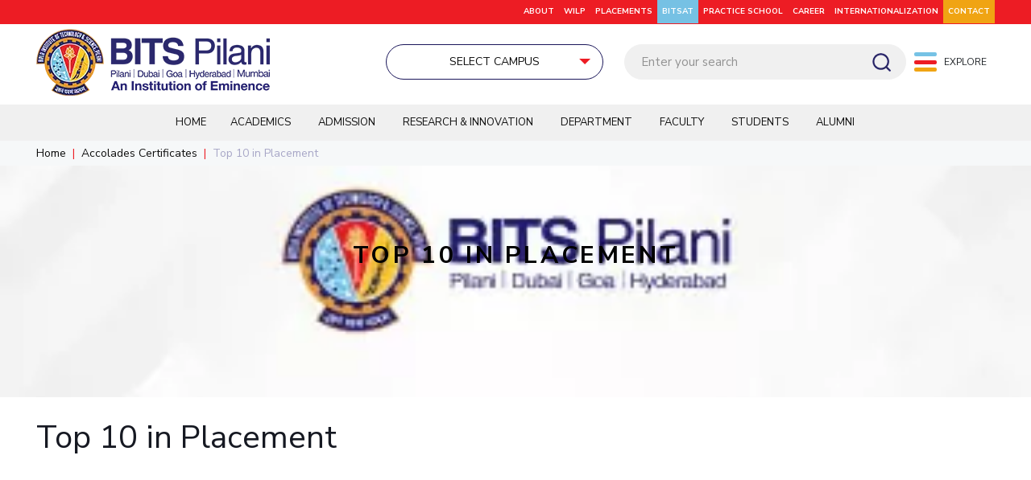

--- FILE ---
content_type: text/html; charset=UTF-8
request_url: https://www.bits-pilani.ac.in/top-10-in-placement/
body_size: 48895
content:
<!DOCTYPE html>
<html lang="en-US" class="no-js "  itemscope itemtype="https://schema.org/Article">

<head>

<meta charset="UTF-8" />

<meta name="viewport" content="width=device-width, initial-scale=1">

<meta property="og:image" content="https://www.bits-pilani.ac.in/wp-content/uploads/bits-pilani.jpg"/>
<meta property="og:url" content="https://www.bits-pilani.ac.in/top-10-in-placement/"/>
<meta property="og:type" content="article"/>
<meta property="og:title" content="Top 10 in Placement"/>
<meta property="og:description" content=""/>
<link rel="alternate" hreflang="en-US" href="https://www.bits-pilani.ac.in/top-10-in-placement/"/>
<meta name='robots' content='index, follow, max-image-preview:large, max-snippet:-1, max-video-preview:-1' />
<meta name="format-detection" content="telephone=no">
<meta name="viewport" content="width=device-width, initial-scale=1, maximum-scale=1" />
<meta name="theme-color" content="#ffffff" media="(prefers-color-scheme: light)">
<meta name="theme-color" content="#ffffff" media="(prefers-color-scheme: dark)">

	<!-- This site is optimized with the Yoast SEO plugin v20.5 - https://yoast.com/wordpress/plugins/seo/ -->
	<title>Top 10 in Placement - BITS Pilani</title>
	<link rel="canonical" href="https://www.bits-pilani.ac.in/top-10-in-placement/" />
	<meta property="og:locale" content="en_US" />
	<meta property="og:type" content="article" />
	<meta property="og:title" content="Top 10 in Placement - BITS Pilani" />
	<meta property="og:url" content="https://www.bits-pilani.ac.in/top-10-in-placement/" />
	<meta property="og:site_name" content="BITS Pilani" />
	<meta property="article:publisher" content="https://www.facebook.com/universitybitspilani/" />
	<meta property="article:published_time" content="2022-11-11T09:35:28+00:00" />
	<meta property="og:image" content="https://www.bits-pilani.ac.in/wp-content/uploads/bits-pilani.jpg" />
	<meta property="og:image:width" content="358" />
	<meta property="og:image:height" content="270" />
	<meta property="og:image:type" content="image/jpeg" />
	<meta name="author" content="admin" />
	<meta name="twitter:card" content="summary_large_image" />
	<meta name="twitter:creator" content="@bitspilaniindia" />
	<meta name="twitter:site" content="@bitspilaniindia" />
	<meta name="twitter:label1" content="Written by" />
	<meta name="twitter:data1" content="admin" />
	<!-- Optimized with WP Meteor v3.4.16 - https://wordpress.org/plugins/wp-meteor/ --><script data-wpmeteor-nooptimize="true" data-no-optimize="1" data-no-defer>var _wpmeteor={"exclude":true,"gdpr":true,"rdelay":86400000,"preload":true,"elementor-animations":true,"elementor-pp":true,"v":"3.4.16","rest_url":"https:\/\/www.bits-pilani.ac.in\/wp-json\/"};(()=>{try{new MutationObserver(function(){}),new Promise(function(){}),Object.assign({},{}),document.fonts.ready.then(function(){})}catch{s="wpmeteordisable=1",i=document.location.href,i.match(/[?&]wpmeteordisable/)||(o="",i.indexOf("?")==-1?i.indexOf("#")==-1?o=i+"?"+s:o=i.replace("#","?"+s+"#"):i.indexOf("#")==-1?o=i+"&"+s:o=i.replace("#","&"+s+"#"),document.location.href=o)}var s,i,o;})();

</script><script data-wpmeteor-nooptimize="true" data-no-optimize="1" data-no-defer>(()=>{var v="addEventListener",ue="removeEventListener",p="getAttribute",L="setAttribute",pe="removeAttribute",N="hasAttribute",St="querySelector",F=St+"All",U="appendChild",Q="removeChild",fe="createElement",T="tagName",Ae="getOwnPropertyDescriptor",y="prototype",W="__lookupGetter__",Ee="__lookupSetter__",m="DOMContentLoaded",f="load",B="pageshow",me="error";var d=window,c=document,Te=c.documentElement;var $=console.error;var Ke=!0,X=class{constructor(){this.known=[]}init(){let t,n,s=(r,a)=>{if(Ke&&r&&r.fn&&!r.__wpmeteor){let o=function(i){return i===r?this:(c[v](m,l=>{i.call(c,r,l,"jQueryMock")}),this)};this.known.push([r,r.fn.ready,r.fn.init?.prototype?.ready]),r.fn.ready=o,r.fn.init?.prototype?.ready&&(r.fn.init.prototype.ready=o),r.__wpmeteor=!0}return r};window.jQuery||window.$,Object.defineProperty(window,"jQuery",{get(){return t},set(r){t=s(r,"jQuery")},configurable:!0}),Object.defineProperty(window,"$",{get(){return n},set(r){n=s(r,"$")},configurable:!0})}unmock(){this.known.forEach(([t,n,s])=>{t.fn.ready=n,t.fn.init?.prototype?.ready&&s&&(t.fn.init.prototype.ready=s)}),Ke=!1}};var ge="fpo:first-interaction",he="fpo:replay-captured-events";var Je="fpo:element-loaded",Se="fpo:images-loaded",M="fpo:the-end";var Z="click",V=window,Qe=V.addEventListener.bind(V),Xe=V.removeEventListener.bind(V),Ge="removeAttribute",ve="getAttribute",Gt="setAttribute",Ne=["touchstart","touchmove","touchend","touchcancel","keydown","wheel"],Ze=["mouseover","mouseout",Z],Nt=["touchstart","touchend","touchcancel","mouseover","mouseout",Z],R="data-wpmeteor-";var Ue="dispatchEvent",je=e=>{let t=new MouseEvent(Z,{view:e.view,bubbles:!0,cancelable:!0});return Object.defineProperty(t,"target",{writable:!1,value:e.target}),t},Be=class{static capture(){let t=!1,[,n,s]=`${window.Promise}`.split(/[\s[(){]+/s);if(V["__"+s+n])return;let r=[],a=o=>{if(o.target&&Ue in o.target){if(!o.isTrusted)return;if(o.cancelable&&!Ne.includes(o.type))try{o.preventDefault()}catch{}o.stopImmediatePropagation(),o.type===Z?r.push(je(o)):Nt.includes(o.type)&&r.push(o),o.target[Gt](R+o.type,!0),t||(t=!0,V[Ue](new CustomEvent(ge)))}};V.addEventListener(he,()=>{Ze.forEach(l=>Xe(l,a,{passive:!1,capture:!0})),Ne.forEach(l=>Xe(l,a,{passive:!0,capture:!0}));let o;for(;o=r.shift();){var i=o.target;i[ve](R+"touchstart")&&i[ve](R+"touchend")&&!i[ve](R+Z)?(i[ve](R+"touchmove")||r.push(je(o)),i[Ge](R+"touchstart"),i[Ge](R+"touchend")):i[Ge](R+o.type),i[Ue](o)}}),Ze.forEach(o=>Qe(o,a,{passive:!1,capture:!0})),Ne.forEach(o=>Qe(o,a,{passive:!0,capture:!0}))}};var et=Be;var j=class{constructor(){this.l=[]}emit(t,n=null){this.l[t]&&this.l[t].forEach(s=>s(n))}on(t,n){this.l[t]||=[],this.l[t].push(n)}off(t,n){this.l[t]=(this.l[t]||[]).filter(s=>s!==n)}};var D=new j;var ye=c[fe]("span");ye[L]("id","elementor-device-mode");ye[L]("class","elementor-screen-only");var Ut=!1,tt=()=>(Ut||c.body[U](ye),getComputedStyle(ye,":after").content.replace(/"/g,""));var rt=e=>e[p]("class")||"",nt=(e,t)=>e[L]("class",t),st=()=>{d[v](f,function(){let e=tt(),t=Math.max(Te.clientWidth||0,d.innerWidth||0),n=Math.max(Te.clientHeight||0,d.innerHeight||0),s=["_animation_"+e,"animation_"+e,"_animation","_animation","animation"];Array.from(c[F](".elementor-invisible")).forEach(r=>{let a=r.getBoundingClientRect();if(a.top+d.scrollY<=n&&a.left+d.scrollX<t)try{let i=JSON.parse(r[p]("data-settings"));if(i.trigger_source)return;let l=i._animation_delay||i.animation_delay||0,u,E;for(var o=0;o<s.length;o++)if(i[s[o]]){E=s[o],u=i[E];break}if(u){let q=rt(r),J=u==="none"?q:q+" animated "+u,At=setTimeout(()=>{nt(r,J.replace(/\belementor-invisible\b/,"")),s.forEach(Tt=>delete i[Tt]),r[L]("data-settings",JSON.stringify(i))},l);D.on("fi",()=>{clearTimeout(At),nt(r,rt(r).replace(new RegExp("\b"+u+"\b"),""))})}}catch(i){console.error(i)}})})};var ot="data-in-mega_smartmenus",it=()=>{let e=c[fe]("div");e.innerHTML='<span class="sub-arrow --wp-meteor"><i class="fa" aria-hidden="true"></i></span>';let t=e.firstChild,n=s=>{let r=[];for(;s=s.previousElementSibling;)r.push(s);return r};c[v](m,function(){Array.from(c[F](".pp-advanced-menu ul")).forEach(s=>{if(s[p](ot))return;(s[p]("class")||"").match(/\bmega-menu\b/)&&s[F]("ul").forEach(o=>{o[L](ot,!0)});let r=n(s),a=r.filter(o=>o).filter(o=>o[T]==="A").pop();if(a||(a=r.map(o=>Array.from(o[F]("a"))).filter(o=>o).flat().pop()),a){let o=t.cloneNode(!0);a[U](o),new MutationObserver(l=>{l.forEach(({addedNodes:u})=>{u.forEach(E=>{if(E.nodeType===1&&E[T]==="SPAN")try{a[Q](o)}catch{}})})}).observe(a,{childList:!0})}})})};var w="readystatechange",A="message";var Y="SCRIPT",g="data-wpmeteor-",b=Object.defineProperty,Ve=Object.defineProperties,P="javascript/blocked",Pe=/^\s*(application|text)\/javascript|module\s*$/i,mt="requestAnimationFrame",gt="requestIdleCallback",ie="setTimeout",Ie="__dynamic",I=d.constructor.name+"::",ce=c.constructor.name+"::",ht=function(e,t){t=t||d;for(var n=0;n<this.length;n++)e.call(t,this[n],n,this)};"NodeList"in d&&!NodeList[y].forEach&&(NodeList[y].forEach=ht);"HTMLCollection"in d&&!HTMLCollection[y].forEach&&(HTMLCollection[y].forEach=ht);_wpmeteor["elementor-animations"]&&st(),_wpmeteor["elementor-pp"]&&it();var _e=[],Le=[],ee=[],se=!1,k=[],h={},He=!1,Bt=0,H=c.visibilityState==="visible"?d[mt]:d[ie],vt=d[gt]||H;c[v]("visibilitychange",()=>{H=c.visibilityState==="visible"?d[mt]:d[ie],vt=d[gt]||H});var C=d[ie],De,z=["src","type"],x=Object,te="definePropert";x[te+"y"]=(e,t,n)=>{if(e===d&&["jQuery","onload"].indexOf(t)>=0||(e===c||e===c.body)&&["readyState","write","writeln","on"+w].indexOf(t)>=0)return["on"+w,"on"+f].indexOf(t)&&n.set&&(h["on"+w]=h["on"+w]||[],h["on"+w].push(n.set)),e;if(e instanceof HTMLScriptElement&&z.indexOf(t)>=0){if(!e[t+"__def"]){let s=x[Ae](e,t);b(e,t,{set(r){return e[t+"__set"]?e[t+"__set"].call(e,r):s.set.call(e,r)},get(){return e[t+"__get"]?e[t+"__get"].call(e):s.get.call(e)}}),e[t+"__def"]=!0}return n.get&&(e[t+"__get"]=n.get),n.set&&(e[t+"__set"]=n.set),e}return b(e,t,n)};x[te+"ies"]=(e,t)=>{for(let n in t)x[te+"y"](e,n,t[n]);for(let n of x.getOwnPropertySymbols(t))x[te+"y"](e,n,t[n]);return e};var qe=EventTarget[y][v],yt=EventTarget[y][ue],ae=qe.bind(c),Ct=yt.bind(c),G=qe.bind(d),_t=yt.bind(d),Lt=Document[y].createElement,le=Lt.bind(c),de=c.__proto__[W]("readyState").bind(c),ct="loading";b(c,"readyState",{get(){return ct},set(e){return ct=e}});var at=e=>k.filter(([t,,n],s)=>{if(!(e.indexOf(t.type)<0)){n||(n=t.target);try{let r=n.constructor.name+"::"+t.type;for(let a=0;a<h[r].length;a++)if(h[r][a]){let o=r+"::"+s+"::"+a;if(!xe[o])return!0}}catch{}}}).length,oe,xe={},K=e=>{k.forEach(([t,n,s],r)=>{if(!(e.indexOf(t.type)<0)){s||(s=t.target);try{let a=s.constructor.name+"::"+t.type;if((h[a]||[]).length)for(let o=0;o<h[a].length;o++){let i=h[a][o];if(i){let l=a+"::"+r+"::"+o;if(!xe[l]){xe[l]=!0,c.readyState=n,oe=a;try{Bt++,!i[y]||i[y].constructor===i?i.bind(s)(t):i(t)}catch(u){$(u,i)}oe=null}}}}catch(a){$(a)}}})};ae(m,e=>{k.push([new e.constructor(m,e),de(),c])});ae(w,e=>{k.push([new e.constructor(w,e),de(),c])});G(m,e=>{k.push([new e.constructor(m,e),de(),d])});G(f,e=>{He=!0,k.push([new e.constructor(f,e),de(),d]),O||K([m,w,A,f,B])});G(B,e=>{k.push([new e.constructor(B,e),de(),d]),O||K([m,w,A,f,B])});var wt=e=>{k.push([e,c.readyState,d])},Ot=d[W]("onmessage"),Rt=d[Ee]("onmessage"),Pt=()=>{_t(A,wt),(h[I+"message"]||[]).forEach(e=>{G(A,e)}),b(d,"onmessage",{get:Ot,set:Rt})};G(A,wt);var Dt=new X;Dt.init();var Fe=()=>{!O&&!se&&(O=!0,c.readyState="loading",H($e),H(S)),He||G(f,()=>{Fe()})};G(ge,()=>{Fe()});D.on(Se,()=>{Fe()});_wpmeteor.rdelay>=0&&et.capture();var re=[-1],Ce=e=>{re=re.filter(t=>t!==e.target),re.length||C(D.emit.bind(D,M))};var O=!1,S=()=>{let e=_e.shift();if(e)e[p](g+"src")?e[N]("async")||e[Ie]?(e.isConnected&&(re.push(e),setTimeout(Ce,1e3,{target:e})),Oe(e,Ce),C(S)):Oe(e,C.bind(null,S)):(e.origtype==P&&Oe(e),C(S));else if(Le.length)_e.push(...Le),Le.length=0,C(S);else if(at([m,w,A]))K([m,w,A]),C(S);else if(He)if(at([f,B,A]))K([f,B,A]),C(S);else if(re.length>1)vt(S);else if(ee.length)_e.push(...ee),ee.length=0,C(S);else{if(d.RocketLazyLoadScripts)try{RocketLazyLoadScripts.run()}catch(t){$(t)}c.readyState="complete",Pt(),Dt.unmock(),O=!1,se=!0,d[ie](()=>Ce({target:-1}))}else O=!1},xt=e=>{let t=le(Y),n=e.attributes;for(var s=n.length-1;s>=0;s--)n[s].name.startsWith(g)||t[L](n[s].name,n[s].value);let r=e[p](g+"type");r?t.type=r:t.type="text/javascript",(e.textContent||"").match(/^\s*class RocketLazyLoadScripts/)?t.textContent=e.textContent.replace(/^\s*class\s*RocketLazyLoadScripts/,"window.RocketLazyLoadScripts=class").replace("RocketLazyLoadScripts.run();",""):t.textContent=e.textContent;for(let a of["onload","onerror","onreadystatechange"])e[a]&&(t[a]=e[a]);return t},Oe=(e,t)=>{let n=e[p](g+"src");if(n){let s=qe.bind(e);e.isConnected&&t&&(s(f,t),s(me,t)),e.origtype=e[p](g+"type")||"text/javascript",e.origsrc=n,(!e.isConnected||e[N]("nomodule")||e.type&&!Pe.test(e.type))&&t&&t(new Event(f,{target:e}))}else e.origtype===P?(e.origtype=e[p](g+"type")||"text/javascript",e[pe]("integrity"),e.textContent=e.textContent+`
`):t&&t(new Event(f,{target:e}))},We=(e,t)=>{let n=(h[e]||[]).indexOf(t);if(n>=0)return h[e][n]=void 0,!0},lt=(e,t,...n)=>{if("HTMLDocument::"+m==oe&&e===m&&!t.toString().match(/jQueryMock/)){D.on(M,c[v].bind(c,e,t,...n));return}if(t&&(e===m||e===w)){let s=ce+e;h[s]=h[s]||[],h[s].push(t),se&&K([e]);return}return ae(e,t,...n)},dt=(e,t,...n)=>{if(e===m){let s=ce+e;We(s,t)}return Ct(e,t,...n)};Ve(c,{[v]:{get(){return lt},set(){return lt}},[ue]:{get(){return dt},set(){return dt}}});var ne=c.createDocumentFragment(),$e=()=>{ne.hasChildNodes()&&(c.head[U](ne),ne=c.createDocumentFragment())},ut={},we=e=>{if(e)try{let t=new URL(e,c.location.href),n=t.origin;if(n&&!ut[n]&&c.location.host!==t.host){let s=le("link");s.rel="preconnect",s.href=n,ne[U](s),ut[n]=!0,O&&H($e)}}catch{}},be={},kt=(e,t,n,s)=>{let r=le("link");r.rel=t?"modulepre"+f:"pre"+f,r.as="script",n&&r[L]("crossorigin",n),s&&r[L]("integrity",s);try{e=new URL(e,c.location.href).href}catch{}r.href=e,ne[U](r),be[e]=!0,O&&H($e)},ke=function(...e){let t=le(...e);if(!e||e[0].toUpperCase()!==Y||!O)return t;let n=t[L].bind(t),s=t[p].bind(t),r=t[pe].bind(t),a=t[N].bind(t),o=t[W]("attributes").bind(t);return z.forEach(i=>{let l=t[W](i).bind(t),u=t[Ee](i).bind(t);x[te+"y"](t,i,{set(E){return i==="type"&&E&&!Pe.test(E)?n(i,E):((i==="src"&&E||i==="type"&&E&&t.origsrc)&&n("type",P),E?n(g+i,E):r(g+i))},get(){let E=t[p](g+i);if(i==="src")try{return new URL(E,c.location.href).href}catch{}return E}}),b(t,"orig"+i,{set(E){return u(E)},get(){return l()}})}),t[L]=function(i,l){if(z.includes(i))return i==="type"&&l&&!Pe.test(l)?n(i,l):((i==="src"&&l||i==="type"&&l&&t.origsrc)&&n("type",P),l?n(g+i,l):r(g+i));n(i,l)},t[p]=function(i){let l=z.indexOf(i)>=0?s(g+i):s(i);if(i==="src")try{return new URL(l,c.location.href).href}catch{}return l},t[N]=function(i){return z.indexOf(i)>=0?a(g+i):a(i)},b(t,"attributes",{get(){return[...o()].filter(l=>l.name!=="type").map(l=>({name:l.name.match(new RegExp(g))?l.name.replace(g,""):l.name,value:l.value}))}}),t[Ie]=!0,t};Object.defineProperty(Document[y],"createElement",{set(e){e!==ke&&(De=e)},get(){return De||ke}});var Re=new Set,ze=new MutationObserver(e=>{e.forEach(({removedNodes:t,addedNodes:n,target:s})=>{t.forEach(r=>{r.nodeType===1&&Y===r[T]&&"origtype"in r&&Re.delete(r)}),n.forEach(r=>{if(r.nodeType===1)if(Y===r[T]){if("origtype"in r){if(r.origtype!==P)return}else if(r[p]("type")!==P)return;"origtype"in r||z.forEach(o=>{let i=r[W](o).bind(r),l=r[Ee](o).bind(r);b(r,"orig"+o,{set(u){return l(u)},get(){return i()}})});let a=r[p](g+"src");if(Re.has(r)&&$("Inserted twice",r),r.parentNode){Re.add(r);let o=r[p](g+"type");(a||"").match(/\/gtm.js\?/)||r[N]("async")||r[Ie]?(ee.push(r),we(a)):r[N]("defer")||o==="module"?(Le.push(r),we(a)):(a&&!r[N]("nomodule")&&!be[a]&&kt(a,o==="module",r[N]("crossorigin")&&r[p]("crossorigin"),r[p]("integrity")),_e.push(r))}else r[v](f,o=>o.target.parentNode[Q](o.target)),r[v](me,o=>o.target.parentNode[Q](o.target)),s[U](r)}else r[T]==="LINK"&&r[p]("as")==="script"&&(be[r[p]("href")]=!0)})})}),bt={childList:!0,subtree:!0};ze.observe(c.documentElement,bt);var Mt=HTMLElement[y].attachShadow;HTMLElement[y].attachShadow=function(e){let t=Mt.call(this,e);return e.mode==="open"&&ze.observe(t,bt),t};(()=>{let e=x[Ae](HTMLIFrameElement[y],"src");b(HTMLIFrameElement[y],"src",{get(){return this.dataset.fpoSrc?this.dataset.fpoSrc:e.get.call(this)},set(t){delete this.dataset.fpoSrc,e.set.call(this,t)}})})();D.on(M,()=>{(!De||De===ke)&&(Document[y].createElement=Lt,ze.disconnect()),dispatchEvent(new CustomEvent(he)),dispatchEvent(new CustomEvent(M))});var Me=e=>{let t,n;!c.currentScript||!c.currentScript.parentNode?(t=c.body,n=t.lastChild):(n=c.currentScript,t=n.parentNode);try{let s=le("div");s.innerHTML=e,Array.from(s.childNodes).forEach(r=>{r.nodeName===Y?t.insertBefore(xt(r),n):t.insertBefore(r,n)})}catch(s){$(s)}},pt=e=>Me(e+`
`);Ve(c,{write:{get(){return Me},set(e){return Me=e}},writeln:{get(){return pt},set(e){return pt=e}}});var ft=(e,t,...n)=>{if(I+m==oe&&e===m&&!t.toString().match(/jQueryMock/)){D.on(M,d[v].bind(d,e,t,...n));return}if(I+f==oe&&e===f){D.on(M,d[v].bind(d,e,t,...n));return}if(t&&(e===f||e===B||e===m||e===A&&!se)){let s=e===m?ce+e:I+e;h[s]=h[s]||[],h[s].push(t),se&&K([e]);return}return G(e,t,...n)},Et=(e,t,...n)=>{if(e===f||e===m||e===B){let s=e===m?ce+e:I+e;We(s,t)}return _t(e,t,...n)};Ve(d,{[v]:{get(){return ft},set(){return ft}},[ue]:{get(){return Et},set(){return Et}}});var Ye=e=>{let t;return{get(){return t},set(n){return t&&We(e,n),h[e]=h[e]||[],h[e].push(n),t=n}}};G(Je,e=>{let{target:t,event:n}=e.detail,s=t===d?c.body:t,r=s[p](g+"on"+n.type);s[pe](g+"on"+n.type);try{let a=new Function("event",r);t===d?d[v](f,a.bind(t,n)):a.call(t,n)}catch(a){console.err(a)}});{let e=Ye(I+f);b(d,"onload",e),ae(m,()=>{b(c.body,"onload",e)})}b(c,"onreadystatechange",Ye(ce+w));b(d,"onmessage",Ye(I+A));(()=>{let e=d.innerHeight,t=d.innerWidth,n=r=>{let o={"4g":1250,"3g":2500,"2g":2500}[(navigator.connection||{}).effectiveType]||0,i=r.getBoundingClientRect(),l={top:-1*e-o,left:-1*t-o,bottom:e+o,right:t+o};return!(i.left>=l.right||i.right<=l.left||i.top>=l.bottom||i.bottom<=l.top)},s=(r=!0)=>{let a=1,o=-1,i={},l=()=>{o++,--a||d[ie](D.emit.bind(D,Se),_wpmeteor.rdelay)};Array.from(c.getElementsByTagName("*")).forEach(u=>{let E,q,J;if(u[T]==="IMG"){let _=u.currentSrc||u.src;_&&!i[_]&&!_.match(/^data:/i)&&((u.loading||"").toLowerCase()!=="lazy"||n(u))&&(E=_)}else if(u[T]===Y)we(u[p](g+"src"));else if(u[T]==="LINK"&&u[p]("as")==="script"&&["pre"+f,"modulepre"+f].indexOf(u[p]("rel"))>=0)be[u[p]("href")]=!0;else if((q=d.getComputedStyle(u))&&(J=(q.backgroundImage||"").match(/^url\s*\((.*?)\)/i))&&(J||[]).length){let _=J[0].slice(4,-1).replace(/"/g,"");!i[_]&&!_.match(/^data:/i)&&(E=_)}if(E){i[E]=!0;let _=new Image;r&&(a++,_[v](f,l),_[v](me,l)),_.src=E}}),c.fonts.ready.then(()=>{l()})};_wpmeteor.rdelay===0?ae(m,s):G(f,s)})();})();
//1.0.42

</script><script type="application/ld+json" class="yoast-schema-graph">{"@context":"https://schema.org","@graph":[{"@type":"Article","@id":"https://www.bits-pilani.ac.in/top-10-in-placement/#article","isPartOf":{"@id":"https://www.bits-pilani.ac.in/top-10-in-placement/"},"author":{"name":"admin","@id":"https://www.bits-pilani.ac.in/#/schema/person/292425fcf1198a3a38d7bc6240a3230f"},"headline":"Top 10 in Placement","datePublished":"2022-11-11T09:35:28+00:00","dateModified":"2022-11-11T09:35:28+00:00","mainEntityOfPage":{"@id":"https://www.bits-pilani.ac.in/top-10-in-placement/"},"wordCount":3,"publisher":{"@id":"https://www.bits-pilani.ac.in/#organization"},"image":{"@id":"https://www.bits-pilani.ac.in/top-10-in-placement/#primaryimage"},"thumbnailUrl":"https://www.bits-pilani.ac.in/wp-content/uploads/bits-pilani.jpg","articleSection":["Accolades Certificates"],"inLanguage":"en-US"},{"@type":"WebPage","@id":"https://www.bits-pilani.ac.in/top-10-in-placement/","url":"https://www.bits-pilani.ac.in/top-10-in-placement/","name":"Top 10 in Placement - BITS Pilani","isPartOf":{"@id":"https://www.bits-pilani.ac.in/#website"},"primaryImageOfPage":{"@id":"https://www.bits-pilani.ac.in/top-10-in-placement/#primaryimage"},"image":{"@id":"https://www.bits-pilani.ac.in/top-10-in-placement/#primaryimage"},"thumbnailUrl":"https://www.bits-pilani.ac.in/wp-content/uploads/bits-pilani.jpg","datePublished":"2022-11-11T09:35:28+00:00","dateModified":"2022-11-11T09:35:28+00:00","breadcrumb":{"@id":"https://www.bits-pilani.ac.in/top-10-in-placement/#breadcrumb"},"inLanguage":"en-US","potentialAction":[{"@type":"ReadAction","target":["https://www.bits-pilani.ac.in/top-10-in-placement/"]}]},{"@type":"ImageObject","inLanguage":"en-US","@id":"https://www.bits-pilani.ac.in/top-10-in-placement/#primaryimage","url":"https://www.bits-pilani.ac.in/wp-content/uploads/bits-pilani.jpg","contentUrl":"https://www.bits-pilani.ac.in/wp-content/uploads/bits-pilani.jpg","width":358,"height":270},{"@type":"BreadcrumbList","@id":"https://www.bits-pilani.ac.in/top-10-in-placement/#breadcrumb","itemListElement":[{"@type":"ListItem","position":1,"name":"Home","item":"https://www.bits-pilani.ac.in/"},{"@type":"ListItem","position":2,"name":"Top 10 in Placement"}]},{"@type":"WebSite","@id":"https://www.bits-pilani.ac.in/#website","url":"https://www.bits-pilani.ac.in/","name":"BITS Pilani","description":"","publisher":{"@id":"https://www.bits-pilani.ac.in/#organization"},"potentialAction":[{"@type":"SearchAction","target":{"@type":"EntryPoint","urlTemplate":"https://www.bits-pilani.ac.in/?s={search_term_string}"},"query-input":"required name=search_term_string"}],"inLanguage":"en-US"},{"@type":"Organization","@id":"https://www.bits-pilani.ac.in/#organization","name":"Birla Institute of Technology & Science, Pilani","url":"https://www.bits-pilani.ac.in/","logo":{"@type":"ImageObject","inLanguage":"en-US","@id":"https://www.bits-pilani.ac.in/#/schema/logo/image/","url":"https://www.bits-pilani.ac.in/wp-content/uploads/bits-pillani-logo.png","contentUrl":"https://www.bits-pilani.ac.in/wp-content/uploads/bits-pillani-logo.png","width":290,"height":96,"caption":"Birla Institute of Technology & Science, Pilani"},"image":{"@id":"https://www.bits-pilani.ac.in/#/schema/logo/image/"},"sameAs":["https://www.facebook.com/universitybitspilani/","https://twitter.com/bitspilaniindia","https://in.linkedin.com/school/birla-institute-of-technology-and-science-pilani/","https://www.youtube.com/user/BITSpilaniTechMedia/videos","https://www.instagram.com/bitspilaniofficial/"]},{"@type":"Person","@id":"https://www.bits-pilani.ac.in/#/schema/person/292425fcf1198a3a38d7bc6240a3230f","name":"admin","image":{"@type":"ImageObject","inLanguage":"en-US","@id":"https://www.bits-pilani.ac.in/#/schema/person/image/","url":"https://secure.gravatar.com/avatar/d72cb2af8a97bdc7a1aa375ce0d42c41?s=96&d=mm&r=g","contentUrl":"https://secure.gravatar.com/avatar/d72cb2af8a97bdc7a1aa375ce0d42c41?s=96&d=mm&r=g","caption":"admin"},"sameAs":["https://www.bits-pilani.ac.in"]}]}</script>
	<!-- / Yoast SEO plugin. -->


<link rel='dns-prefetch' href='//www.google.com' />
<link rel='dns-prefetch' href='//fonts.googleapis.com' />
<link rel='dns-prefetch' href='//s.w.org' />
<link rel="alternate" type="application/rss+xml" title="BITS Pilani &raquo; Feed" href="https://www.bits-pilani.ac.in/feed/" />
<link rel="alternate" type="application/rss+xml" title="BITS Pilani &raquo; Comments Feed" href="https://www.bits-pilani.ac.in/comments/feed/" />
<script data-no-optimize="1" data-no-defer type="javascript/blocked" data-wpmeteor-type="text/javascript" >
window._wpemojiSettings = {"baseUrl":"https:\/\/s.w.org\/images\/core\/emoji\/14.0.0\/72x72\/","ext":".png","svgUrl":"https:\/\/s.w.org\/images\/core\/emoji\/14.0.0\/svg\/","svgExt":".svg","source":{"concatemoji":"https:\/\/www.bits-pilani.ac.in\/wp-includes\/js\/wp-emoji-release.min.js?ver=6.0.2"}};
/*! This file is auto-generated */
!function(e,a,t){var n,r,o,i=a.createElement("canvas"),p=i.getContext&&i.getContext("2d");function s(e,t){var a=String.fromCharCode,e=(p.clearRect(0,0,i.width,i.height),p.fillText(a.apply(this,e),0,0),i.toDataURL());return p.clearRect(0,0,i.width,i.height),p.fillText(a.apply(this,t),0,0),e===i.toDataURL()}function c(e){var t=a.createElement("script");t.src=e,t.defer=t.type="text/javascript",a.getElementsByTagName("head")[0].appendChild(t)}for(o=Array("flag","emoji"),t.supports={everything:!0,everythingExceptFlag:!0},r=0;r<o.length;r++)t.supports[o[r]]=function(e){if(!p||!p.fillText)return!1;switch(p.textBaseline="top",p.font="600 32px Arial",e){case"flag":return s([127987,65039,8205,9895,65039],[127987,65039,8203,9895,65039])?!1:!s([55356,56826,55356,56819],[55356,56826,8203,55356,56819])&&!s([55356,57332,56128,56423,56128,56418,56128,56421,56128,56430,56128,56423,56128,56447],[55356,57332,8203,56128,56423,8203,56128,56418,8203,56128,56421,8203,56128,56430,8203,56128,56423,8203,56128,56447]);case"emoji":return!s([129777,127995,8205,129778,127999],[129777,127995,8203,129778,127999])}return!1}(o[r]),t.supports.everything=t.supports.everything&&t.supports[o[r]],"flag"!==o[r]&&(t.supports.everythingExceptFlag=t.supports.everythingExceptFlag&&t.supports[o[r]]);t.supports.everythingExceptFlag=t.supports.everythingExceptFlag&&!t.supports.flag,t.DOMReady=!1,t.readyCallback=function(){t.DOMReady=!0},t.supports.everything||(n=function(){t.readyCallback()},a.addEventListener?(a.addEventListener("DOMContentLoaded",n,!1),e.addEventListener("load",n,!1)):(e.attachEvent("onload",n),a.attachEvent("onreadystatechange",function(){"complete"===a.readyState&&t.readyCallback()})),(e=t.source||{}).concatemoji?c(e.concatemoji):e.wpemoji&&e.twemoji&&(c(e.twemoji),c(e.wpemoji)))}(window,document,window._wpemojiSettings);
</script>
<style type="text/css">
img.wp-smiley,
img.emoji {
	display: inline !important;
	border: none !important;
	box-shadow: none !important;
	height: 1em !important;
	width: 1em !important;
	margin: 0 0.07em !important;
	vertical-align: -0.1em !important;
	background: none !important;
	padding: 0 !important;
}
</style>
	<link rel='stylesheet' id='litespeed-cache-dummy-css'  href='https://www.bits-pilani.ac.in/wp-content/plugins/litespeed-cache/assets/css/litespeed-dummy.css?ver=6.0.2' type='text/css' media='all' />
<link rel='stylesheet' id='wp-block-library-css'  href='https://www.bits-pilani.ac.in/wp-includes/css/dist/block-library/style.min.css?ver=6.0.2' type='text/css' media='all' />
<style id='global-styles-inline-css' type='text/css'>
body{--wp--preset--color--black: #000000;--wp--preset--color--cyan-bluish-gray: #abb8c3;--wp--preset--color--white: #ffffff;--wp--preset--color--pale-pink: #f78da7;--wp--preset--color--vivid-red: #cf2e2e;--wp--preset--color--luminous-vivid-orange: #ff6900;--wp--preset--color--luminous-vivid-amber: #fcb900;--wp--preset--color--light-green-cyan: #7bdcb5;--wp--preset--color--vivid-green-cyan: #00d084;--wp--preset--color--pale-cyan-blue: #8ed1fc;--wp--preset--color--vivid-cyan-blue: #0693e3;--wp--preset--color--vivid-purple: #9b51e0;--wp--preset--gradient--vivid-cyan-blue-to-vivid-purple: linear-gradient(135deg,rgba(6,147,227,1) 0%,rgb(155,81,224) 100%);--wp--preset--gradient--light-green-cyan-to-vivid-green-cyan: linear-gradient(135deg,rgb(122,220,180) 0%,rgb(0,208,130) 100%);--wp--preset--gradient--luminous-vivid-amber-to-luminous-vivid-orange: linear-gradient(135deg,rgba(252,185,0,1) 0%,rgba(255,105,0,1) 100%);--wp--preset--gradient--luminous-vivid-orange-to-vivid-red: linear-gradient(135deg,rgba(255,105,0,1) 0%,rgb(207,46,46) 100%);--wp--preset--gradient--very-light-gray-to-cyan-bluish-gray: linear-gradient(135deg,rgb(238,238,238) 0%,rgb(169,184,195) 100%);--wp--preset--gradient--cool-to-warm-spectrum: linear-gradient(135deg,rgb(74,234,220) 0%,rgb(151,120,209) 20%,rgb(207,42,186) 40%,rgb(238,44,130) 60%,rgb(251,105,98) 80%,rgb(254,248,76) 100%);--wp--preset--gradient--blush-light-purple: linear-gradient(135deg,rgb(255,206,236) 0%,rgb(152,150,240) 100%);--wp--preset--gradient--blush-bordeaux: linear-gradient(135deg,rgb(254,205,165) 0%,rgb(254,45,45) 50%,rgb(107,0,62) 100%);--wp--preset--gradient--luminous-dusk: linear-gradient(135deg,rgb(255,203,112) 0%,rgb(199,81,192) 50%,rgb(65,88,208) 100%);--wp--preset--gradient--pale-ocean: linear-gradient(135deg,rgb(255,245,203) 0%,rgb(182,227,212) 50%,rgb(51,167,181) 100%);--wp--preset--gradient--electric-grass: linear-gradient(135deg,rgb(202,248,128) 0%,rgb(113,206,126) 100%);--wp--preset--gradient--midnight: linear-gradient(135deg,rgb(2,3,129) 0%,rgb(40,116,252) 100%);--wp--preset--duotone--dark-grayscale: url('#wp-duotone-dark-grayscale');--wp--preset--duotone--grayscale: url('#wp-duotone-grayscale');--wp--preset--duotone--purple-yellow: url('#wp-duotone-purple-yellow');--wp--preset--duotone--blue-red: url('#wp-duotone-blue-red');--wp--preset--duotone--midnight: url('#wp-duotone-midnight');--wp--preset--duotone--magenta-yellow: url('#wp-duotone-magenta-yellow');--wp--preset--duotone--purple-green: url('#wp-duotone-purple-green');--wp--preset--duotone--blue-orange: url('#wp-duotone-blue-orange');--wp--preset--font-size--small: 13px;--wp--preset--font-size--medium: 20px;--wp--preset--font-size--large: 36px;--wp--preset--font-size--x-large: 42px;}.has-black-color{color: var(--wp--preset--color--black) !important;}.has-cyan-bluish-gray-color{color: var(--wp--preset--color--cyan-bluish-gray) !important;}.has-white-color{color: var(--wp--preset--color--white) !important;}.has-pale-pink-color{color: var(--wp--preset--color--pale-pink) !important;}.has-vivid-red-color{color: var(--wp--preset--color--vivid-red) !important;}.has-luminous-vivid-orange-color{color: var(--wp--preset--color--luminous-vivid-orange) !important;}.has-luminous-vivid-amber-color{color: var(--wp--preset--color--luminous-vivid-amber) !important;}.has-light-green-cyan-color{color: var(--wp--preset--color--light-green-cyan) !important;}.has-vivid-green-cyan-color{color: var(--wp--preset--color--vivid-green-cyan) !important;}.has-pale-cyan-blue-color{color: var(--wp--preset--color--pale-cyan-blue) !important;}.has-vivid-cyan-blue-color{color: var(--wp--preset--color--vivid-cyan-blue) !important;}.has-vivid-purple-color{color: var(--wp--preset--color--vivid-purple) !important;}.has-black-background-color{background-color: var(--wp--preset--color--black) !important;}.has-cyan-bluish-gray-background-color{background-color: var(--wp--preset--color--cyan-bluish-gray) !important;}.has-white-background-color{background-color: var(--wp--preset--color--white) !important;}.has-pale-pink-background-color{background-color: var(--wp--preset--color--pale-pink) !important;}.has-vivid-red-background-color{background-color: var(--wp--preset--color--vivid-red) !important;}.has-luminous-vivid-orange-background-color{background-color: var(--wp--preset--color--luminous-vivid-orange) !important;}.has-luminous-vivid-amber-background-color{background-color: var(--wp--preset--color--luminous-vivid-amber) !important;}.has-light-green-cyan-background-color{background-color: var(--wp--preset--color--light-green-cyan) !important;}.has-vivid-green-cyan-background-color{background-color: var(--wp--preset--color--vivid-green-cyan) !important;}.has-pale-cyan-blue-background-color{background-color: var(--wp--preset--color--pale-cyan-blue) !important;}.has-vivid-cyan-blue-background-color{background-color: var(--wp--preset--color--vivid-cyan-blue) !important;}.has-vivid-purple-background-color{background-color: var(--wp--preset--color--vivid-purple) !important;}.has-black-border-color{border-color: var(--wp--preset--color--black) !important;}.has-cyan-bluish-gray-border-color{border-color: var(--wp--preset--color--cyan-bluish-gray) !important;}.has-white-border-color{border-color: var(--wp--preset--color--white) !important;}.has-pale-pink-border-color{border-color: var(--wp--preset--color--pale-pink) !important;}.has-vivid-red-border-color{border-color: var(--wp--preset--color--vivid-red) !important;}.has-luminous-vivid-orange-border-color{border-color: var(--wp--preset--color--luminous-vivid-orange) !important;}.has-luminous-vivid-amber-border-color{border-color: var(--wp--preset--color--luminous-vivid-amber) !important;}.has-light-green-cyan-border-color{border-color: var(--wp--preset--color--light-green-cyan) !important;}.has-vivid-green-cyan-border-color{border-color: var(--wp--preset--color--vivid-green-cyan) !important;}.has-pale-cyan-blue-border-color{border-color: var(--wp--preset--color--pale-cyan-blue) !important;}.has-vivid-cyan-blue-border-color{border-color: var(--wp--preset--color--vivid-cyan-blue) !important;}.has-vivid-purple-border-color{border-color: var(--wp--preset--color--vivid-purple) !important;}.has-vivid-cyan-blue-to-vivid-purple-gradient-background{background: var(--wp--preset--gradient--vivid-cyan-blue-to-vivid-purple) !important;}.has-light-green-cyan-to-vivid-green-cyan-gradient-background{background: var(--wp--preset--gradient--light-green-cyan-to-vivid-green-cyan) !important;}.has-luminous-vivid-amber-to-luminous-vivid-orange-gradient-background{background: var(--wp--preset--gradient--luminous-vivid-amber-to-luminous-vivid-orange) !important;}.has-luminous-vivid-orange-to-vivid-red-gradient-background{background: var(--wp--preset--gradient--luminous-vivid-orange-to-vivid-red) !important;}.has-very-light-gray-to-cyan-bluish-gray-gradient-background{background: var(--wp--preset--gradient--very-light-gray-to-cyan-bluish-gray) !important;}.has-cool-to-warm-spectrum-gradient-background{background: var(--wp--preset--gradient--cool-to-warm-spectrum) !important;}.has-blush-light-purple-gradient-background{background: var(--wp--preset--gradient--blush-light-purple) !important;}.has-blush-bordeaux-gradient-background{background: var(--wp--preset--gradient--blush-bordeaux) !important;}.has-luminous-dusk-gradient-background{background: var(--wp--preset--gradient--luminous-dusk) !important;}.has-pale-ocean-gradient-background{background: var(--wp--preset--gradient--pale-ocean) !important;}.has-electric-grass-gradient-background{background: var(--wp--preset--gradient--electric-grass) !important;}.has-midnight-gradient-background{background: var(--wp--preset--gradient--midnight) !important;}.has-small-font-size{font-size: var(--wp--preset--font-size--small) !important;}.has-medium-font-size{font-size: var(--wp--preset--font-size--medium) !important;}.has-large-font-size{font-size: var(--wp--preset--font-size--large) !important;}.has-x-large-font-size{font-size: var(--wp--preset--font-size--x-large) !important;}
</style>
<link rel='stylesheet' id='contact-form-7-css'  href='https://www.bits-pilani.ac.in/wp-content/plugins/contact-form-7/includes/css/styles.css?ver=5.6.4' type='text/css' media='all' />
<link rel='stylesheet' id='wen-logo-slider-slick-carousel-css'  href='https://www.bits-pilani.ac.in/wp-content/plugins/wen-logo-slider/vendors/slick-carousel/slick.css?ver=1.3.2' type='text/css' media='all' />
<link rel='stylesheet' id='wen-logo-slider-slick-theme-css'  href='https://www.bits-pilani.ac.in/wp-content/plugins/wen-logo-slider/vendors/slick-carousel/slick-theme.css?ver=1.3.2' type='text/css' media='all' />
<link rel='stylesheet' id='wen-logo-slider-css'  href='https://www.bits-pilani.ac.in/wp-content/plugins/wen-logo-slider/public/css/wen-logo-slider-public.css?ver=3.0.0' type='text/css' media='all' />
<link rel='stylesheet' id='noptin_front-css'  href='https://www.bits-pilani.ac.in/wp-content/plugins/newsletter-optin-box/includes/assets/css/frontend.css?ver=1662671642' type='text/css' media='all' />
<link rel='stylesheet' id='pdfp-public-css'  href='https://www.bits-pilani.ac.in/wp-content/plugins/pdf-poster/dist/public.css?ver=2.1.21' type='text/css' media='all' />
<link rel='stylesheet' id='login-with-google-css'  href='https://www.bits-pilani.ac.in/wp-content/plugins/login-with-google/assets/build/css/login.css?ver=1674222109' type='text/css' media='all' />
<link rel='stylesheet' id='mfn-be-css'  href='https://www.bits-pilani.ac.in/wp-content/themes/betheme/css/be.css?ver=26.4.0.8' type='text/css' media='all' />
<link rel='stylesheet' id='mfn-animations-css'  href='https://www.bits-pilani.ac.in/wp-content/themes/betheme/assets/animations/animations.min.css?ver=26.4.0.8' type='text/css' media='all' />
<link rel='stylesheet' id='mfn-font-awesome-css'  href='https://www.bits-pilani.ac.in/wp-content/themes/betheme/fonts/fontawesome/fontawesome.css?ver=26.4.0.8' type='text/css' media='all' />
<link rel='stylesheet' id='mfn-jplayer-css'  href='https://www.bits-pilani.ac.in/wp-content/themes/betheme/assets/jplayer/css/jplayer.blue.monday.min.css?ver=26.4.0.8' type='text/css' media='all' />
<link rel='stylesheet' id='mfn-responsive-css'  href='https://www.bits-pilani.ac.in/wp-content/themes/betheme/css/responsive.css?ver=26.4.0.8' type='text/css' media='all' />
<link rel='stylesheet' id='mfn-fonts-css'  href='https://fonts.googleapis.com/css?family=Poppins%3A1%2C300%2C400%2C400italic%2C500%2C600%2C700%2C700italic&#038;display=swap&#038;ver=6.0.2' type='text/css' media='all' />
<link rel='stylesheet' id='jquery-lazyloadxt-spinner-css-css'  href='//www.bits-pilani.ac.in/wp-content/plugins/a3-lazy-load/assets/css/jquery.lazyloadxt.spinner.css?ver=6.0.2' type='text/css' media='all' />
<link rel='stylesheet' id='a3a3_lazy_load-css'  href='//www.bits-pilani.ac.in/wp-content/uploads/sass/a3_lazy_load.min.css?ver=1750326218' type='text/css' media='all' />
<style id='mfn-dynamic-inline-css' type='text/css'>
html{background-color:#FCFCFC}#Wrapper,#Content,.mfn-popup .mfn-popup-content,.mfn-off-canvas-sidebar .mfn-off-canvas-content-wrapper,.mfn-cart-holder,.mfn-header-login,#Top_bar .search_wrapper,#Top_bar .top_bar_right .mfn-live-search-box,.column_livesearch .mfn-live-search-wrapper,.column_livesearch .mfn-live-search-box{background-color:#FCFCFC}body:not(.template-slider) #Header{min-height:250px}body.header-below:not(.template-slider) #Header{padding-top:250px}#Footer .widgets_wrapper{padding:70px 0}body,button,span.date_label,.timeline_items li h3 span,input[type="submit"],input[type="reset"],input[type="button"],input[type="date"],input[type="text"],input[type="password"],input[type="tel"],input[type="email"],textarea,select,.offer_li .title h3,.mfn-menu-item-megamenu{font-family:"Poppins",-apple-system,BlinkMacSystemFont,"Segoe UI",Roboto,Oxygen-Sans,Ubuntu,Cantarell,"Helvetica Neue",sans-serif}#menu > ul > li > a,a.action_button,#overlay-menu ul li a{font-family:"Poppins",-apple-system,BlinkMacSystemFont,"Segoe UI",Roboto,Oxygen-Sans,Ubuntu,Cantarell,"Helvetica Neue",sans-serif}#Subheader .title{font-family:"Poppins",-apple-system,BlinkMacSystemFont,"Segoe UI",Roboto,Oxygen-Sans,Ubuntu,Cantarell,"Helvetica Neue",sans-serif}h1,h2,h3,h4,.text-logo #logo{font-family:"Poppins",-apple-system,BlinkMacSystemFont,"Segoe UI",Roboto,Oxygen-Sans,Ubuntu,Cantarell,"Helvetica Neue",sans-serif}h5,h6{font-family:"Poppins",-apple-system,BlinkMacSystemFont,"Segoe UI",Roboto,Oxygen-Sans,Ubuntu,Cantarell,"Helvetica Neue",sans-serif}blockquote{font-family:"Poppins",-apple-system,BlinkMacSystemFont,"Segoe UI",Roboto,Oxygen-Sans,Ubuntu,Cantarell,"Helvetica Neue",sans-serif}.chart_box .chart .num,.counter .desc_wrapper .number-wrapper,.how_it_works .image .number,.pricing-box .plan-header .price,.quick_fact .number-wrapper,.woocommerce .product div.entry-summary .price{font-family:"Poppins",-apple-system,BlinkMacSystemFont,"Segoe UI",Roboto,Oxygen-Sans,Ubuntu,Cantarell,"Helvetica Neue",sans-serif}body,.mfn-menu-item-megamenu{font-size:15px;line-height:28px;font-weight:400;letter-spacing:0px}.big{font-size:17px;line-height:30px;font-weight:400;letter-spacing:0px}#menu > ul > li > a,a.action_button,#overlay-menu ul li a{font-size:15px;font-weight:500;letter-spacing:0px}#overlay-menu ul li a{line-height:22.5px}#Subheader .title{font-size:50px;line-height:60px;font-weight:400;letter-spacing:0px}h1,.text-logo #logo{font-size:50px;line-height:60px;font-weight:500;letter-spacing:0px}h2{font-size:40px;line-height:50px;font-weight:500;letter-spacing:0px}h3,.woocommerce ul.products li.product h3,.woocommerce #customer_login h2{font-size:30px;line-height:40px;font-weight:400;letter-spacing:0px}h4,.woocommerce .woocommerce-order-details__title,.woocommerce .wc-bacs-bank-details-heading,.woocommerce .woocommerce-customer-details h2{font-size:20px;line-height:30px;font-weight:600;letter-spacing:0px}h5{font-size:18px;line-height:30px;font-weight:400;letter-spacing:0px}h6{font-size:15px;line-height:26px;font-weight:700;letter-spacing:0px}#Intro .intro-title{font-size:70px;line-height:70px;font-weight:400;letter-spacing:0px}@media only screen and (min-width:768px) and (max-width:959px){body,.mfn-menu-item-megamenu{font-size:13px;line-height:24px;font-weight:400;letter-spacing:0px}.big{font-size:14px;line-height:26px;font-weight:400;letter-spacing:0px}#menu > ul > li > a,a.action_button,#overlay-menu ul li a{font-size:13px;font-weight:500;letter-spacing:0px}#overlay-menu ul li a{line-height:19.5px}#Subheader .title{font-size:43px;line-height:51px;font-weight:400;letter-spacing:0px}h1,.text-logo #logo{font-size:43px;line-height:51px;font-weight:500;letter-spacing:0px}h2{font-size:34px;line-height:43px;font-weight:500;letter-spacing:0px}h3,.woocommerce ul.products li.product h3,.woocommerce #customer_login h2{font-size:26px;line-height:34px;font-weight:400;letter-spacing:0px}h4,.woocommerce .woocommerce-order-details__title,.woocommerce .wc-bacs-bank-details-heading,.woocommerce .woocommerce-customer-details h2{font-size:17px;line-height:26px;font-weight:600;letter-spacing:0px}h5{font-size:15px;line-height:26px;font-weight:400;letter-spacing:0px}h6{font-size:13px;line-height:22px;font-weight:700;letter-spacing:0px}#Intro .intro-title{font-size:60px;line-height:60px;font-weight:400;letter-spacing:0px}blockquote{font-size:15px}.chart_box .chart .num{font-size:45px;line-height:45px}.counter .desc_wrapper .number-wrapper{font-size:45px;line-height:45px}.counter .desc_wrapper .title{font-size:14px;line-height:18px}.faq .question .title{font-size:14px}.fancy_heading .title{font-size:38px;line-height:38px}.offer .offer_li .desc_wrapper .title h3{font-size:32px;line-height:32px}.offer_thumb_ul li.offer_thumb_li .desc_wrapper .title h3{font-size:32px;line-height:32px}.pricing-box .plan-header h2{font-size:27px;line-height:27px}.pricing-box .plan-header .price > span{font-size:40px;line-height:40px}.pricing-box .plan-header .price sup.currency{font-size:18px;line-height:18px}.pricing-box .plan-header .price sup.period{font-size:14px;line-height:14px}.quick_fact .number-wrapper{font-size:80px;line-height:80px}.trailer_box .desc h2{font-size:27px;line-height:27px}.widget > h3{font-size:17px;line-height:20px}}@media only screen and (min-width:480px) and (max-width:767px){body,.mfn-menu-item-megamenu{font-size:13px;line-height:21px;font-weight:400;letter-spacing:0px}.big{font-size:13px;line-height:23px;font-weight:400;letter-spacing:0px}#menu > ul > li > a,a.action_button,#overlay-menu ul li a{font-size:13px;font-weight:500;letter-spacing:0px}#overlay-menu ul li a{line-height:19.5px}#Subheader .title{font-size:38px;line-height:45px;font-weight:400;letter-spacing:0px}h1,.text-logo #logo{font-size:38px;line-height:45px;font-weight:500;letter-spacing:0px}h2{font-size:30px;line-height:38px;font-weight:500;letter-spacing:0px}h3,.woocommerce ul.products li.product h3,.woocommerce #customer_login h2{font-size:23px;line-height:30px;font-weight:400;letter-spacing:0px}h4,.woocommerce .woocommerce-order-details__title,.woocommerce .wc-bacs-bank-details-heading,.woocommerce .woocommerce-customer-details h2{font-size:15px;line-height:23px;font-weight:600;letter-spacing:0px}h5{font-size:14px;line-height:23px;font-weight:400;letter-spacing:0px}h6{font-size:13px;line-height:20px;font-weight:700;letter-spacing:0px}#Intro .intro-title{font-size:53px;line-height:53px;font-weight:400;letter-spacing:0px}blockquote{font-size:14px}.chart_box .chart .num{font-size:40px;line-height:40px}.counter .desc_wrapper .number-wrapper{font-size:40px;line-height:40px}.counter .desc_wrapper .title{font-size:13px;line-height:16px}.faq .question .title{font-size:13px}.fancy_heading .title{font-size:34px;line-height:34px}.offer .offer_li .desc_wrapper .title h3{font-size:28px;line-height:28px}.offer_thumb_ul li.offer_thumb_li .desc_wrapper .title h3{font-size:28px;line-height:28px}.pricing-box .plan-header h2{font-size:24px;line-height:24px}.pricing-box .plan-header .price > span{font-size:34px;line-height:34px}.pricing-box .plan-header .price sup.currency{font-size:16px;line-height:16px}.pricing-box .plan-header .price sup.period{font-size:13px;line-height:13px}.quick_fact .number-wrapper{font-size:70px;line-height:70px}.trailer_box .desc h2{font-size:24px;line-height:24px}.widget > h3{font-size:16px;line-height:19px}}@media only screen and (max-width:479px){body,.mfn-menu-item-megamenu{font-size:13px;line-height:19px;font-weight:400;letter-spacing:0px}.big{font-size:13px;line-height:19px;font-weight:400;letter-spacing:0px}#menu > ul > li > a,a.action_button,#overlay-menu ul li a{font-size:13px;font-weight:500;letter-spacing:0px}#overlay-menu ul li a{line-height:19.5px}#Subheader .title{font-size:30px;line-height:36px;font-weight:400;letter-spacing:0px}h1,.text-logo #logo{font-size:30px;line-height:36px;font-weight:500;letter-spacing:0px}h2{font-size:24px;line-height:30px;font-weight:500;letter-spacing:0px}h3,.woocommerce ul.products li.product h3,.woocommerce #customer_login h2{font-size:18px;line-height:24px;font-weight:400;letter-spacing:0px}h4,.woocommerce .woocommerce-order-details__title,.woocommerce .wc-bacs-bank-details-heading,.woocommerce .woocommerce-customer-details h2{font-size:13px;line-height:19px;font-weight:600;letter-spacing:0px}h5{font-size:13px;line-height:19px;font-weight:400;letter-spacing:0px}h6{font-size:13px;line-height:19px;font-weight:700;letter-spacing:0px}#Intro .intro-title{font-size:42px;line-height:42px;font-weight:400;letter-spacing:0px}blockquote{font-size:13px}.chart_box .chart .num{font-size:35px;line-height:35px}.counter .desc_wrapper .number-wrapper{font-size:35px;line-height:35px}.counter .desc_wrapper .title{font-size:13px;line-height:26px}.faq .question .title{font-size:13px}.fancy_heading .title{font-size:30px;line-height:30px}.offer .offer_li .desc_wrapper .title h3{font-size:26px;line-height:26px}.offer_thumb_ul li.offer_thumb_li .desc_wrapper .title h3{font-size:26px;line-height:26px}.pricing-box .plan-header h2{font-size:21px;line-height:21px}.pricing-box .plan-header .price > span{font-size:32px;line-height:32px}.pricing-box .plan-header .price sup.currency{font-size:14px;line-height:14px}.pricing-box .plan-header .price sup.period{font-size:13px;line-height:13px}.quick_fact .number-wrapper{font-size:60px;line-height:60px}.trailer_box .desc h2{font-size:21px;line-height:21px}.widget > h3{font-size:15px;line-height:18px}}.with_aside .sidebar.columns{width:23%}.with_aside .sections_group{width:77%}.aside_both .sidebar.columns{width:18%}.aside_both .sidebar.sidebar-1{margin-left:-82%}.aside_both .sections_group{width:64%;margin-left:18%}@media only screen and (min-width:1240px){#Wrapper,.with_aside .content_wrapper{max-width:1240px}.section_wrapper,.container{max-width:1220px}.layout-boxed.header-boxed #Top_bar.is-sticky{max-width:1240px}}@media only screen and (max-width:767px){.section_wrapper,.container,.four.columns .widget-area{max-width:550px !important}}  .button-default .button,.button-flat .button,.button-round .button{background-color:#f7f7f7;color:#747474}.button-stroke .button{border-color:#f7f7f7;color:#747474}.button-stroke .button:hover{background-color:#f7f7f7;color:#fff}.button-default .button_theme,.button-default button,.button-default input[type="button"],.button-default input[type="reset"],.button-default input[type="submit"],.button-flat .button_theme,.button-flat button,.button-flat input[type="button"],.button-flat input[type="reset"],.button-flat input[type="submit"],.button-round .button_theme,.button-round button,.button-round input[type="button"],.button-round input[type="reset"],.button-round input[type="submit"],.woocommerce #respond input#submit,.woocommerce a.button:not(.default),.woocommerce button.button,.woocommerce input.button,.woocommerce #respond input#submit:hover,.woocommerce a.button:hover,.woocommerce button.button:hover,.woocommerce input.button:hover{color:#ffffff}.button-default #respond input#submit.alt.disabled,.button-default #respond input#submit.alt.disabled:hover,.button-default #respond input#submit.alt:disabled,.button-default #respond input#submit.alt:disabled:hover,.button-default #respond input#submit.alt:disabled[disabled],.button-default #respond input#submit.alt:disabled[disabled]:hover,.button-default a.button.alt.disabled,.button-default a.button.alt.disabled:hover,.button-default a.button.alt:disabled,.button-default a.button.alt:disabled:hover,.button-default a.button.alt:disabled[disabled],.button-default a.button.alt:disabled[disabled]:hover,.button-default button.button.alt.disabled,.button-default button.button.alt.disabled:hover,.button-default button.button.alt:disabled,.button-default button.button.alt:disabled:hover,.button-default button.button.alt:disabled[disabled],.button-default button.button.alt:disabled[disabled]:hover,.button-default input.button.alt.disabled,.button-default input.button.alt.disabled:hover,.button-default input.button.alt:disabled,.button-default input.button.alt:disabled:hover,.button-default input.button.alt:disabled[disabled],.button-default input.button.alt:disabled[disabled]:hover,.button-default #respond input#submit.alt,.button-default a.button.alt,.button-default button.button.alt,.button-default input.button.alt,.button-default #respond input#submit.alt:hover,.button-default a.button.alt:hover,.button-default button.button.alt:hover,.button-default input.button.alt:hover,.button-flat #respond input#submit.alt.disabled,.button-flat #respond input#submit.alt.disabled:hover,.button-flat #respond input#submit.alt:disabled,.button-flat #respond input#submit.alt:disabled:hover,.button-flat #respond input#submit.alt:disabled[disabled],.button-flat #respond input#submit.alt:disabled[disabled]:hover,.button-flat a.button.alt.disabled,.button-flat a.button.alt.disabled:hover,.button-flat a.button.alt:disabled,.button-flat a.button.alt:disabled:hover,.button-flat a.button.alt:disabled[disabled],.button-flat a.button.alt:disabled[disabled]:hover,.button-flat button.button.alt.disabled,.button-flat button.button.alt.disabled:hover,.button-flat button.button.alt:disabled,.button-flat button.button.alt:disabled:hover,.button-flat button.button.alt:disabled[disabled],.button-flat button.button.alt:disabled[disabled]:hover,.button-flat input.button.alt.disabled,.button-flat input.button.alt.disabled:hover,.button-flat input.button.alt:disabled,.button-flat input.button.alt:disabled:hover,.button-flat input.button.alt:disabled[disabled],.button-flat input.button.alt:disabled[disabled]:hover,.button-flat #respond input#submit.alt,.button-flat a.button.alt,.button-flat button.button.alt,.button-flat input.button.alt,.button-flat #respond input#submit.alt:hover,.button-flat a.button.alt:hover,.button-flat button.button.alt:hover,.button-flat input.button.alt:hover,.button-round #respond input#submit.alt.disabled,.button-round #respond input#submit.alt.disabled:hover,.button-round #respond input#submit.alt:disabled,.button-round #respond input#submit.alt:disabled:hover,.button-round #respond input#submit.alt:disabled[disabled],.button-round #respond input#submit.alt:disabled[disabled]:hover,.button-round a.button.alt.disabled,.button-round a.button.alt.disabled:hover,.button-round a.button.alt:disabled,.button-round a.button.alt:disabled:hover,.button-round a.button.alt:disabled[disabled],.button-round a.button.alt:disabled[disabled]:hover,.button-round button.button.alt.disabled,.button-round button.button.alt.disabled:hover,.button-round button.button.alt:disabled,.button-round button.button.alt:disabled:hover,.button-round button.button.alt:disabled[disabled],.button-round button.button.alt:disabled[disabled]:hover,.button-round input.button.alt.disabled,.button-round input.button.alt.disabled:hover,.button-round input.button.alt:disabled,.button-round input.button.alt:disabled:hover,.button-round input.button.alt:disabled[disabled],.button-round input.button.alt:disabled[disabled]:hover,.button-round #respond input#submit.alt,.button-round a.button.alt,.button-round button.button.alt,.button-round input.button.alt,.button-round #respond input#submit.alt:hover,.button-round a.button.alt:hover,.button-round button.button.alt:hover,.button-round input.button.alt:hover{background-color:#0089F7;color:#ffffff}.button-stroke.woocommerce a.button:not(.default),.button-stroke .woocommerce a.button:not(.default),.button-stroke #respond input#submit.alt.disabled,.button-stroke #respond input#submit.alt.disabled:hover,.button-stroke #respond input#submit.alt:disabled,.button-stroke #respond input#submit.alt:disabled:hover,.button-stroke #respond input#submit.alt:disabled[disabled],.button-stroke #respond input#submit.alt:disabled[disabled]:hover,.button-stroke a.button.alt.disabled,.button-stroke a.button.alt.disabled:hover,.button-stroke a.button.alt:disabled,.button-stroke a.button.alt:disabled:hover,.button-stroke a.button.alt:disabled[disabled],.button-stroke a.button.alt:disabled[disabled]:hover,.button-stroke button.button.alt.disabled,.button-stroke button.button.alt.disabled:hover,.button-stroke button.button.alt:disabled,.button-stroke button.button.alt:disabled:hover,.button-stroke button.button.alt:disabled[disabled],.button-stroke button.button.alt:disabled[disabled]:hover,.button-stroke input.button.alt.disabled,.button-stroke input.button.alt.disabled:hover,.button-stroke input.button.alt:disabled,.button-stroke input.button.alt:disabled:hover,.button-stroke input.button.alt:disabled[disabled],.button-stroke input.button.alt:disabled[disabled]:hover,.button-stroke #respond input#submit.alt,.button-stroke a.button.alt,.button-stroke button.button.alt,.button-stroke input.button.alt{border-color:#0089F7;background:none;color:#0089F7}.button-stroke.woocommerce a.button:not(.default):hover,.button-stroke .woocommerce a.button:not(.default):hover,.button-stroke #respond input#submit.alt:hover,.button-stroke a.button.alt:hover,.button-stroke button.button.alt:hover,.button-stroke input.button.alt:hover,.button-stroke a.action_button:hover{background-color:#0089F7;color:#ffffff}.action_button,.action_button:hover{background-color:#0089f7;color:#ffffff}.button-stroke a.action_button{border-color:#0089f7}.footer_button{color:#65666C!important;background-color:transparent;box-shadow:none!important}.footer_button:after{display:none!important}.button-custom.woocommerce .button,.button-custom .button,.button-custom .action_button,.button-custom .footer_button,.button-custom button,.button-custom button.button,.button-custom input[type="button"],.button-custom input[type="reset"],.button-custom input[type="submit"],.button-custom .woocommerce #respond input#submit,.button-custom .woocommerce a.button,.button-custom .woocommerce button.button,.button-custom .woocommerce input.button{font-family:Roboto;font-size:14px;line-height:14px;font-weight:400;letter-spacing:0px;padding:12px 20px 12px 20px;border-width:0px;border-radius:0px}body.button-custom .button{color:#626262;background-color:#dbdddf;border-color:transparent}body.button-custom .button:hover{color:#626262;background-color:#d3d3d3;border-color:transparent}.button-custom .button_theme,body.button-custom .button_theme,.button-custom button,.button-custom input[type="button"],.button-custom input[type="reset"],.button-custom input[type="submit"],.button-custom .woocommerce #respond input#submit,body.button-custom.woocommerce a.button:not(.default),.button-custom .woocommerce button.button,.button-custom .woocommerce input.button{color:#ffffff;background-color:#0095eb;border-color:transparent}.button-custom .button_theme:hover,body.button-custom .button_theme:hover,.button-custom button:hover,.button-custom input[type="button"]:hover,.button-custom input[type="reset"]:hover,.button-custom input[type="submit"]:hover,.button-custom .woocommerce #respond input#submit:hover,body.button-custom.woocommerce a.button:not(.default):hover,.button-custom .woocommerce button.button:hover,.button-custom .woocommerce input.button:hover{color:#ffffff;background-color:#007cc3;border-color:transparent}body.button-custom .action_button{color:#626262;background-color:#dbdddf;border-color:transparent}body.button-custom .action_button:hover{color:#626262;background-color:#d3d3d3;border-color:transparent}.button-custom #respond input#submit.alt.disabled,.button-custom #respond input#submit.alt.disabled:hover,.button-custom #respond input#submit.alt:disabled,.button-custom #respond input#submit.alt:disabled:hover,.button-custom #respond input#submit.alt:disabled[disabled],.button-custom #respond input#submit.alt:disabled[disabled]:hover,.button-custom a.button.alt.disabled,.button-custom a.button.alt.disabled:hover,.button-custom a.button.alt:disabled,.button-custom a.button.alt:disabled:hover,.button-custom a.button.alt:disabled[disabled],.button-custom a.button.alt:disabled[disabled]:hover,.button-custom button.button.alt.disabled,.button-custom button.button.alt.disabled:hover,.button-custom button.button.alt:disabled,.button-custom button.button.alt:disabled:hover,.button-custom button.button.alt:disabled[disabled],.button-custom button.button.alt:disabled[disabled]:hover,.button-custom input.button.alt.disabled,.button-custom input.button.alt.disabled:hover,.button-custom input.button.alt:disabled,.button-custom input.button.alt:disabled:hover,.button-custom input.button.alt:disabled[disabled],.button-custom input.button.alt:disabled[disabled]:hover,.button-custom #respond input#submit.alt,.button-custom a.button.alt,.button-custom button.button.alt,.button-custom input.button.alt{line-height:14px;padding:12px 20px 12px 20px;color:#ffffff;background-color:#0095eb;font-family:Roboto;font-size:14px;font-weight:400;letter-spacing:0px;border-width:0px;border-radius:0px}.button-custom #respond input#submit.alt:hover,.button-custom a.button.alt:hover,.button-custom button.button.alt:hover,.button-custom input.button.alt:hover,.button-custom a.action_button:hover{color:#ffffff;background-color:#007cc3}#Top_bar #logo,.header-fixed #Top_bar #logo,.header-plain #Top_bar #logo,.header-transparent #Top_bar #logo{height:60px;line-height:60px;padding:15px 0}.logo-overflow #Top_bar:not(.is-sticky) .logo{height:90px}#Top_bar .menu > li > a{padding:15px 0}.menu-highlight:not(.header-creative) #Top_bar .menu > li > a{margin:20px 0}.header-plain:not(.menu-highlight) #Top_bar .menu > li > a span:not(.description){line-height:90px}.header-fixed #Top_bar .menu > li > a{padding:30px 0}@media only screen and (max-width:767px){.mobile-header-mini #Top_bar #logo{height:50px!important;line-height:50px!important;margin:5px 0}}#Top_bar #logo img.svg{width:100px}.image_frame,.wp-caption{border-width:0px}.alert{border-radius:0px}#Top_bar .top_bar_right .top-bar-right-input input{width:200px}.mfn-live-search-box .mfn-live-search-list{max-height:300px}#Side_slide{right:-250px;width:250px}#Side_slide.left{left:-250px}.blog-teaser li .desc-wrapper .desc{background-position-y:-1px}@media only screen and ( max-width:767px ){}@media only screen and (min-width:1240px){body:not(.header-simple) #Top_bar #menu{display:block!important}.tr-menu #Top_bar #menu{background:none!important}#Top_bar .menu > li > ul.mfn-megamenu > li{float:left}#Top_bar .menu > li > ul.mfn-megamenu > li.mfn-megamenu-cols-1{width:100%}#Top_bar .menu > li > ul.mfn-megamenu > li.mfn-megamenu-cols-2{width:50%}#Top_bar .menu > li > ul.mfn-megamenu > li.mfn-megamenu-cols-3{width:33.33%}#Top_bar .menu > li > ul.mfn-megamenu > li.mfn-megamenu-cols-4{width:25%}#Top_bar .menu > li > ul.mfn-megamenu > li.mfn-megamenu-cols-5{width:20%}#Top_bar .menu > li > ul.mfn-megamenu > li.mfn-megamenu-cols-6{width:16.66%}#Top_bar .menu > li > ul.mfn-megamenu > li > ul{display:block!important;position:inherit;left:auto;top:auto;border-width:0 1px 0 0}#Top_bar .menu > li > ul.mfn-megamenu > li:last-child > ul{border:0}#Top_bar .menu > li > ul.mfn-megamenu > li > ul li{width:auto}#Top_bar .menu > li > ul.mfn-megamenu a.mfn-megamenu-title{text-transform:uppercase;font-weight:400;background:none}#Top_bar .menu > li > ul.mfn-megamenu a .menu-arrow{display:none}.menuo-right #Top_bar .menu > li > ul.mfn-megamenu{left:0;width:98%!important;margin:0 1%;padding:20px 0}.menuo-right #Top_bar .menu > li > ul.mfn-megamenu-bg{box-sizing:border-box}#Top_bar .menu > li > ul.mfn-megamenu-bg{padding:20px 166px 20px 20px;background-repeat:no-repeat;background-position:right bottom}.rtl #Top_bar .menu > li > ul.mfn-megamenu-bg{padding-left:166px;padding-right:20px;background-position:left bottom}#Top_bar .menu > li > ul.mfn-megamenu-bg > li{background:none}#Top_bar .menu > li > ul.mfn-megamenu-bg > li a{border:none}#Top_bar .menu > li > ul.mfn-megamenu-bg > li > ul{background:none!important;-webkit-box-shadow:0 0 0 0;-moz-box-shadow:0 0 0 0;box-shadow:0 0 0 0}.mm-vertical #Top_bar .container{position:relative}.mm-vertical #Top_bar .top_bar_left{position:static}.mm-vertical #Top_bar .menu > li ul{box-shadow:0 0 0 0 transparent!important;background-image:none}.mm-vertical #Top_bar .menu > li > ul.mfn-megamenu{padding:20px 0}.mm-vertical.header-plain #Top_bar .menu > li > ul.mfn-megamenu{width:100%!important;margin:0}.mm-vertical #Top_bar .menu > li > ul.mfn-megamenu > li{display:table-cell;float:none!important;width:10%;padding:0 15px;border-right:1px solid rgba(0,0,0,0.05)}.mm-vertical #Top_bar .menu > li > ul.mfn-megamenu > li:last-child{border-right-width:0}.mm-vertical #Top_bar .menu > li > ul.mfn-megamenu > li.hide-border{border-right-width:0}.mm-vertical #Top_bar .menu > li > ul.mfn-megamenu > li a{border-bottom-width:0;padding:9px 15px;line-height:120%}.mm-vertical #Top_bar .menu > li > ul.mfn-megamenu a.mfn-megamenu-title{font-weight:700}.rtl .mm-vertical #Top_bar .menu > li > ul.mfn-megamenu > li:first-child{border-right-width:0}.rtl .mm-vertical #Top_bar .menu > li > ul.mfn-megamenu > li:last-child{border-right-width:1px}body.header-shop #Top_bar #menu{display:flex!important}.header-shop #Top_bar.is-sticky .top_bar_row_second{display:none}.header-plain:not(.menuo-right) #Header .top_bar_left{width:auto!important}.header-stack.header-center #Top_bar #menu{display:inline-block!important}.header-simple #Top_bar #menu{display:none;height:auto;width:300px;bottom:auto;top:100%;right:1px;position:absolute;margin:0}.header-simple #Header a.responsive-menu-toggle{display:block;right:10px}.header-simple #Top_bar #menu > ul{width:100%;float:left}.header-simple #Top_bar #menu ul li{width:100%;padding-bottom:0;border-right:0;position:relative}.header-simple #Top_bar #menu ul li a{padding:0 20px;margin:0;display:block;height:auto;line-height:normal;border:none}.header-simple #Top_bar #menu ul li a:not(.menu-toggle):after{display:none}.header-simple #Top_bar #menu ul li a span{border:none;line-height:44px;display:inline;padding:0}.header-simple #Top_bar #menu ul li.submenu .menu-toggle{display:block;position:absolute;right:0;top:0;width:44px;height:44px;line-height:44px;font-size:30px;font-weight:300;text-align:center;cursor:pointer;color:#444;opacity:0.33;transform:unset}.header-simple #Top_bar #menu ul li.submenu .menu-toggle:after{content:"+";position:static}.header-simple #Top_bar #menu ul li.hover > .menu-toggle:after{content:"-"}.header-simple #Top_bar #menu ul li.hover a{border-bottom:0}.header-simple #Top_bar #menu ul.mfn-megamenu li .menu-toggle{display:none}.header-simple #Top_bar #menu ul li ul{position:relative!important;left:0!important;top:0;padding:0;margin:0!important;width:auto!important;background-image:none}.header-simple #Top_bar #menu ul li ul li{width:100%!important;display:block;padding:0}.header-simple #Top_bar #menu ul li ul li a{padding:0 20px 0 30px}.header-simple #Top_bar #menu ul li ul li a .menu-arrow{display:none}.header-simple #Top_bar #menu ul li ul li a span{padding:0}.header-simple #Top_bar #menu ul li ul li a span:after{display:none!important}.header-simple #Top_bar .menu > li > ul.mfn-megamenu a.mfn-megamenu-title{text-transform:uppercase;font-weight:400}.header-simple #Top_bar .menu > li > ul.mfn-megamenu > li > ul{display:block!important;position:inherit;left:auto;top:auto}.header-simple #Top_bar #menu ul li ul li ul{border-left:0!important;padding:0;top:0}.header-simple #Top_bar #menu ul li ul li ul li a{padding:0 20px 0 40px}.rtl.header-simple #Top_bar #menu{left:1px;right:auto}.rtl.header-simple #Top_bar a.responsive-menu-toggle{left:10px;right:auto}.rtl.header-simple #Top_bar #menu ul li.submenu .menu-toggle{left:0;right:auto}.rtl.header-simple #Top_bar #menu ul li ul{left:auto!important;right:0!important}.rtl.header-simple #Top_bar #menu ul li ul li a{padding:0 30px 0 20px}.rtl.header-simple #Top_bar #menu ul li ul li ul li a{padding:0 40px 0 20px}.menu-highlight #Top_bar .menu > li{margin:0 2px}.menu-highlight:not(.header-creative) #Top_bar .menu > li > a{padding:0;-webkit-border-radius:5px;border-radius:5px}.menu-highlight #Top_bar .menu > li > a:after{display:none}.menu-highlight #Top_bar .menu > li > a span:not(.description){line-height:50px}.menu-highlight #Top_bar .menu > li > a span.description{display:none}.menu-highlight.header-stack #Top_bar .menu > li > a{margin:10px 0!important}.menu-highlight.header-stack #Top_bar .menu > li > a span:not(.description){line-height:40px}.menu-highlight.header-simple #Top_bar #menu ul li,.menu-highlight.header-creative #Top_bar #menu ul li{margin:0}.menu-highlight.header-simple #Top_bar #menu ul li > a,.menu-highlight.header-creative #Top_bar #menu ul li > a{-webkit-border-radius:0;border-radius:0}.menu-highlight:not(.header-fixed):not(.header-simple) #Top_bar.is-sticky .menu > li > a{margin:10px 0!important;padding:5px 0!important}.menu-highlight:not(.header-fixed):not(.header-simple) #Top_bar.is-sticky .menu > li > a span{line-height:30px!important}.header-modern.menu-highlight.menuo-right .menu_wrapper{margin-right:20px}.menu-line-below #Top_bar .menu > li > a:after{top:auto;bottom:-4px}.menu-line-below #Top_bar.is-sticky .menu > li > a:after{top:auto;bottom:-4px}.menu-line-below-80 #Top_bar:not(.is-sticky) .menu > li > a:after{height:4px;left:10%;top:50%;margin-top:20px;width:80%}.menu-line-below-80-1 #Top_bar:not(.is-sticky) .menu > li > a:after{height:1px;left:10%;top:50%;margin-top:20px;width:80%}.menu-link-color #Top_bar .menu > li > a:not(.menu-toggle):after{display:none!important}.menu-arrow-top #Top_bar .menu > li > a:after{background:none repeat scroll 0 0 rgba(0,0,0,0)!important;border-color:#ccc transparent transparent;border-style:solid;border-width:7px 7px 0;display:block;height:0;left:50%;margin-left:-7px;top:0!important;width:0}.menu-arrow-top #Top_bar.is-sticky .menu > li > a:after{top:0!important}.menu-arrow-bottom #Top_bar .menu > li > a:after{background:none!important;border-color:transparent transparent #ccc;border-style:solid;border-width:0 7px 7px;display:block;height:0;left:50%;margin-left:-7px;top:auto;bottom:0;width:0}.menu-arrow-bottom #Top_bar.is-sticky .menu > li > a:after{top:auto;bottom:0}.menuo-no-borders #Top_bar .menu > li > a span{border-width:0!important}.menuo-no-borders #Header_creative #Top_bar .menu > li > a span{border-bottom-width:0}.menuo-no-borders.header-plain #Top_bar a#header_cart,.menuo-no-borders.header-plain #Top_bar a#search_button,.menuo-no-borders.header-plain #Top_bar .wpml-languages,.menuo-no-borders.header-plain #Top_bar a.action_button{border-width:0}.menuo-right #Top_bar .menu_wrapper{float:right}.menuo-right.header-stack:not(.header-center) #Top_bar .menu_wrapper{margin-right:150px}body.header-creative{padding-left:50px}body.header-creative.header-open{padding-left:250px}body.error404,body.under-construction,body.template-blank,body.under-construction.header-rtl.header-creative.header-open{padding-left:0!important;padding-right:0!important}.header-creative.footer-fixed #Footer,.header-creative.footer-sliding #Footer,.header-creative.footer-stick #Footer.is-sticky{box-sizing:border-box;padding-left:50px}.header-open.footer-fixed #Footer,.header-open.footer-sliding #Footer,.header-creative.footer-stick #Footer.is-sticky{padding-left:250px}.header-rtl.header-creative.footer-fixed #Footer,.header-rtl.header-creative.footer-sliding #Footer,.header-rtl.header-creative.footer-stick #Footer.is-sticky{padding-left:0;padding-right:50px}.header-rtl.header-open.footer-fixed #Footer,.header-rtl.header-open.footer-sliding #Footer,.header-rtl.header-creative.footer-stick #Footer.is-sticky{padding-right:250px}#Header_creative{background-color:#fff;position:fixed;width:250px;height:100%;left:-200px;top:0;z-index:9002;-webkit-box-shadow:2px 0 4px 2px rgba(0,0,0,.15);box-shadow:2px 0 4px 2px rgba(0,0,0,.15)}#Header_creative .container{width:100%}#Header_creative .creative-wrapper{opacity:0;margin-right:50px}#Header_creative a.creative-menu-toggle{display:block;width:34px;height:34px;line-height:34px;font-size:22px;text-align:center;position:absolute;top:10px;right:8px;border-radius:3px}.admin-bar #Header_creative a.creative-menu-toggle{top:42px}#Header_creative #Top_bar{position:static;width:100%}#Header_creative #Top_bar .top_bar_left{width:100%!important;float:none}#Header_creative #Top_bar .logo{float:none;text-align:center;margin:15px 0}#Header_creative #Top_bar #menu{background-color:transparent}#Header_creative #Top_bar .menu_wrapper{float:none;margin:0 0 30px}#Header_creative #Top_bar .menu > li{width:100%;float:none;position:relative}#Header_creative #Top_bar .menu > li > a{padding:0;text-align:center}#Header_creative #Top_bar .menu > li > a:after{display:none}#Header_creative #Top_bar .menu > li > a span{border-right:0;border-bottom-width:1px;line-height:38px}#Header_creative #Top_bar .menu li ul{left:100%;right:auto;top:0;box-shadow:2px 2px 2px 0 rgba(0,0,0,0.03);-webkit-box-shadow:2px 2px 2px 0 rgba(0,0,0,0.03)}#Header_creative #Top_bar .menu > li > ul.mfn-megamenu{margin:0;width:700px!important}#Header_creative #Top_bar .menu > li > ul.mfn-megamenu > li > ul{left:0}#Header_creative #Top_bar .menu li ul li a{padding-top:9px;padding-bottom:8px}#Header_creative #Top_bar .menu li ul li ul{top:0}#Header_creative #Top_bar .menu > li > a span.description{display:block;font-size:13px;line-height:28px!important;clear:both}.menuo-arrows #Top_bar .menu > li.submenu > a > span:after{content:unset!important}#Header_creative #Top_bar .top_bar_right{width:100%!important;float:left;height:auto;margin-bottom:35px;text-align:center;padding:0 20px;top:0;-webkit-box-sizing:border-box;-moz-box-sizing:border-box;box-sizing:border-box}#Header_creative #Top_bar .top_bar_right:before{content:none}#Header_creative #Top_bar .top_bar_right .top_bar_right_wrapper{flex-wrap:wrap;justify-content:center}#Header_creative #Top_bar .top_bar_right .top-bar-right-icon,#Header_creative #Top_bar .top_bar_right .wpml-languages,#Header_creative #Top_bar .top_bar_right .top-bar-right-button,#Header_creative #Top_bar .top_bar_right .top-bar-right-input{min-height:30px;margin:5px}#Header_creative #Top_bar .search_wrapper{left:100%;top:auto}#Header_creative #Top_bar .banner_wrapper{display:block;text-align:center}#Header_creative #Top_bar .banner_wrapper img{max-width:100%;height:auto;display:inline-block}#Header_creative #Action_bar{display:none;position:absolute;bottom:0;top:auto;clear:both;padding:0 20px;box-sizing:border-box}#Header_creative #Action_bar .contact_details{width:100%;text-align:center;margin-bottom:20px}#Header_creative #Action_bar .contact_details li{padding:0}#Header_creative #Action_bar .social{float:none;text-align:center;padding:5px 0 15px}#Header_creative #Action_bar .social li{margin-bottom:2px}#Header_creative #Action_bar .social-menu{float:none;text-align:center}#Header_creative #Action_bar .social-menu li{border-color:rgba(0,0,0,.1)}#Header_creative .social li a{color:rgba(0,0,0,.5)}#Header_creative .social li a:hover{color:#000}#Header_creative .creative-social{position:absolute;bottom:10px;right:0;width:50px}#Header_creative .creative-social li{display:block;float:none;width:100%;text-align:center;margin-bottom:5px}.header-creative .fixed-nav.fixed-nav-prev{margin-left:50px}.header-creative.header-open .fixed-nav.fixed-nav-prev{margin-left:250px}.menuo-last #Header_creative #Top_bar .menu li.last ul{top:auto;bottom:0}.header-open #Header_creative{left:0}.header-open #Header_creative .creative-wrapper{opacity:1;margin:0!important}.header-open #Header_creative .creative-menu-toggle,.header-open #Header_creative .creative-social{display:none}.header-open #Header_creative #Action_bar{display:block}body.header-rtl.header-creative{padding-left:0;padding-right:50px}.header-rtl #Header_creative{left:auto;right:-200px}.header-rtl #Header_creative .creative-wrapper{margin-left:50px;margin-right:0}.header-rtl #Header_creative a.creative-menu-toggle{left:8px;right:auto}.header-rtl #Header_creative .creative-social{left:0;right:auto}.header-rtl #Footer #back_to_top.sticky{right:125px}.header-rtl #popup_contact{right:70px}.header-rtl #Header_creative #Top_bar .menu li ul{left:auto;right:100%}.header-rtl #Header_creative #Top_bar .search_wrapper{left:auto;right:100%}.header-rtl .fixed-nav.fixed-nav-prev{margin-left:0!important}.header-rtl .fixed-nav.fixed-nav-next{margin-right:50px}body.header-rtl.header-creative.header-open{padding-left:0;padding-right:250px!important}.header-rtl.header-open #Header_creative{left:auto;right:0}.header-rtl.header-open #Footer #back_to_top.sticky{right:325px}.header-rtl.header-open #popup_contact{right:270px}.header-rtl.header-open .fixed-nav.fixed-nav-next{margin-right:250px}#Header_creative.active{left:-1px}.header-rtl #Header_creative.active{left:auto;right:-1px}#Header_creative.active .creative-wrapper{opacity:1;margin:0}.header-creative .vc_row[data-vc-full-width]{padding-left:50px}.header-creative.header-open .vc_row[data-vc-full-width]{padding-left:250px}.header-open .vc_parallax .vc_parallax-inner{left:auto;width:calc(100% - 250px)}.header-open.header-rtl .vc_parallax .vc_parallax-inner{left:0;right:auto}#Header_creative.scroll{height:100%;overflow-y:auto}#Header_creative.scroll:not(.dropdown) .menu li ul{display:none!important}#Header_creative.scroll #Action_bar{position:static}#Header_creative.dropdown{outline:none}#Header_creative.dropdown #Top_bar .menu_wrapper{float:left;width:100%}#Header_creative.dropdown #Top_bar #menu ul li{position:relative;float:left}#Header_creative.dropdown #Top_bar #menu ul li a:not(.menu-toggle):after{display:none}#Header_creative.dropdown #Top_bar #menu ul li a span{line-height:38px;padding:0}#Header_creative.dropdown #Top_bar #menu ul li.submenu .menu-toggle{display:block;position:absolute;right:0;top:0;width:38px;height:38px;line-height:38px;font-size:26px;font-weight:300;text-align:center;cursor:pointer;color:#444;opacity:0.33;z-index:203}#Header_creative.dropdown #Top_bar #menu ul li.submenu .menu-toggle:after{content:"+";position:static}#Header_creative.dropdown #Top_bar #menu ul li.hover > .menu-toggle:after{content:"-"}#Header_creative.dropdown #Top_bar #menu ul.sub-menu li:not(:last-of-type) a{border-bottom:0}#Header_creative.dropdown #Top_bar #menu ul.mfn-megamenu li .menu-toggle{display:none}#Header_creative.dropdown #Top_bar #menu ul li ul{position:relative!important;left:0!important;top:0;padding:0;margin-left:0!important;width:auto!important;background-image:none}#Header_creative.dropdown #Top_bar #menu ul li ul li{width:100%!important}#Header_creative.dropdown #Top_bar #menu ul li ul li a{padding:0 10px;text-align:center}#Header_creative.dropdown #Top_bar #menu ul li ul li a .menu-arrow{display:none}#Header_creative.dropdown #Top_bar #menu ul li ul li a span{padding:0}#Header_creative.dropdown #Top_bar #menu ul li ul li a span:after{display:none!important}#Header_creative.dropdown #Top_bar .menu > li > ul.mfn-megamenu a.mfn-megamenu-title{text-transform:uppercase;font-weight:400}#Header_creative.dropdown #Top_bar .menu > li > ul.mfn-megamenu > li > ul{display:block!important;position:inherit;left:auto;top:auto}#Header_creative.dropdown #Top_bar #menu ul li ul li ul{border-left:0!important;padding:0;top:0}#Header_creative{transition:left .5s ease-in-out,right .5s ease-in-out}#Header_creative .creative-wrapper{transition:opacity .5s ease-in-out,margin 0s ease-in-out .5s}#Header_creative.active .creative-wrapper{transition:opacity .5s ease-in-out,margin 0s ease-in-out}}@media only screen and (min-width:1240px){#Top_bar.is-sticky{position:fixed!important;width:100%;left:0;top:-60px;height:60px;z-index:701;background:#fff;opacity:.97;-webkit-box-shadow:0 2px 5px 0 rgba(0,0,0,0.1);-moz-box-shadow:0 2px 5px 0 rgba(0,0,0,0.1);box-shadow:0 2px 5px 0 rgba(0,0,0,0.1)}.layout-boxed.header-boxed #Top_bar.is-sticky{max-width:1240px;left:50%;-webkit-transform:translateX(-50%);transform:translateX(-50%)}#Top_bar.is-sticky .top_bar_left,#Top_bar.is-sticky .top_bar_right,#Top_bar.is-sticky .top_bar_right:before{background:none;box-shadow:unset}#Top_bar.is-sticky .logo{width:auto;margin:0 30px 0 20px;padding:0}#Top_bar.is-sticky #logo,#Top_bar.is-sticky .custom-logo-link{padding:5px 0!important;height:50px!important;line-height:50px!important}.logo-no-sticky-padding #Top_bar.is-sticky #logo{height:60px!important;line-height:60px!important}#Top_bar.is-sticky #logo img.logo-main{display:none}#Top_bar.is-sticky #logo img.logo-sticky{display:inline;max-height:35px}.logo-sticky-width-auto #Top_bar.is-sticky #logo img.logo-sticky{width:auto}#Top_bar.is-sticky .menu_wrapper{clear:none}#Top_bar.is-sticky .menu_wrapper .menu > li > a{padding:15px 0}#Top_bar.is-sticky .menu > li > a,#Top_bar.is-sticky .menu > li > a span{line-height:30px}#Top_bar.is-sticky .menu > li > a:after{top:auto;bottom:-4px}#Top_bar.is-sticky .menu > li > a span.description{display:none}#Top_bar.is-sticky .secondary_menu_wrapper,#Top_bar.is-sticky .banner_wrapper{display:none}.header-overlay #Top_bar.is-sticky{display:none}.sticky-dark #Top_bar.is-sticky,.sticky-dark #Top_bar.is-sticky #menu{background:rgba(0,0,0,.8)}.sticky-dark #Top_bar.is-sticky .menu > li:not(.current-menu-item) > a{color:#fff}.sticky-dark #Top_bar.is-sticky .top_bar_right .top-bar-right-icon{color:rgba(255,255,255,.9)}.sticky-dark #Top_bar.is-sticky .top_bar_right .top-bar-right-icon svg .path{stroke:rgba(255,255,255,.9)}.sticky-dark #Top_bar.is-sticky .wpml-languages a.active,.sticky-dark #Top_bar.is-sticky .wpml-languages ul.wpml-lang-dropdown{background:rgba(0,0,0,0.1);border-color:rgba(0,0,0,0.1)}.sticky-white #Top_bar.is-sticky,.sticky-white #Top_bar.is-sticky #menu{background:rgba(255,255,255,.8)}.sticky-white #Top_bar.is-sticky .menu > li:not(.current-menu-item) > a{color:#222}.sticky-white #Top_bar.is-sticky .top_bar_right .top-bar-right-icon{color:rgba(0,0,0,.8)}.sticky-white #Top_bar.is-sticky .top_bar_right .top-bar-right-icon svg .path{stroke:rgba(0,0,0,.8)}.sticky-white #Top_bar.is-sticky .wpml-languages a.active,.sticky-white #Top_bar.is-sticky .wpml-languages ul.wpml-lang-dropdown{background:rgba(255,255,255,0.1);border-color:rgba(0,0,0,0.1)}}@media only screen and (min-width:768px) and (max-width:1240px){.header_placeholder{height:0!important}}@media only screen and (max-width:1239px){#Top_bar #menu{display:none;height:auto;width:300px;bottom:auto;top:100%;right:1px;position:absolute;margin:0}#Top_bar a.responsive-menu-toggle{display:block}#Top_bar #menu > ul{width:100%;float:left}#Top_bar #menu ul li{width:100%;padding-bottom:0;border-right:0;position:relative}#Top_bar #menu ul li a{padding:0 25px;margin:0;display:block;height:auto;line-height:normal;border:none}#Top_bar #menu ul li a:not(.menu-toggle):after{display:none}#Top_bar #menu ul li a span{border:none;line-height:44px;display:inline;padding:0}#Top_bar #menu ul li a span.description{margin:0 0 0 5px}#Top_bar #menu ul li.submenu .menu-toggle{display:block;position:absolute;right:15px;top:0;width:44px;height:44px;line-height:44px;font-size:30px;font-weight:300;text-align:center;cursor:pointer;color:#444;opacity:0.33;transform:unset}#Top_bar #menu ul li.submenu .menu-toggle:after{content:"+";position:static}#Top_bar #menu ul li.hover > .menu-toggle:after{content:"-"}#Top_bar #menu ul li.hover a{border-bottom:0}#Top_bar #menu ul li a span:after{display:none!important}#Top_bar #menu ul.mfn-megamenu li .menu-toggle{display:none}#Top_bar #menu ul li ul{position:relative!important;left:0!important;top:0;padding:0;margin-left:0!important;width:auto!important;background-image:none!important;box-shadow:0 0 0 0 transparent!important;-webkit-box-shadow:0 0 0 0 transparent!important}#Top_bar #menu ul li ul li{width:100%!important}#Top_bar #menu ul li ul li a{padding:0 20px 0 35px}#Top_bar #menu ul li ul li a .menu-arrow{display:none}#Top_bar #menu ul li ul li a span{padding:0}#Top_bar #menu ul li ul li a span:after{display:none!important}#Top_bar .menu > li > ul.mfn-megamenu a.mfn-megamenu-title{text-transform:uppercase;font-weight:400}#Top_bar .menu > li > ul.mfn-megamenu > li > ul{display:block!important;position:inherit;left:auto;top:auto}#Top_bar #menu ul li ul li ul{border-left:0!important;padding:0;top:0}#Top_bar #menu ul li ul li ul li a{padding:0 20px 0 45px}.rtl #Top_bar #menu{left:1px;right:auto}.rtl #Top_bar a.responsive-menu-toggle{left:20px;right:auto}.rtl #Top_bar #menu ul li.submenu .menu-toggle{left:15px;right:auto;border-left:none;border-right:1px solid #eee;transform:unset}.rtl #Top_bar #menu ul li ul{left:auto!important;right:0!important}.rtl #Top_bar #menu ul li ul li a{padding:0 30px 0 20px}.rtl #Top_bar #menu ul li ul li ul li a{padding:0 40px 0 20px}.header-stack .menu_wrapper a.responsive-menu-toggle{position:static!important;margin:11px 0!important}.header-stack .menu_wrapper #menu{left:0;right:auto}.rtl.header-stack #Top_bar #menu{left:auto;right:0}.admin-bar #Header_creative{top:32px}.header-creative.layout-boxed{padding-top:85px}.header-creative.layout-full-width #Wrapper{padding-top:60px}#Header_creative{position:fixed;width:100%;left:0!important;top:0;z-index:1001}#Header_creative .creative-wrapper{display:block!important;opacity:1!important}#Header_creative .creative-menu-toggle,#Header_creative .creative-social{display:none!important;opacity:1!important}#Header_creative #Top_bar{position:static;width:100%}#Header_creative #Top_bar .one{display:flex}#Header_creative #Top_bar #logo,#Header_creative #Top_bar .custom-logo-link{height:50px;line-height:50px;padding:5px 0}#Header_creative #Top_bar #logo img.logo-sticky{max-height:40px!important}#Header_creative #logo img.logo-main{display:none}#Header_creative #logo img.logo-sticky{display:inline-block}.logo-no-sticky-padding #Header_creative #Top_bar #logo{height:60px;line-height:60px;padding:0}.logo-no-sticky-padding #Header_creative #Top_bar #logo img.logo-sticky{max-height:60px!important}#Header_creative #Action_bar{display:none}#Header_creative #Top_bar .top_bar_right:before{content:none}#Header_creative.scroll{overflow:visible!important}}body{--mfn-clients-tiles-hover:#0089F7;--mfn-icon-box-icon:#0089F7;--mfn-sliding-box-bg:#0089F7;--mfn-woo-body-color:#626262;--mfn-woo-heading-color:#161922;--mfn-woo-themecolor:#0089F7;--mfn-woo-bg-themecolor:#0089F7;--mfn-woo-border-themecolor:#0089F7}#Header_wrapper,#Intro{background-color:#13162f}#Subheader{background-color:rgba(247,247,247,1)}.header-classic #Action_bar,.header-fixed #Action_bar,.header-plain #Action_bar,.header-split #Action_bar,.header-shop #Action_bar,.header-shop-split #Action_bar,.header-stack #Action_bar{background-color:#101015}#Sliding-top{background-color:#545454}#Sliding-top a.sliding-top-control{border-right-color:#545454}#Sliding-top.st-center a.sliding-top-control,#Sliding-top.st-left a.sliding-top-control{border-top-color:#545454}#Footer{background-color:#101015}.grid .post-item,.masonry:not(.tiles) .post-item,.photo2 .post .post-desc-wrapper{background-color:transparent}.portfolio_group .portfolio-item .desc{background-color:transparent}.woocommerce ul.products li.product,.shop_slider .shop_slider_ul li .item_wrapper .desc{background-color:transparent}body,ul.timeline_items,.icon_box a .desc,.icon_box a:hover .desc,.feature_list ul li a,.list_item a,.list_item a:hover,.widget_recent_entries ul li a,.flat_box a,.flat_box a:hover,.story_box .desc,.content_slider.carousel  ul li a .title,.content_slider.flat.description ul li .desc,.content_slider.flat.description ul li a .desc,.post-nav.minimal a i{color:#626262}.post-nav.minimal a svg{fill:#626262}.themecolor,.opening_hours .opening_hours_wrapper li span,.fancy_heading_icon .icon_top,.fancy_heading_arrows .icon-right-dir,.fancy_heading_arrows .icon-left-dir,.fancy_heading_line .title,.button-love a.mfn-love,.format-link .post-title .icon-link,.pager-single > span,.pager-single a:hover,.widget_meta ul,.widget_pages ul,.widget_rss ul,.widget_mfn_recent_comments ul li:after,.widget_archive ul,.widget_recent_comments ul li:after,.widget_nav_menu ul,.woocommerce ul.products li.product .price,.shop_slider .shop_slider_ul li .item_wrapper .price,.woocommerce-page ul.products li.product .price,.widget_price_filter .price_label .from,.widget_price_filter .price_label .to,.woocommerce ul.product_list_widget li .quantity .amount,.woocommerce .product div.entry-summary .price,.woocommerce .product .woocommerce-variation-price .price,.woocommerce .star-rating span,#Error_404 .error_pic i,.style-simple #Filters .filters_wrapper ul li a:hover,.style-simple #Filters .filters_wrapper ul li.current-cat a,.style-simple .quick_fact .title,.mfn-cart-holder .mfn-ch-content .mfn-ch-product .woocommerce-Price-amount,.woocommerce .comment-form-rating p.stars a:before,.wishlist .wishlist-row .price,.search-results .search-item .post-product-price{color:#0089F7}.mfn-wish-button.loved:not(.link) .path{fill:#0089F7;stroke:#0089F7}.themebg,#comments .commentlist > li .reply a.comment-reply-link,#Filters .filters_wrapper ul li a:hover,#Filters .filters_wrapper ul li.current-cat a,.fixed-nav .arrow,.offer_thumb .slider_pagination a:before,.offer_thumb .slider_pagination a.selected:after,.pager .pages a:hover,.pager .pages a.active,.pager .pages span.page-numbers.current,.pager-single span:after,.portfolio_group.exposure .portfolio-item .desc-inner .line,.Recent_posts ul li .desc:after,.Recent_posts ul li .photo .c,.slider_pagination a.selected,.slider_pagination .slick-active a,.slider_pagination a.selected:after,.slider_pagination .slick-active a:after,.testimonials_slider .slider_images,.testimonials_slider .slider_images a:after,.testimonials_slider .slider_images:before,#Top_bar .header-cart-count,#Top_bar .header-wishlist-count,.mfn-footer-stickymenu ul li a .header-wishlist-count,.mfn-footer-stickymenu ul li a .header-cart-count,.widget_categories ul,.widget_mfn_menu ul li a:hover,.widget_mfn_menu ul li.current-menu-item:not(.current-menu-ancestor) > a,.widget_mfn_menu ul li.current_page_item:not(.current_page_ancestor) > a,.widget_product_categories ul,.widget_recent_entries ul li:after,.woocommerce-account table.my_account_orders .order-number a,.woocommerce-MyAccount-navigation ul li.is-active a,.style-simple .accordion .question:after,.style-simple .faq .question:after,.style-simple .icon_box .desc_wrapper .title:before,.style-simple #Filters .filters_wrapper ul li a:after,.style-simple .trailer_box:hover .desc,.tp-bullets.simplebullets.round .bullet.selected,.tp-bullets.simplebullets.round .bullet.selected:after,.tparrows.default,.tp-bullets.tp-thumbs .bullet.selected:after{background-color:#0089F7}.Latest_news ul li .photo,.Recent_posts.blog_news ul li .photo,.style-simple .opening_hours .opening_hours_wrapper li label,.style-simple .timeline_items li:hover h3,.style-simple .timeline_items li:nth-child(even):hover h3,.style-simple .timeline_items li:hover .desc,.style-simple .timeline_items li:nth-child(even):hover,.style-simple .offer_thumb .slider_pagination a.selected{border-color:#0089F7}a{color:#006edf}a:hover{color:#0089f7}*::-moz-selection{background-color:#0089F7;color:white}*::selection{background-color:#0089F7;color:white}.blockquote p.author span,.counter .desc_wrapper .title,.article_box .desc_wrapper p,.team .desc_wrapper p.subtitle,.pricing-box .plan-header p.subtitle,.pricing-box .plan-header .price sup.period,.chart_box p,.fancy_heading .inside,.fancy_heading_line .slogan,.post-meta,.post-meta a,.post-footer,.post-footer a span.label,.pager .pages a,.button-love a .label,.pager-single a,#comments .commentlist > li .comment-author .says,.fixed-nav .desc .date,.filters_buttons li.label,.Recent_posts ul li a .desc .date,.widget_recent_entries ul li .post-date,.tp_recent_tweets .twitter_time,.widget_price_filter .price_label,.shop-filters .woocommerce-result-count,.woocommerce ul.product_list_widget li .quantity,.widget_shopping_cart ul.product_list_widget li dl,.product_meta .posted_in,.woocommerce .shop_table .product-name .variation > dd,.shipping-calculator-button:after,.shop_slider .shop_slider_ul li .item_wrapper .price del,.woocommerce .product .entry-summary .woocommerce-product-rating .woocommerce-review-link,.woocommerce .product.style-default .entry-summary .product_meta .tagged_as,.woocommerce .tagged_as,.wishlist .sku_wrapper,.woocommerce .column_product_rating .woocommerce-review-link,.woocommerce #reviews #comments ol.commentlist li .comment-text p.meta .woocommerce-review__verified,.woocommerce #reviews #comments ol.commentlist li .comment-text p.meta .woocommerce-review__dash,.woocommerce #reviews #comments ol.commentlist li .comment-text p.meta .woocommerce-review__published-date,.testimonials_slider .testimonials_slider_ul li .author span,.testimonials_slider .testimonials_slider_ul li .author span a,.Latest_news ul li .desc_footer,.share-simple-wrapper .icons a{color:#a8a8a8}h1,h1 a,h1 a:hover,.text-logo #logo{color:#161922}h2,h2 a,h2 a:hover{color:#161922}h3,h3 a,h3 a:hover{color:#161922}h4,h4 a,h4 a:hover,.style-simple .sliding_box .desc_wrapper h4{color:#161922}h5,h5 a,h5 a:hover{color:#5f6271}h6,h6 a,h6 a:hover,a.content_link .title{color:#161922}.woocommerce #customer_login h2{color:#161922} .woocommerce .woocommerce-order-details__title,.woocommerce .wc-bacs-bank-details-heading,.woocommerce .woocommerce-customer-details h2,.woocommerce #respond .comment-reply-title,.woocommerce #reviews #comments ol.commentlist li .comment-text p.meta .woocommerce-review__author{color:#161922} .dropcap,.highlight:not(.highlight_image){background-color:#0089F7}.button-default .button_theme,.button-default button,.button-default input[type="button"],.button-default input[type="reset"],.button-default input[type="submit"],.button-flat .button_theme,.button-flat button,.button-flat input[type="button"],.button-flat input[type="reset"],.button-flat input[type="submit"],.button-round .button_theme,.button-round button,.button-round input[type="button"],.button-round input[type="reset"],.button-round input[type="submit"],.woocommerce #respond input#submit,.woocommerce a.button:not(.default),.woocommerce button.button,.woocommerce input.button,.woocommerce #respond input#submit:hover,.woocommerce a.button:not(.default):hover,.woocommerce button.button:hover,.woocommerce input.button:hover{background-color:#0089F7}.button-stroke .button_theme,.button-stroke .button_theme .button_icon i,.button-stroke button,.button-stroke input[type="submit"],.button-stroke input[type="reset"],.button-stroke input[type="button"],.button-stroke .woocommerce #respond input#submit,.button-stroke .woocommerce a.button:not(.default),.button-stroke .woocommerce button.button,.button-stroke.woocommerce input.button{border-color:#0089F7;color:#0089F7}.button-stroke .button_theme:hover,.button-stroke button:hover,.button-stroke input[type="submit"]:hover,.button-stroke input[type="reset"]:hover,.button-stroke input[type="button"]:hover{background-color:#0089F7;color:white}.button-default .single_add_to_cart_button,.button-flat .single_add_to_cart_button,.button-round .single_add_to_cart_button,.button-default .woocommerce .button:disabled,.button-flat .woocommerce .button:disabled,.button-round .woocommerce .button:disabled,.button-default .woocommerce .button.alt,.button-flat .woocommerce .button.alt,.button-round .woocommerce .button.alt{background-color:#0089F7}.button-stroke .single_add_to_cart_button:hover,.button-stroke #place_order:hover{background-color:#0089F7}a.mfn-link{color:#656B6F}a.mfn-link-2 span,a:hover.mfn-link-2 span:before,a.hover.mfn-link-2 span:before,a.mfn-link-5 span,a.mfn-link-8:after,a.mfn-link-8:before{background:#006edf}a:hover.mfn-link{color:#006edf}a.mfn-link-2 span:before,a:hover.mfn-link-4:before,a:hover.mfn-link-4:after,a.hover.mfn-link-4:before,a.hover.mfn-link-4:after,a.mfn-link-5:before,a.mfn-link-7:after,a.mfn-link-7:before{background:#0089f7}a.mfn-link-6:before{border-bottom-color:#0089f7}a.mfn-link svg .path{stroke:#006edf}.column_column ul,.column_column ol,.the_content_wrapper:not(.is-elementor) ul,.the_content_wrapper:not(.is-elementor) ol{color:#737E86}hr.hr_color,.hr_color hr,.hr_dots span{color:#0089F7;background:#0089F7}.hr_zigzag i{color:#0089F7}.highlight-left:after,.highlight-right:after{background:#0089F7}@media only screen and (max-width:767px){.highlight-left .wrap:first-child,.highlight-right .wrap:last-child{background:#0089F7}}#Header .top_bar_left,.header-classic #Top_bar,.header-plain #Top_bar,.header-stack #Top_bar,.header-split #Top_bar,.header-shop #Top_bar,.header-shop-split #Top_bar,.header-fixed #Top_bar,.header-below #Top_bar,#Header_creative,#Top_bar #menu,.sticky-tb-color #Top_bar.is-sticky{background-color:#ffffff}#Top_bar .wpml-languages a.active,#Top_bar .wpml-languages ul.wpml-lang-dropdown{background-color:#ffffff}#Top_bar .top_bar_right:before{background-color:#e3e3e3}#Header .top_bar_right{background-color:#f5f5f5}#Top_bar .top_bar_right .top-bar-right-icon,#Top_bar .top_bar_right .top-bar-right-icon svg .path{color:#333333;stroke:#333333}#Top_bar .menu > li > a,#Top_bar #menu ul li.submenu .menu-toggle{color:#2a2b39}#Top_bar .menu > li.current-menu-item > a,#Top_bar .menu > li.current_page_item > a,#Top_bar .menu > li.current-menu-parent > a,#Top_bar .menu > li.current-page-parent > a,#Top_bar .menu > li.current-menu-ancestor > a,#Top_bar .menu > li.current-page-ancestor > a,#Top_bar .menu > li.current_page_ancestor > a,#Top_bar .menu > li.hover > a{color:#0089F7}#Top_bar .menu > li a:not(.menu-toggle):after{background:#0089F7}.menuo-arrows #Top_bar .menu > li.submenu > a > span:not(.description)::after{border-top-color:#2a2b39}#Top_bar .menu > li.current-menu-item.submenu > a > span:not(.description)::after,#Top_bar .menu > li.current_page_item.submenu > a > span:not(.description)::after,#Top_bar .menu > li.current-menu-parent.submenu > a > span:not(.description)::after,#Top_bar .menu > li.current-page-parent.submenu > a > span:not(.description)::after,#Top_bar .menu > li.current-menu-ancestor.submenu > a > span:not(.description)::after,#Top_bar .menu > li.current-page-ancestor.submenu > a > span:not(.description)::after,#Top_bar .menu > li.current_page_ancestor.submenu > a > span:not(.description)::after,#Top_bar .menu > li.hover.submenu > a > span:not(.description)::after{border-top-color:#0089F7}.menu-highlight #Top_bar #menu > ul > li.current-menu-item > a,.menu-highlight #Top_bar #menu > ul > li.current_page_item > a,.menu-highlight #Top_bar #menu > ul > li.current-menu-parent > a,.menu-highlight #Top_bar #menu > ul > li.current-page-parent > a,.menu-highlight #Top_bar #menu > ul > li.current-menu-ancestor > a,.menu-highlight #Top_bar #menu > ul > li.current-page-ancestor > a,.menu-highlight #Top_bar #menu > ul > li.current_page_ancestor > a,.menu-highlight #Top_bar #menu > ul > li.hover > a{background:#F2F2F2}.menu-arrow-bottom #Top_bar .menu > li > a:after{border-bottom-color:#0089F7}.menu-arrow-top #Top_bar .menu > li > a:after{border-top-color:#0089F7}.header-plain #Top_bar .menu > li.current-menu-item > a,.header-plain #Top_bar .menu > li.current_page_item > a,.header-plain #Top_bar .menu > li.current-menu-parent > a,.header-plain #Top_bar .menu > li.current-page-parent > a,.header-plain #Top_bar .menu > li.current-menu-ancestor > a,.header-plain #Top_bar .menu > li.current-page-ancestor > a,.header-plain #Top_bar .menu > li.current_page_ancestor > a,.header-plain #Top_bar .menu > li.hover > a,.header-plain #Top_bar .wpml-languages:hover,.header-plain #Top_bar .wpml-languages ul.wpml-lang-dropdown{background:#F2F2F2;color:#0089F7}.header-plain #Top_bar .top_bar_right .top-bar-right-icon:hover{background:#F2F2F2}.header-plain #Top_bar,.header-plain #Top_bar .menu > li > a span:not(.description),.header-plain #Top_bar .top_bar_right .top-bar-right-icon,.header-plain #Top_bar .top_bar_right .top-bar-right-button,.header-plain #Top_bar .top_bar_right .top-bar-right-input,.header-plain #Top_bar .wpml-languages{border-color:#f2f2f2}#Top_bar .menu > li ul{background-color:#F2F2F2}#Top_bar .menu > li ul li a{color:#5f5f5f}#Top_bar .menu > li ul li a:hover,#Top_bar .menu > li ul li.hover > a{color:#2e2e2e}.overlay-menu-toggle{color:#0089F7 !important;background:transparent}#Overlay{background:rgba(0,137,247,0.95)}#overlay-menu ul li a,.header-overlay .overlay-menu-toggle.focus{color:#FFFFFF}#overlay-menu ul li.current-menu-item > a,#overlay-menu ul li.current_page_item > a,#overlay-menu ul li.current-menu-parent > a,#overlay-menu ul li.current-page-parent > a,#overlay-menu ul li.current-menu-ancestor > a,#overlay-menu ul li.current-page-ancestor > a,#overlay-menu ul li.current_page_ancestor > a{color:#B1DCFB}#Top_bar .responsive-menu-toggle,#Header_creative .creative-menu-toggle,#Header_creative .responsive-menu-toggle{color:#0089F7;background:transparent}.mfn-footer-stickymenu{background-color:#ffffff}.mfn-footer-stickymenu ul li a,.mfn-footer-stickymenu ul li a .path{color:#333333;stroke:#333333}#Side_slide{background-color:#191919;border-color:#191919}#Side_slide,#Side_slide #menu ul li.submenu .menu-toggle,#Side_slide .search-wrapper input.field,#Side_slide a:not(.action_button){color:#A6A6A6}#Side_slide .extras .extras-wrapper a svg .path{stroke:#A6A6A6}#Side_slide #menu ul li.hover > .menu-toggle,#Side_slide a.active,#Side_slide a:not(.action_button):hover{color:#FFFFFF}#Side_slide .extras .extras-wrapper a:hover svg .path{stroke:#FFFFFF}#Side_slide #menu ul li.current-menu-item > a,#Side_slide #menu ul li.current_page_item > a,#Side_slide #menu ul li.current-menu-parent > a,#Side_slide #menu ul li.current-page-parent > a,#Side_slide #menu ul li.current-menu-ancestor > a,#Side_slide #menu ul li.current-page-ancestor > a,#Side_slide #menu ul li.current_page_ancestor > a,#Side_slide #menu ul li.hover > a,#Side_slide #menu ul li:hover > a{color:#FFFFFF}#Action_bar .contact_details{color:#bbbbbb}#Action_bar .contact_details a{color:#006edf}#Action_bar .contact_details a:hover{color:#0089f7}#Action_bar .social li a,#Header_creative .social li a,#Action_bar:not(.creative) .social-menu a{color:#bbbbbb}#Action_bar .social li a:hover,#Header_creative .social li a:hover,#Action_bar:not(.creative) .social-menu a:hover{color:#FFFFFF}#Subheader .title{color:#161922}#Subheader ul.breadcrumbs li,#Subheader ul.breadcrumbs li a{color:rgba(22,25,34,0.6)}.mfn-footer,.mfn-footer .widget_recent_entries ul li a{color:#bababa}.mfn-footer a:not(.button,.icon_bar,.mfn-btn,.mfn-option-btn){color:#d1d1d1}.mfn-footer a:not(.button,.icon_bar,.mfn-btn,.mfn-option-btn):hover{color:#0089f7}.mfn-footer h1,.mfn-footer h1 a,.mfn-footer h1 a:hover,.mfn-footer h2,.mfn-footer h2 a,.mfn-footer h2 a:hover,.mfn-footer h3,.mfn-footer h3 a,.mfn-footer h3 a:hover,.mfn-footer h4,.mfn-footer h4 a,.mfn-footer h4 a:hover,.mfn-footer h5,.mfn-footer h5 a,.mfn-footer h5 a:hover,.mfn-footer h6,.mfn-footer h6 a,.mfn-footer h6 a:hover{color:#ffffff}.mfn-footer .themecolor,.mfn-footer .widget_meta ul,.mfn-footer .widget_pages ul,.mfn-footer .widget_rss ul,.mfn-footer .widget_mfn_recent_comments ul li:after,.mfn-footer .widget_archive ul,.mfn-footer .widget_recent_comments ul li:after,.mfn-footer .widget_nav_menu ul,.mfn-footer .widget_price_filter .price_label .from,.mfn-footer .widget_price_filter .price_label .to,.mfn-footer .star-rating span{color:#0089F7}.mfn-footer .themebg,.mfn-footer .widget_categories ul,.mfn-footer .Recent_posts ul li .desc:after,.mfn-footer .Recent_posts ul li .photo .c,.mfn-footer .widget_recent_entries ul li:after,.mfn-footer .widget_mfn_menu ul li a:hover,.mfn-footer .widget_product_categories ul{background-color:#0089F7}.mfn-footer .Recent_posts ul li a .desc .date,.mfn-footer .widget_recent_entries ul li .post-date,.mfn-footer .tp_recent_tweets .twitter_time,.mfn-footer .widget_price_filter .price_label,.mfn-footer .shop-filters .woocommerce-result-count,.mfn-footer ul.product_list_widget li .quantity,.mfn-footer .widget_shopping_cart ul.product_list_widget li dl{color:#a8a8a8}.mfn-footer .footer_copy .social li a,.mfn-footer .footer_copy .social-menu a{color:#65666C}.mfn-footer .footer_copy .social li a:hover,.mfn-footer .footer_copy .social-menu a:hover{color:#FFFFFF}.mfn-footer .footer_copy{border-top-color:rgba(255,255,255,0.1)}#Sliding-top,#Sliding-top .widget_recent_entries ul li a{color:#cccccc}#Sliding-top a{color:#006edf}#Sliding-top a:hover{color:#0089f7}#Sliding-top h1,#Sliding-top h1 a,#Sliding-top h1 a:hover,#Sliding-top h2,#Sliding-top h2 a,#Sliding-top h2 a:hover,#Sliding-top h3,#Sliding-top h3 a,#Sliding-top h3 a:hover,#Sliding-top h4,#Sliding-top h4 a,#Sliding-top h4 a:hover,#Sliding-top h5,#Sliding-top h5 a,#Sliding-top h5 a:hover,#Sliding-top h6,#Sliding-top h6 a,#Sliding-top h6 a:hover{color:#ffffff}#Sliding-top .themecolor,#Sliding-top .widget_meta ul,#Sliding-top .widget_pages ul,#Sliding-top .widget_rss ul,#Sliding-top .widget_mfn_recent_comments ul li:after,#Sliding-top .widget_archive ul,#Sliding-top .widget_recent_comments ul li:after,#Sliding-top .widget_nav_menu ul,#Sliding-top .widget_price_filter .price_label .from,#Sliding-top .widget_price_filter .price_label .to,#Sliding-top .star-rating span{color:#0089F7}#Sliding-top .themebg,#Sliding-top .widget_categories ul,#Sliding-top .Recent_posts ul li .desc:after,#Sliding-top .Recent_posts ul li .photo .c,#Sliding-top .widget_recent_entries ul li:after,#Sliding-top .widget_mfn_menu ul li a:hover,#Sliding-top .widget_product_categories ul{background-color:#0089F7}#Sliding-top .Recent_posts ul li a .desc .date,#Sliding-top .widget_recent_entries ul li .post-date,#Sliding-top .tp_recent_tweets .twitter_time,#Sliding-top .widget_price_filter .price_label,#Sliding-top .shop-filters .woocommerce-result-count,#Sliding-top ul.product_list_widget li .quantity,#Sliding-top .widget_shopping_cart ul.product_list_widget li dl{color:#a8a8a8}blockquote,blockquote a,blockquote a:hover{color:#444444}.portfolio_group.masonry-hover .portfolio-item .masonry-hover-wrapper .hover-desc,.masonry.tiles .post-item .post-desc-wrapper .post-desc .post-title:after,.masonry.tiles .post-item.no-img,.masonry.tiles .post-item.format-quote,.blog-teaser li .desc-wrapper .desc .post-title:after,.blog-teaser li.no-img,.blog-teaser li.format-quote{background:#ffffff}.image_frame .image_wrapper .image_links a{background:#ffffff;color:#161922;border-color:transparent}.image_frame .image_wrapper .image_links a.loading:after{border-color:#161922}.image_frame .image_wrapper .image_links a .path{stroke:#161922}.image_frame .image_wrapper .image_links a.mfn-wish-button.loved .path{fill:#161922;stroke:#161922}.image_frame .image_wrapper .image_links a.mfn-wish-button.loved:hover .path{fill:#0089f7;stroke:#0089f7}.image_frame .image_wrapper .image_links a:hover{background:#ffffff;color:#0089f7;border-color:transparent}.image_frame .image_wrapper .image_links a:hover .path{stroke:#0089f7}.image_frame{border-color:#f8f8f8}.image_frame .image_wrapper .mask::after{background:rgba(0,0,0,0.15)}.counter .icon_wrapper i{color:#0089F7}.quick_fact .number-wrapper .number{color:#0089F7}.progress_bars .bars_list li .bar .progress{background-color:#0089F7}a:hover.icon_bar{color:#0089F7 !important}a.content_link,a:hover.content_link{color:#0089F7}a.content_link:before{border-bottom-color:#0089F7}a.content_link:after{border-color:#0089F7}.mcb-item-contact_box-inner,.mcb-item-info_box-inner,.column_column .get_in_touch,.google-map-contact-wrapper{background-color:#0089F7}.google-map-contact-wrapper .get_in_touch:after{border-top-color:#0089F7}.timeline_items li h3:before,.timeline_items:after,.timeline .post-item:before{border-color:#0089F7}.how_it_works .image_wrapper .number{background:#0089F7}.trailer_box .desc .subtitle,.trailer_box.plain .desc .line{background-color:#0089F7}.trailer_box.plain .desc .subtitle{color:#0089F7}.icon_box .icon_wrapper,.icon_box a .icon_wrapper,.style-simple .icon_box:hover .icon_wrapper{color:#0089F7}.icon_box:hover .icon_wrapper:before,.icon_box a:hover .icon_wrapper:before{background-color:#0089F7}.list_item.lists_1 .list_left{background-color:#0089F7}.list_item .list_left{color:#0089F7}.feature_list ul li .icon i{color:#0089F7}.feature_list ul li:hover,.feature_list ul li:hover a{background:#0089F7}.ui-tabs .ui-tabs-nav li a,.accordion .question > .title,.faq .question > .title,table th,.fake-tabs > ul li a{color:#444444}.ui-tabs .ui-tabs-nav li.ui-state-active a,.accordion .question.active > .title > .acc-icon-plus,.accordion .question.active > .title > .acc-icon-minus,.accordion .question.active > .title,.faq .question.active > .title > .acc-icon-plus,.faq .question.active > .title,.fake-tabs > ul li.active a{color:#0089F7}.ui-tabs .ui-tabs-nav li.ui-state-active a:after,.fake-tabs > ul li a:after,.fake-tabs > ul li a .number{background:#0089F7}body.table-hover:not(.woocommerce-page) table tr:hover td{background:#0089F7}.pricing-box .plan-header .price sup.currency,.pricing-box .plan-header .price > span{color:#0089F7}.pricing-box .plan-inside ul li .yes{background:#0089F7}.pricing-box-box.pricing-box-featured{background:#0089F7}.alert_warning{background:#fef8ea}.alert_warning,.alert_warning a,.alert_warning a:hover,.alert_warning a.close .icon{color:#8a5b20}.alert_warning .path{stroke:#8a5b20}.alert_error{background:#fae9e8}.alert_error,.alert_error a,.alert_error a:hover,.alert_error a.close .icon{color:#962317}.alert_error .path{stroke:#962317}.alert_info{background:#efefef}.alert_info,.alert_info a,.alert_info a:hover,.alert_info a.close .icon{color:#57575b}.alert_info .path{stroke:#57575b}.alert_success{background:#eaf8ef}.alert_success,.alert_success a,.alert_success a:hover,.alert_success a.close .icon{color:#3a8b5b}.alert_success .path{stroke:#3a8b5b}input[type="date"],input[type="email"],input[type="number"],input[type="password"],input[type="search"],input[type="tel"],input[type="text"],input[type="url"],select,textarea,.woocommerce .quantity input.qty,.wp-block-search input[type="search"],.dark input[type="email"],.dark input[type="password"],.dark input[type="tel"],.dark input[type="text"],.dark select,.dark textarea{color:#626262;background-color:rgba(255,255,255,1);border-color:#EBEBEB}.wc-block-price-filter__controls input{border-color:#EBEBEB !important}::-webkit-input-placeholder{color:#929292}::-moz-placeholder{color:#929292}:-ms-input-placeholder{color:#929292}input[type="date"]:focus,input[type="email"]:focus,input[type="number"]:focus,input[type="password"]:focus,input[type="search"]:focus,input[type="tel"]:focus,input[type="text"]:focus,input[type="url"]:focus,select:focus,textarea:focus{color:#0089F7;background-color:rgba(233,245,252,1);border-color:#d5e5ee}.wc-block-price-filter__controls input:focus{border-color:#d5e5ee !important} select:focus{background-color:#e9f5fc!important}:focus::-webkit-input-placeholder{color:#929292}:focus::-moz-placeholder{color:#929292}.select2-container--default .select2-selection--single{background-color:rgba(255,255,255,1);border-color:#EBEBEB}.select2-dropdown{background-color:#FFFFFF;border-color:#EBEBEB}.select2-container--default .select2-selection--single .select2-selection__rendered{color:#626262}.select2-container--default.select2-container--open .select2-selection--single{border-color:#EBEBEB}.select2-container--default .select2-search--dropdown .select2-search__field{color:#626262;background-color:rgba(255,255,255,1);border-color:#EBEBEB}.select2-container--default .select2-search--dropdown .select2-search__field:focus{color:#0089F7;background-color:rgba(233,245,252,1) !important;border-color:#d5e5ee} .select2-container--default .select2-results__option[data-selected="true"],.select2-container--default .select2-results__option--highlighted[data-selected]{background-color:#0089F7;color:white} .woocommerce span.onsale,.shop_slider .shop_slider_ul li .item_wrapper span.onsale{background-color:#0089F7}.woocommerce .widget_price_filter .ui-slider .ui-slider-handle{border-color:#0089F7 !important}.woocommerce div.product div.images .woocommerce-product-gallery__wrapper .zoomImg{background-color:#FCFCFC}.mfn-wish-button .path{stroke:rgba(0,0,0,0.15)}.mfn-wish-button:hover .path{stroke:rgba(0,0,0,0.3)}.mfn-wish-button.loved:not(.link) .path{stroke:rgba(0,0,0,0.3);fill:rgba(0,0,0,0.3)}.woocommerce div.product div.images .woocommerce-product-gallery__trigger,.woocommerce div.product div.images .mfn-wish-button,.woocommerce .mfn-product-gallery-grid .woocommerce-product-gallery__trigger,.woocommerce .mfn-product-gallery-grid .mfn-wish-button{background-color:#ffffff}.woocommerce div.product div.images .woocommerce-product-gallery__trigger:hover,.woocommerce div.product div.images .mfn-wish-button:hover,.woocommerce .mfn-product-gallery-grid .woocommerce-product-gallery__trigger:hover,.woocommerce .mfn-product-gallery-grid .mfn-wish-button:hover{background-color:#ffffff}.woocommerce div.product div.images .woocommerce-product-gallery__trigger:before,.woocommerce .mfn-product-gallery-grid .woocommerce-product-gallery__trigger:before{border-color:#161922}.woocommerce div.product div.images .woocommerce-product-gallery__trigger:after,.woocommerce .mfn-product-gallery-grid .woocommerce-product-gallery__trigger:after{background-color:#161922}.woocommerce div.product div.images .mfn-wish-button path,.woocommerce .mfn-product-gallery-grid .mfn-wish-button path{stroke:#161922}.woocommerce div.product div.images .woocommerce-product-gallery__trigger:hover:before,.woocommerce .mfn-product-gallery-grid .woocommerce-product-gallery__trigger:hover:before{border-color:#0089f7}.woocommerce div.product div.images .woocommerce-product-gallery__trigger:hover:after,.woocommerce .mfn-product-gallery-grid .woocommerce-product-gallery__trigger:hover:after{background-color:#0089f7}.woocommerce div.product div.images .mfn-wish-button:hover path,.woocommerce .mfn-product-gallery-grid .mfn-wish-button:hover path{stroke:#0089f7}.woocommerce div.product div.images .mfn-wish-button.loved path,.woocommerce .mfn-product-gallery-grid .mfn-wish-button.loved path{stroke:#0089f7;fill:#0089f7}#mfn-gdpr{background-color:#eef2f5;border-radius:5px;box-shadow:0 15px 30px 0 rgba(1,7,39,.13)}#mfn-gdpr .mfn-gdpr-content,#mfn-gdpr .mfn-gdpr-content h1,#mfn-gdpr .mfn-gdpr-content h2,#mfn-gdpr .mfn-gdpr-content h3,#mfn-gdpr .mfn-gdpr-content h4,#mfn-gdpr .mfn-gdpr-content h5,#mfn-gdpr .mfn-gdpr-content h6,#mfn-gdpr .mfn-gdpr-content ol,#mfn-gdpr .mfn-gdpr-content ul{color:#626262}#mfn-gdpr .mfn-gdpr-content a,#mfn-gdpr a.mfn-gdpr-readmore{color:#161922}#mfn-gdpr .mfn-gdpr-content a:hover,#mfn-gdpr a.mfn-gdpr-readmore:hover{color:#0089f7}#mfn-gdpr .mfn-gdpr-button{background-color:#006edf;color:#ffffff;border-color:transparent}#mfn-gdpr .mfn-gdpr-button:hover{background-color:#0089f7;color:#ffffff;border-color:transparent}@media only screen and ( min-width:768px ){.header-semi #Top_bar:not(.is-sticky){background-color:rgba(255,255,255,0.8)}}@media only screen and ( max-width:767px ){#Top_bar{background-color:#ffffff !important}#Action_bar{background-color:#FFFFFF !important}#Action_bar .contact_details{color:#222222}#Action_bar .contact_details a{color:#006edf}#Action_bar .contact_details a:hover{color:#0089f7}#Action_bar .social li a,#Action_bar .social-menu a{color:#bbbbbb!important}#Action_bar .social li a:hover,#Action_bar .social-menu a:hover{color:#777777!important}}
form input.display-none{display:none!important}
/* Local Header Style 8229 */
.mcb-section-m5r1iesg8 .mcb-section-inner-m5r1iesg8{align-items:center;}.mcb-section .mcb-wrap-z05a6rwmt{flex-grow:1;}.mcb-section .mcb-wrap-z05a6rwmt .mcb-wrap-inner-z05a6rwmt{align-items:center;}@media(max-width: 959px){.mcb-section-m5r1iesg8 .mcb-section-inner-m5r1iesg8{align-items:center;}.mcb-section .mcb-wrap-z05a6rwmt{flex-grow:1;}.mcb-section .mcb-wrap-z05a6rwmt .mcb-wrap-inner-z05a6rwmt{align-items:center;}}@media(max-width: 767px){.mcb-section-m5r1iesg8 .mcb-section-inner-m5r1iesg8{align-items:center;}.mcb-section .mcb-wrap-z05a6rwmt{flex-grow:1;}.mcb-section .mcb-wrap-z05a6rwmt .mcb-wrap-inner-z05a6rwmt{align-items:center;}}
</style>
<link rel='stylesheet' id='style-css'  href='https://www.bits-pilani.ac.in/wp-content/themes/betheme-child/style.css?ver=6.0.2' type='text/css' media='all' />
<script data-no-optimize="1" data-no-defer type="javascript/blocked" data-wpmeteor-type="text/javascript"  data-wpmeteor-src='https://www.bits-pilani.ac.in/wp-includes/js/jquery/jquery.min.js?ver=3.6.0' id='jquery-core-js'></script>
<script data-no-optimize="1" data-no-defer type="javascript/blocked" data-wpmeteor-type="text/javascript"  data-wpmeteor-src='https://www.bits-pilani.ac.in/wp-includes/js/jquery/jquery-migrate.min.js?ver=3.3.2' id='jquery-migrate-js'></script>
<script data-no-optimize="1" data-no-defer type="javascript/blocked" data-wpmeteor-type="text/javascript"  defer data-wpmeteor-src='https://www.bits-pilani.ac.in/wp-content/plugins/wen-logo-slider/vendors/slick-carousel/slick.min.js?ver=1.3.2' id='wen-logo-slider-slick-carousel-js'></script>
<link rel="https://api.w.org/" href="https://www.bits-pilani.ac.in/wp-json/" /><link rel="alternate" type="application/json" href="https://www.bits-pilani.ac.in/wp-json/wp/v2/posts/4471" /><link rel="EditURI" type="application/rsd+xml" title="RSD" href="https://www.bits-pilani.ac.in/xmlrpc.php?rsd" />
<link rel="wlwmanifest" type="application/wlwmanifest+xml" href="https://www.bits-pilani.ac.in/wp-includes/wlwmanifest.xml" /> 
<meta name="generator" content="WordPress 6.0.2" />
<link rel='shortlink' href='https://www.bits-pilani.ac.in/?p=4471' />
<link rel="alternate" type="application/json+oembed" href="https://www.bits-pilani.ac.in/wp-json/oembed/1.0/embed?url=https%3A%2F%2Fwww.bits-pilani.ac.in%2Ftop-10-in-placement%2F" />
<link rel="alternate" type="text/xml+oembed" href="https://www.bits-pilani.ac.in/wp-json/oembed/1.0/embed?url=https%3A%2F%2Fwww.bits-pilani.ac.in%2Ftop-10-in-placement%2F&#038;format=xml" />
        <style>
                    </style>
        <script data-no-optimize="1" data-no-defer type="javascript/blocked" data-wpmeteor-type="text/javascript" >document.createElement( "picture" );if(!window.HTMLPictureElement && document.addEventListener) {window.addEventListener("DOMContentLoaded", function() {var s = document.createElement("script");s.src = "https://www.bits-pilani.ac.in/wp-content/plugins/webp-express/js/picturefill.min.js";document.body.appendChild(s);});}</script><script data-no-optimize="1" data-no-defer type="javascript/blocked" data-wpmeteor-type="text/javascript" >
        // Check if the page contains the specific image
        var img = document.querySelector("img[src='https://www.bits-pilani.ac.in/wp-content/uploads/bits-dubai-campus-color-1.png']");
        
        // If the image is found, insert the script
        if (img) {
            var script = document.createElement("script");
            script.src = "https://universitywidgets.blob.core.windows.net/widgetstore/widget-bits.js";
            script.type = "text/javascript";
            script.setAttribute("align", "left");
            script.setAttribute("themecolor", "#2A286D");
            script.setAttribute("buttontext", "Chat with a Student");
            script.setAttribute("siteurl", "https://www.bits-pilani.ac.in/dubai/chat-with-a-student/");
            document.head.appendChild(script);
        }
    </script><link rel="icon" href="https://www.bits-pilani.ac.in/wp-content/uploads/cropped-favicon-1-32x32.png" sizes="32x32" />
<link rel="icon" href="https://www.bits-pilani.ac.in/wp-content/uploads/cropped-favicon-1-192x192.png" sizes="192x192" />
<link rel="apple-touch-icon" href="https://www.bits-pilani.ac.in/wp-content/uploads/cropped-favicon-1-180x180.png" />
<meta name="msapplication-TileImage" content="https://www.bits-pilani.ac.in/wp-content/uploads/cropped-favicon-1-270x270.png" />
		<style type="text/css" id="wp-custom-css">
			.course-table table td{
text-align:left!important;
	vertical-align:top!important;
}
.course-table table td p{
margin-top:5px!important;
}
.zoom-imng-box .sliding_box img{
aspect-ratio:3/2!important;
object-fit:cover;
}

.indu-gallery img{
	aspect-ratio:1/1!important;
object-fit:cover;
	object-position:top;
}
.col-2img-contain img{
	aspect-ratio:1/1;
	object-fit:cover;
}

.img-100 img{
	width:100%!important
}

.how_it_works.has_border:after {
    background-color: #1a165a;
	  right:-21.5%!important;
		width: 14%;
}

.facilities-tabs-row .owl-carousel .owl-item img {
    display: block;
    width: 100%;
    max-height: 400px!important;
    object-fit: contain;
}
.stu-getin a{
color:#1a165a!important;
}
.stu-getin .get_in_touch_wrapper ul li:nth-child(1) span i{
	display:none!important;
}
.stu-getin .get_in_touch_wrapper ul li:nth-child(1){
	padding-left:0px!important;
}

.im-carousal img{
	background-color:white;
	padding:10px;
	object-fit:contain;
	aspect-ratio:3/2;
}
.cont-img img{
	height:375px;
	aspect-ratio:1/1!important;
}
.cont-img .mcb-column-inner{
	margin-bottom:1px;
}
.bx-img img{
	aspect-ratio:3/2!important;
	object-fit:cover;
}

.bg-btn{width: 450px;margin: auto;}
.bg-btn a i{font-size: 18px;margin: 0 0 0 10px;}
.ylw{color: #fff;background-color:#f0a413;}
.dbl{color: #fff;background-color:#1A165A;}
.ble{color: #fff;background-color:#76C2E5;}
.rd{color: #fff;background-color:#ed1c24;}
.bg-btn a{font-size: 16px;color: #fff;padding: 10px 30px;border-radius: 2px;font-weight: 500;text-align: center;display: inline-block;text-transform: uppercase;transition: 250ms ease-in;}

.research_owl img{
	aspect-ratio:3/2;
}		</style>
		<!-- ___________________ WEB CSS___________________ -->
	<link rel='stylesheet' href='https://www.bits-pilani.ac.in/wp-content/themes/betheme-child/assets/css/allinone.min.css'>
<style>
	:root {
    --bs-blue: #0d6efd;
    --bs-indigo: #6610f2;
    --bs-purple: #6f42c1;
    --bs-pink: #d63384;
    --bs-red: #dc3545;
    --bs-orange: #fd7e14;
    --bs-yellow: #ffc107;
    --bs-green: #198754;
    --bs-teal: #20c997;
    --bs-cyan: #0dcaf0;
    --bs-white: #fff;
    --bs-gray: #6c757d;
    --bs-gray-dark: #343a40;
    --bs-gray-100: #f8f9fa;
    --bs-gray-200: #e9ecef;
    --bs-gray-300: #dee2e6;
    --bs-gray-400: #ced4da;
    --bs-gray-500: #adb5bd;
    --bs-gray-600: #6c757d;
    --bs-gray-700: #495057;
    --bs-gray-800: #343a40;
    --bs-gray-900: #212529;
    --bs-primary: #0d6efd;
    --bs-secondary: #6c757d;
    --bs-success: #198754;
    --bs-info: #0dcaf0;
    --bs-warning: #ffc107;
    --bs-danger: #dc3545;
    --bs-light: #f8f9fa;
    --bs-dark: #212529;
    --bs-primary-rgb: 13,110,253;
    --bs-secondary-rgb: 108,117,125;
    --bs-success-rgb: 25,135,84;
    --bs-info-rgb: 13,202,240;
    --bs-warning-rgb: 255,193,7;
    --bs-danger-rgb: 220,53,69;
    --bs-light-rgb: 248,249,250;
    --bs-dark-rgb: 33,37,41;
    --bs-white-rgb: 255,255,255;
    --bs-black-rgb: 0,0,0;
    --bs-body-color-rgb: 33,37,41;
    --bs-body-bg-rgb: 255,255,255;
    --bs-font-sans-serif: system-ui,-apple-system,"Segoe UI",Roboto,"Helvetica Neue",Arial,"Noto Sans","Liberation Sans",sans-serif,"Apple Color Emoji","Segoe UI Emoji","Segoe UI Symbol","Noto Color Emoji";
    --bs-font-monospace: SFMono-Regular,Menlo,Monaco,Consolas,"Liberation Mono","Courier New",monospace;
    --bs-gradient: linear-gradient(180deg, rgba(255, 255, 255, 0.15), rgba(255, 255, 255, 0));
    --bs-body-font-family: var(--bs-font-sans-serif);
    --bs-body-font-size: 1rem;
    --bs-body-font-weight: 400;
    --bs-body-line-height: 1.5;
    --bs-body-color: #212529;
    --bs-body-bg: #fff
}

*,::after,::before {
    box-sizing: border-box
}
	
.owl-stage-outer{width:100%}

@media (prefers-reduced-motion:no-preference) {
    :root {
        scroll-behavior: smooth
    }
}

body {
    margin: 0;
    font-family: var(--bs-body-font-family);
    font-size: var(--bs-body-font-size);
    font-weight: var(--bs-body-font-weight);
    line-height: var(--bs-body-line-height);
    color: var(--bs-body-color);
    text-align: var(--bs-body-text-align);
    background-color: var(--bs-body-bg);
    -webkit-text-size-adjust: 100%;
    -webkit-tap-highlight-color: transparent
}
.h1,.h2,.h3,.h4,.h5,.h6,h1,h2,h3,h4,h5,h6 {
    margin-top: 0;
    margin-bottom: .5rem;
    font-weight: 500;
    line-height: 1.2
}

.h1,h1 {
    font-size: calc(1.375rem + 1.5vw)
}

@media (min-width: 1200px) {
    .h1,h1 {
        font-size:2.5rem
    }
}

.h2,h2 {
    font-size: calc(1.325rem + .9vw)
}

@media (min-width: 1200px) {
    .h2,h2 {
        font-size:2rem
    }
}

.h3,h3 {
    font-size: calc(1.3rem + .6vw)
}

@media (min-width: 1200px) {
    .h3,h3 {
        font-size:1.75rem
    }
}

.h4,h4 {
    font-size: calc(1.275rem + .3vw)
}

@media (min-width: 1200px) {
    .h4,h4 {
        font-size:1.5rem
    }
}

.h5,h5 {
    font-size: 1.25rem
}
p {
    margin-top: 0;
    margin-bottom: 1rem
}
ol,ul {
    padding-left: 2rem
}

dl,ol,ul {
    margin-top: 0;
    margin-bottom: 1rem
}

ol ol,ol ul,ul ol,ul ul {
    margin-bottom: 0
}
b,strong {
    font-weight: bolder
}
a {
    color: #0d6efd;
    text-decoration: underline
}
img,svg {
    vertical-align: middle
}
label {
    display: inline-block
}

button {
    border-radius: 0
}
button,input,optgroup,select,textarea {
    margin: 0;
    font-family: inherit;
    font-size: inherit;
    line-height: inherit
}

button,select {
    text-transform: none
}

[role=button] {
    cursor: pointer
}

select {
    word-wrap: normal
}
[type=button],[type=reset],[type=submit],button {
    -webkit-appearance: button
}

[type=button]:not(:disabled),[type=reset]:not(:disabled),[type=submit]:not(:disabled),button:not(:disabled) {
    cursor: pointer
}
textarea {
    resize: vertical
}
iframe {
    border: 0
}
.container,.container-fluid,.container-lg,.container-md,.container-sm,.container-xl,.container-xxl {
    width: 100%;
    padding-right: var(--bs-gutter-x,.75rem);
    padding-left: var(--bs-gutter-x,.75rem);
    margin-right: auto;
    margin-left: auto
}

@media (min-width: 576px) {
    .container,.container-sm {
        max-width:540px
    }
}

@media (min-width: 768px) {
    .container,.container-md,.container-sm {
        max-width:720px
    }
}

@media (min-width: 992px) {
    .container,.container-lg,.container-md,.container-sm {
        max-width:960px
    }
}

@media (min-width: 1200px) {
    .container,.container-lg,.container-md,.container-sm,.container-xl {
        max-width:1140px
    }
}
.form-control {
    display: block;
    width: 100%;
    padding: .375rem .75rem;
    font-size: 1rem;
    font-weight: 400;
    line-height: 1.5;
    color: #212529;
    background-color: #fff;
    background-clip: padding-box;
    border: 1px solid #ced4da;
    -webkit-appearance: none;
    -moz-appearance: none;
    appearance: none;
    border-radius: .25rem;
    transition: border-color .15s ease-in-out,box-shadow .15s ease-in-out
}
.tab-content>.tab-pane {
    display: none
}

.tab-content>.active {
    display: block
}
	


	</style>	
<script data-no-optimize="1" data-no-defer type="javascript/blocked" data-wpmeteor-type="text/javascript"  data-wpmeteor-src="https://www.bits-pilani.ac.in/wp-content/themes/betheme-child/assets/js/jquery.min.js?v3.6.4"></script>

<link rel='stylesheet' href='https://www.bits-pilani.ac.in/wp-content/themes/betheme-child/assets/css/style.css?ver=1754979872'>
<link rel='stylesheet' href='https://www.bits-pilani.ac.in/wp-content/themes/betheme-child/assets/css/pages.css?ver=1755676282'>


<!-- <link rel='stylesheet' href='https://cdnjs.cloudflare.com/ajax/libs/font-awesome/5.11.2/css/all.min.css'> -->
<link rel="stylesheet" type="text/css" href="https://cdn.jsdelivr.net/npm/daterangepicker/daterangepicker.css" />
	
	<link rel='stylesheet' href='https://site-assets.fontawesome.com/releases/v6.5.2/css/all.css' async>
	
<!-- <link rel="stylesheet" href="/assets/css/jquery-ui.css">  -->
<!-- ___________________ WEB CSS END___________________ -->
<script data-no-optimize="1" data-no-defer type="javascript/blocked" data-wpmeteor-type="text/javascript" >
var $ = jQuery.noConflict();
</script>

<!-- Google Webmaster Verification -->
<meta name="google-site-verification" content="8UCKKt0b3LFgiF3winr1JszYkua0m-wl7PUMm8ZruFE" />
<!-- End Google Webmaster Verification -->

<!-- Google Tag Manager -->
<script data-no-optimize="1" data-no-defer type="javascript/blocked" data-wpmeteor-type="text/javascript" >
(function(w, d, s, l, i) {
w[l] = w[l] || [];
w[l].push({
'gtm.start': new Date().getTime(),
event: 'gtm.js'
});
var f = d.getElementsByTagName(s)[0],
j = d.createElement(s),
dl = l != 'dataLayer' ? '&l=' + l : '';
j.async = true;
j.src =
'https://www.googletagmanager.com/gtm.js?id=' + i + dl;
f.parentNode.insertBefore(j, f);
})(window, document, 'script', 'dataLayer', 'GTM-5G6C3BW');
</script>
<!-- End Google Tag Manager -->

</head>

<body class="post-template-default single single-post postid-4471 single-format-standard noptin mfn-header-template  color-custom content-brightness-light input-brightness-light style-default button-default layout-full-width if-modern-overlay subheader-both-center mobile-tb-center mobile-side-slide mobile-mini-mr-ll mobile-icon-user-ss mobile-icon-wishlist-ss mobile-icon-search-ss mobile-icon-wpml-ss mobile-icon-action-ss be-page-4471 be-reg-26408">


<!-- Google Tag Manager (noscript) -->
<noscript><iframe src="https://www.googletagmanager.com/ns.html?id=GTM-5G6C3BW" height="0" width="0" style="display:none;visibility:hidden"></iframe></noscript>
<!-- End Google Tag Manager (noscript) -->

<!-- __________ HEADER __________ -->
<!--=======================HEADER=======================-->


<header class="stickynav09" id="myfix_header">

<!-- header row 1 -->
<div class="header_cover">

<!-- right -->
<div class="h-links_row"><div class="container">

<!-- Top Nav -->
<div class="h-links_col1">
<ul class="top_nav">
<li class="dw_menu pr"><a href="https://www.bits-pilani.ac.in/about/bits-foundation/">ABOUT</a></li><li class="dw_menu pr"><a href="https://bits-pilani-wilp.ac.in/" target="_blank">WILP</a></li><li class="dw_menu pr"><a href="https://www.bits-pilani.ac.in/placements/">PLACEMENTS</a></li><li class="dw_menu pr"><a href="https://www.bitsadmission.com/" target="_blank">BITSAT</a></li><li class="dw_menu pr"><a href="https://www.bits-pilani.ac.in/practice-school/">Practice School</a></li><li class="dw_menu pr"><a href="https://www.bits-pilani.ac.in/careers/">Career</a></li><li class="dw_menu pr"><a href="https://www.bits-pilani.ac.in/ipcd-overview/">Internationalization</a></li><li class="dw_menu pr"><a href="https://www.bits-pilani.ac.in/contact-us/">CONTACT</a></li></ul>

<div class="search_row">


<form method="get" id="searchform" action="https://www.bits-pilani.ac.in/">

	
	<div class="searchform_btn"><svg class="icon_search" width="26" viewBox="0 0 26 26" aria-label="search icon"><defs><style>.path{fill:none;stroke:#000;stroke-miterlimit:10;stroke-width:1.5px;}</style></defs><circle class="path" cx="11.35" cy="11.35" r="6"></circle><line class="path" x1="15.59" y1="15.59" x2="20.65" y2="20.65"></line></svg>
  <span class="icon_close" tabindex="0"><span class="icon">✕</span></span>
</div>
  <div class="searchform_fild">
  <div class="searchform_fild-row">

<div class="searchform_fild_in">	
	<input type="text" class="field" name="s" autocomplete="off" placeholder="Enter your search" />
	<input type="submit" class="sch09" value="" />
	  </div>
	
	
	

<div class="searchform_fild_btn">
	<a href="https://www.bits-pilani.ac.in/?s=pil&order=desc">All</a>
	<a href="https://www.bits-pilani.ac.in/departments/">Campus / Dept.</a>
	<a href="https://www.bits-pilani.ac.in/faculty/">Faculty</a>
	<a href="https://www.bits-pilani.ac.in/news/">News</a>
	<a href="https://www.bits-pilani.ac.in/events/">Events</a>
	<a href="https://www.bits-pilani.ac.in/careers/">Careers</a>
	<a href="https://www.bits-pilani.ac.in/?s=pil&order=desc&post_type=other">Other</a>
</div></div>
		  
	  
	
	
	
	</div>
</form>
</div>
</div>
<!-- Top Nav End -->

<!-- logo -->
<div class="logo-row">
<div class="logo_info_box">
<div class="logo"><a href="https://www.bits-pilani.ac.in"><img src="https://www.bits-pilani.ac.in/wp-content/uploads/bits-pillani-white-2.webp" alt="BITS Pilani Logo" class="logo_l" usemap="#image-map"> <img src="https://www.bits-pilani.ac.in/wp-content/uploads/bits-pillani-2-1.webp" alt="BITS Pilani - Institute of Eminence Logo " class="logo_d" usemap="#image-map">
<map name="image-map">
<area target="_blank" alt="Pilani" title="Pilani" href="https://www.bits-pilani.ac.in/pilani" coords="91,58,119,76" shape="rect">
<area target="_blank" alt="Dubai" title="Dubai" href="https://www.bits-pilani.ac.in/dubai" coords="124,59,154,75" shape="rect">
<area target="_blank" alt="Goa" title="Goa" href="https://www.bits-pilani.ac.in/goa" coords="161,59,186,74" shape="rect">
<area target="_blank" alt="Hyderabad" title="Hyderabad" href="https://www.bits-pilani.ac.in/hyderabad" coords="191,58,243,74" shape="rect">
<area alt="Mumbai" title="Mumbai" href="https://www.bits-pilani.ac.in/mumbai-campus/" coords="248,59,288,73" shape="rect">
</map>
</a></div>
<div class="i0f_btn2"><span><picture><source srcset="https://www.bits-pilani.ac.in/wp-content/webp-express/webp-images/uploads/ioe-2.png.webp" type="image/webp"><img src="https://www.bits-pilani.ac.in/wp-content/uploads/ioe-2.png" alt="Institute of Eminence " class="webpexpress-processed"></picture>An Institute of Eminence</span></div>
</div>
</div>
<!-- logo -->

<!-- burger menu -->
<div class="h-links_right">

<!-- Campus menu -->
<div class="dw_menu pr dw_menu_campus"><a href="https://www.bits-pilani.ac.in" class="dw_menu_campus_link">Select Campus</a>
<div class="dw_menu-open second_nav"><div class="dw_menu-in"><div class="menu_sm2">
<ul class="menu_sm1_col_f2">
<li><a href="https://www.bits-pilani.ac.in">University Home</a></li>
<li><a href="https://www.bits-pilani.ac.in/pilani/">Pilani</a></li>
<li><a href="https://www.bits-pilani.ac.in/goa/">K K Birla Goa</a></li>
<li><a href="https://www.bits-pilani.ac.in/hyderabad/">Hyderabad</a></li>
<li><a href="https://www.bits-pilani.ac.in/dubai/">Dubai</a></li>
<li><a href="https://www.bitsom.edu.in/?utm_source=referral&utm_medium=bitspilani&utm_campaign=campusdropdown" target="_blank">BITSoM, Mumbai</a></li>
<li><a href="https://www.bitslawschool.edu.in/?utm_source=referral&utm_medium=bitspilani&utm_campaign=campusdropdown." target="_blank">BITSLAW, Mumbai</a></li>
<li><a href="https://www.bitsdesign.edu.in/?utm_source=referral&utm_medium=bitspilani&utm_campaign=campusdropdown" target="_blank">BITSDES, Mumbai</a></li>
<!-- <li><a href="https://www.bitsom.edu.in/" target="_blank">BITSoM, Mumbai</a></li>
<li><a href="https://www.bitslawschool.edu.in/" target="_blank">BITSLAW, Mumbai</a></li> -->

	</ul>
</div></div></div>
</div>
<!-- Campus menu end -->


<!--Search Bar-->
<!-- <div class="searchform_fild">
<div class="searchform_fild_in"> <input type="text" class="field" name="s"
autocomplete="off" placeholder="Enter your search" /> <input type="submit"
class="sch09" value="" /></div>
</div> -->
	
<form method="get" id="searchform" action="https://www.bits-pilani.ac.in/">

	
	<div class="searchform_btn"><svg class="icon_search" width="26" viewBox="0 0 26 26" aria-label="search icon"><defs><style>.path{fill:none;stroke:#000;stroke-miterlimit:10;stroke-width:1.5px;}</style></defs><circle class="path" cx="11.35" cy="11.35" r="6"></circle><line class="path" x1="15.59" y1="15.59" x2="20.65" y2="20.65"></line></svg>
  <span class="icon_close" tabindex="0"><span class="icon">✕</span></span>
</div>
  <div class="searchform_fild">
  <div class="searchform_fild-row">

<div class="searchform_fild_in">	
	<input type="text" class="field" name="s" autocomplete="off" placeholder="Enter your search" />
	<input type="submit" class="sch09" value="" />
	  </div>
	
	
	

<div class="searchform_fild_btn">
	<a href="https://www.bits-pilani.ac.in/?s=pil&order=desc">All</a>
	<a href="https://www.bits-pilani.ac.in/departments/">Campus / Dept.</a>
	<a href="https://www.bits-pilani.ac.in/faculty/">Faculty</a>
	<a href="https://www.bits-pilani.ac.in/news/">News</a>
	<a href="https://www.bits-pilani.ac.in/events/">Events</a>
	<a href="https://www.bits-pilani.ac.in/careers/">Careers</a>
	<a href="https://www.bits-pilani.ac.in/?s=pil&order=desc&post_type=other">Other</a>
</div></div>
		  
	  
	
	
	
	</div>
</form>
<!--Search Bar end-->


<!-- Menu Btn -->
<div class="menu_btn sidemenu_btn">
<div class="menu_btn_click "><span></span></div> explore
</div><!-- Menu Btn/-->
</div>
</div>


<div class="clearfix"></div>
</div>
<!-- burger menu End-->
</div></div>
<div class="clearfix"></div>
</div>


<!-- secondreader nav 50n-->
<div class="secondreader_nav"><div class="container">
<ul class="header_nav">
<li class="dw_menu header_nav_lk menu_academics"><a class="nav_indg2 nidf" href="https://www.bits-pilani.ac.in">Home</a>
<li class="dw_menu header_nav_lk menu_academics"><a class="nav_indg nidf"  data-tabAJS="academicsajs">Academics</a>
<!-- hover -->
<div class="dw_menu-open dw_menu-open_full menu_full" id="academicsajsTab">
<div class="dw_menu-in">
<!-- Text -->

<!-- tabs -->
<div class="nav_tab_list_hdr">
<div class="nav_tab_links">
		<ul>
					<li class="">
										<a href="#tab_academics_1" class="lnk_tab_academics" permalink="#" target="" data-toggle="tab">Integrated First Degree</a>
				<!--<a href="https://www.bits-pilani.ac.in/academics/integrated-first-degree/" data-toggle="tab_hover">Integrated First Degree</a>-->
			</li>
					<li class="">
										<a href="#tab_academics_2" class="lnk_tab_academics" permalink="#" target="" data-toggle="tab">Higher Degree</a>
				<!--<a href="https://www.bits-pilani.ac.in/academics/higher-degree/" data-toggle="tab_hover">Higher Degree</a>-->
			</li>
					<li class="">
										<a href="#tab_academics_3" class="lnk_tab_academics" permalink="#" target="" data-toggle="tab">Doctoral Programmes</a>
				<!--<a href="https://www.bits-pilani.ac.in/academics/doctoral-programmes/" data-toggle="tab_hover">Doctoral Programmes</a>-->
			</li>
					<li class="">
										<a href="#tab_academics_4" class="lnk_tab_academics" permalink="#" target="_blank" data-toggle="tab">WILP</a>
				<!--<a href="https://www.bits-pilani.ac.in/academics/wilp/" data-toggle="tab_hover">WILP</a>-->
			</li>
					<li class="">
										<a href="#tab_academics_5" class="lnk_tab_academics" permalink="#" target="" data-toggle="tab">Dubai Campus</a>
				<!--<a href="https://www.bits-pilani.ac.in/academics/dubai-academics/integrated-first-degree/" data-toggle="tab_hover">Dubai Campus</a>-->
			</li>
			</ul>
</div>
<div class="clearfix"></div>

<div class="tab-content">
				<div class="tab-pane " id="tab_academics_1">
			<div class="lst_links_nav_hdr">
				<ul class="lst_links_nav_in">
											<li>
													<a href="https://www.bits-pilani.ac.in/academics/integrated-first-degree/b-e-chemical/">B.E.(Chemical)</a>
						</li>
											<li>
													<a href="https://www.bits-pilani.ac.in/academics/integrated-first-degree/b-e-civil/">B.E.(Civil)</a>
						</li>
											<li>
													<a href="https://www.bits-pilani.ac.in/academics/integrated-first-degree/b-e-computer-science/">B.E.(Computer Science)</a>
						</li>
											<li>
													<a href="https://www.bits-pilani.ac.in/academics/integrated-first-degree/b-e-electrical-electronics/">B.E.(Electrical and Electronics)</a>
						</li>
											<li>
													<a href="https://www.bits-pilani.ac.in/academics/integrated-first-degree/b-e-electronics-and-computer-engineering/">B.E. (Electronics and Computer )</a>
						</li>
											<li>
													<a href="https://www.bits-pilani.ac.in/academics/integrated-first-degree/b-e-electronics-communication/">B.E.(Electronics and Communication)</a>
						</li>
											<li>
													<a href="https://www.bits-pilani.ac.in/academics/integrated-first-degree/be-electronics-and-instrumentation/">B.E.(Electronics and Instrumentation)</a>
						</li>
											<li>
													<a href="https://www.bits-pilani.ac.in/academics/integrated-first-degree/be-manufacturing-engineering/">B.E.(Manufacturing Engineering)</a>
						</li>
											<li>
													<a href="https://www.bits-pilani.ac.in/academics/integrated-first-degree/b-e-mechanical/">B.E.(Mechanical)</a>
						</li>
											<li>
													<a href="https://www.bits-pilani.ac.in/academics/integrated-first-degree/b-pharm-pharmacy/">B.Pharm.(Pharmacy)</a>
						</li>
											<li>
													<a href="https://www.bits-pilani.ac.in/academics/integrated-first-degree/m-sc-biological-sciences/">M.Sc.(Biological Sciences)</a>
						</li>
											<li>
													<a href="https://www.bits-pilani.ac.in/academics/integrated-first-degree/m-sc-semiconductor-and-nanoscience/">M.Sc. Semiconductor and Nanoscience</a>
						</li>
											<li>
													<a href="https://www.bits-pilani.ac.in/academics/integrated-first-degree/b-e-environmental-and-sustainability-engg/">B.E. Environmental and Sustainability Engg.</a>
						</li>
											<li>
													<a href="https://www.bits-pilani.ac.in/academics/integrated-first-degree/m-sc-chemistry/">M.Sc.(Chemistry)</a>
						</li>
											<li>
													<a href="https://www.bits-pilani.ac.in/academics/integrated-first-degree/m-sc-economics/">M.Sc.(Economics)</a>
						</li>
											<li>
													<a href="https://www.bits-pilani.ac.in/academics/integrated-first-degree/m-sc-general-studies/">M.Sc.(General Studies)</a>
						</li>
											<li>
													<a href="https://www.bits-pilani.ac.in/academics/integrated-first-degree/m-sc-mathematics/">M. Sc. (Mathematics)</a>
						</li>
											<li>
													<a href="https://www.bits-pilani.ac.in/academics/integrated-first-degree/m-sc-physics/">M.Sc.(Physics)</a>
						</li>
											<li>
													<a href="https://www.bits-pilani.ac.in/academics/integrated-first-degree/b-e-mathematics-and-computing/">B. E. (Mathematics and Computing)</a>
						</li>
									</ul>
				<div class="clearfix"></div>
			</div>
		</div>
			<div class="tab-pane " id="tab_academics_2">
			<div class="lst_links_nav_hdr">
				<ul class="lst_links_nav_in">
											<li>
													<a href="https://www.bits-pilani.ac.in/academics/higher-degree/mbamaster-of-business-administration/">MBA (Master of Business Administration)</a>
						</li>
											<li>
													<a href="https://www.bits-pilani.ac.in/academics/higher-degree/meelectrical-with-specialization-in-power-electronics-and-drives/">M.E.(Electrical with specialization in Power Electronics and Drives)</a>
						</li>
											<li>
													<a href="https://www.bits-pilani.ac.in/academics/higher-degree/m-e-civil-water-resource-engineering/">M.E. Civil – Water Resource Engineering</a>
						</li>
											<li>
													<a href="https://www.bits-pilani.ac.in/academics/higher-degree/mba-master-of-business-administration/">MBA (Master of Business Administration)</a>
						</li>
											<li>
													<a href="https://www.bits-pilani.ac.in/academics/higher-degree/mba-in-business-analytics/">MBA (Master of Business Administration in Business Analytics)</a>
						</li>
											<li>
													<a href="https://www.bits-pilani.ac.in/academics/higher-degree/m-e-program-communication-engineering/">M.E.(Communication)</a>
						</li>
											<li>
													<a href="https://www.bits-pilani.ac.in/academics/higher-degree/m-e-computer-science-with-specialization-in-information-security-with-b-sc-input/">M. E. Computer Science with Specialization in Information Security with B.Sc. input</a>
						</li>
											<li>
													<a href="https://www.bits-pilani.ac.in/academics/higher-degree/m-e-thermal-engineering/">M.E. (Mechanical with specialization in Thermal Engineering)</a>
						</li>
											<li>
													<a href="https://www.bits-pilani.ac.in/academics/higher-degree/m-e-electronics-control/">M.E. Electronics &#038; Control</a>
						</li>
											<li>
													<a href="https://www.bits-pilani.ac.in/academics/higher-degree/m-e-m-pharm/">M.E. M.Pharm</a>
						</li>
											<li>
													<a href="https://www.bits-pilani.ac.in/academics/higher-degree/m-e-biotechnology/">M.E.(Biotechnology)</a>
						</li>
											<li>
													<a href="https://www.bits-pilani.ac.in/academics/higher-degree/me-chemical/">M.E.(Chemical)</a>
						</li>
											<li>
													<a href="https://www.bits-pilani.ac.in/academics/higher-degree/m-e-civil-infrastructure-engineering-and-management/">M.E.(Civil with specialization in Infrastructure Engineering and Management)</a>
						</li>
											<li>
													<a href="https://www.bits-pilani.ac.in/academics/higher-degree/m-e-civil-structural-engineering/">M.E.(Civil with specialization in Structural Engineering)</a>
						</li>
											<li>
													<a href="https://www.bits-pilani.ac.in/academics/higher-degree/m-e-civil-transportation-engineering/">M.E.(Civil with specialization in Transportation Engineering)</a>
						</li>
											<li>
													<a href="https://www.bits-pilani.ac.in/academics/higher-degree/m-e-computer-science/">M.E.(Computer Science)</a>
						</li>
											<li>
													<a href="https://www.bits-pilani.ac.in/academics/higher-degree/m-e-design-engineering/">M.E.(Design Engineering)</a>
						</li>
											<li>
													<a href="https://www.bits-pilani.ac.in/academics/higher-degree/m-e-embedded-systems/">M.E.(Embedded Systems)</a>
						</li>
											<li>
													<a href="https://www.bits-pilani.ac.in/academics/higher-degree/m-e-manufacturing-systems-engineering/">M.E.(Manufacturing Systems Engineering)</a>
						</li>
											<li>
													<a href="https://www.bits-pilani.ac.in/academics/higher-degree/m-e-mechanical/">M.E.(Mechanical)</a>
						</li>
											<li>
													<a href="https://www.bits-pilani.ac.in/academics/higher-degree/m-e-environmental-engineering/">M.E. Environmental engineering</a>
						</li>
											<li>
													<a href="https://www.bits-pilani.ac.in/academics/higher-degree/m-e-microelectronics/">M.E.(Microelectronics)</a>
						</li>
											<li>
													<a href="https://www.bits-pilani.ac.in/academics/higher-degree/m-e-sanitation-science-technology-and-management/">M.E.(Sanitation Science, Technology and Management)</a>
						</li>
											<li>
													<a href="https://www.bits-pilani.ac.in/academics/higher-degree/m-e-software-system/">M.E.(Software Systems)</a>
						</li>
											<li>
													<a href="https://www.bits-pilani.ac.in/academics/higher-degree/m-pharm-pharmaceutical-chemistry/">M.Pharm.(Pharmaceutical Chemistry)</a>
						</li>
											<li>
													<a href="https://www.bits-pilani.ac.in/academics/higher-degree/m-pharm-pharmaceutics/">M.Pharm.(Pharmaceutics)</a>
						</li>
											<li>
													<a href="https://www.bits-pilani.ac.in/academics/higher-degree/m-pharm-pharmacology/">M.Pharm.(Pharmacology)</a>
						</li>
											<li>
													<a href="https://www.bits-pilani.ac.in/academics/higher-degree/m-pharma-pharmacy/">M.Pharm.(Pharmacy)</a>
						</li>
											<li>
													<a href="https://www.bits-pilani.ac.in/academics/higher-degree/m-sc-general-studies-communication-and-media-studies-stream/">M.Sc.  General Studies – Communication and Media Studies Stream</a>
						</li>
											<li>
													<a href="https://www.bits-pilani.ac.in/academics/higher-degree/master-in-public-health/">Master in Public Health</a>
						</li>
											<li>
													<a href="https://www.bits-pilani.ac.in/academics/higher-degree/mba-master-of-business-administration-in-business-analytics/">MBA(Master of Business Administration In Business Analytics)</a>
						</li>
									</ul>
				<div class="clearfix"></div>
			</div>
		</div>
			<div class="tab-pane " id="tab_academics_3">
			<div class="lst_links_nav_hdr">
				<ul class="lst_links_nav_in">
											<li>
													<a href="https://www.bits-pilani.ac.in/academics/doctoral-programmes/phd-biological-sciences/">Biological Sciences</a>
						</li>
											<li>
													<a href="https://www.bits-pilani.ac.in/academics/doctoral-programmes/phd-chemical-engineering/">Chemical Engineering</a>
						</li>
											<li>
													<a href="https://www.bits-pilani.ac.in/academics/doctoral-programmes/phd-chemistry/">Chemistry</a>
						</li>
											<li>
													<a href="https://www.bits-pilani.ac.in/academics/doctoral-programmes/phd-civil-engineering/">Civil Engineering</a>
						</li>
											<li>
													<a href="https://www.bits-pilani.ac.in/academics/doctoral-programmes/phd-computer-science-information-systems/">Computer Science &#038; Information Systems</a>
						</li>
											<li>
													<a href="https://www.bits-pilani.ac.in/academics/doctoral-programmes/phd-economics-finance/"> Economics &#038; Finance</a>
						</li>
											<li>
													<a href="https://www.bits-pilani.ac.in/academics/doctoral-programmes/phd-electrical-electronics-engineering/">Electrical &#038; Electronics Engineering</a>
						</li>
											<li>
													<a href="https://www.bits-pilani.ac.in/academics/doctoral-programmes/phd-humanities-social-sciences/">Humanities &amp; Social Sciences</a>
						</li>
											<li>
													<a href="https://www.bits-pilani.ac.in/academics/doctoral-programmes/phd-management/">Management</a>
						</li>
											<li>
													<a href="https://www.bits-pilani.ac.in/academics/doctoral-programmes/phd-mathematics/"> Mathematics</a>
						</li>
											<li>
													<a href="https://www.bits-pilani.ac.in/academics/doctoral-programmes/phd-mechanical-engineering/">Mechanical Engineering</a>
						</li>
											<li>
													<a href="https://www.bits-pilani.ac.in/academics/doctoral-programmes/phd-pharmacy/">Pharmacy</a>
						</li>
											<li>
													<a href="https://www.bits-pilani.ac.in/academics/doctoral-programmes/phd-physics/">Physics</a>
						</li>
											<li>
													<a href="https://www.bits-pilani.ac.in/academics/doctoral-programmes/general-sciences/">General Sciences</a>
						</li>
									</ul>
				<div class="clearfix"></div>
			</div>
		</div>
			<div class="tab-pane " id="tab_academics_4">
			<div class="lst_links_nav_hdr">
				<ul class="lst_links_nav_in">
									</ul>
				<div class="clearfix"></div>
			</div>
		</div>
			<div class="tab-pane " id="tab_academics_5">
			<div class="lst_links_nav_hdr">
				<ul class="lst_links_nav_in">
											<li>
													<a href="https://www.bits-pilani.ac.in/academics/dubai-academics/integrated-first-degree/">Integrated First Degree</a>
						</li>
											<li>
													<a href="https://www.bits-pilani.ac.in/academics/dubai-academics/higher-degree/">Higher Degree</a>
						</li>
											<li>
													<a href="https://www.bits-pilani.ac.in/academics/dubai-academics/doctoral-programmes/">Doctoral Programmes</a>
						</li>
									</ul>
				<div class="clearfix"></div>
			</div>
		</div>
	

</div>

</div>
<!-- tabs -->
<!-- Text/-->
</div>
</div>
<!-- hover/-->
</li>


<li class="dw_menu header_nav_lk menu_academics"><a class="nav_indg" href="#"  data-tabAJS="admissionajs">Admission</a>

<!-- hover -->
<div class="dw_menu-open dw_menu-open_full menu_full" id="admissionajsTab">
<div class="dw_menu-in">
<!-- Text -->

<!-- tabs -->
<div class="nav_tab_list_hdr">
<div class="nav_tab_links">
		<ul>
					<li class="">
				<a href="#tab_admissions_1" class="lnk_tab_academics" permalink="#" data-toggle="tab">On Campus: Pilani, Goa & Hyderabad</a>
			</li>
					<li class="">
				<a href="#tab_admissions_2" class="lnk_tab_academics" permalink="#" data-toggle="tab">Work Integrated Learning Program</a>
			</li>
					<li class="">
				<a href="#tab_admissions_3" class="lnk_tab_academics" permalink="https://bitspilani-digital.edu.in/?utm_source=Website_BITS_Pilani&utm_medium=HP_drop_down&utm_campaign=BITS_Digital" data-toggle="tab">BITS Pilani Digital</a>
			</li>
					<li class="">
				<a href="#tab_admissions_4" class="lnk_tab_academics" permalink="#" data-toggle="tab">On Campus: Dubai</a>
			</li>
					<li class="">
				<a href="#tab_admissions_5" class="lnk_tab_academics" permalink="#" data-toggle="tab">On Campus: Mumbai</a>
			</li>
			</ul>
</div>
<div class="clearfix"></div>

<div class="tab-content">
				
			<div class="tab-pane " id="tab_admissions_1">
			<div class="lst_links_nav_hdr">
				<ul class="lst_links_nav_in">
									<li>
				<a href="https://www.bitsadmission.com/" target="_blank">Integrated First Degree</a>
			</li>
						<li>
				<a href="https://www.bitsadmission.com/" target="_blank">Higher Degree (HD) Program</a>
			</li>
						<li>
				<a href="https://www.bitsadmission.com/" target="_blank">Doctoral Program (Ph.D.)</a>
			</li>
									</ul>
					<div class="clearfix"></div>
				</div>
			</div>
			
			<div class="tab-pane " id="tab_admissions_2">
			<div class="lst_links_nav_hdr">
				<ul class="lst_links_nav_in">
									<li>
				<a href="https://bits-pilani-wilp.ac.in/" target="_blank">Programmes for Individuals</a>
			</li>
						<li>
				<a href="https://bits-pilani-wilp.ac.in/corporate-collaborations.php" target="_blank">Corporate Collaborations</a>
			</li>
									</ul>
					<div class="clearfix"></div>
				</div>
			</div>
			
			<div class="tab-pane " id="tab_admissions_3">
			<div class="lst_links_nav_hdr">
				<ul class="lst_links_nav_in">
												</ul>
					<div class="clearfix"></div>
				</div>
			</div>
			
			<div class="tab-pane " id="tab_admissions_4">
			<div class="lst_links_nav_hdr">
				<ul class="lst_links_nav_in">
									<li>
				<a href="https://www.bits-dubai.ac.ae/admissions/be/" target="_blank">Bachelor of Engineering</a>
			</li>
						<li>
				<a href="https://www.bits-dubai.ac.ae/admissions/me/" target="_blank">Master of Engineering</a>
			</li>
						<li>
				<a href="https://www.bits-dubai.ac.ae/admissions/mba/" target="_blank">Master of Business Administration</a>
			</li>
						<li>
				<a href="https://www.bits-dubai.ac.ae/admissions/phd/" target="_blank">Doctor of Philosophy</a>
			</li>
									</ul>
					<div class="clearfix"></div>
				</div>
			</div>
			
			<div class="tab-pane " id="tab_admissions_5">
			<div class="lst_links_nav_hdr">
				<ul class="lst_links_nav_in">
									<li>
				<a href="https://www.bitsdesign.edu.in/programme/?utm_source=referral&%20utm_medium=website&utm_campaign=bitspilani" target="">B Des (Hons)</a>
			</li>
						<li>
				<a href="https://www.bitslawschool.edu.in/programmes/ba-llb-hons-programme?utm_source=referral&utm_medium=website&utm_campaign=bitspilani" target="">B.A. LL.B. (Hons.)</a>
			</li>
						<li>
				<a href="https://www.bitslawschool.edu.in/programmes/bba-llb-hons-programme?utm_source=referral&utm_medium=website&utm_campaign=bitspilani" target="">B.B.A. LL.B. (Hons.)</a>
			</li>
						<li>
				<a href="https://www.bitsom.edu.in/mba-programme/?utm_source=referral&utm_medium=website&utm_campaign=bitspilani" target="">MBA</a>
			</li>
						</ul>
				<div class="clearfix"></div>
			</div>
		</div>



</div>

</div>
<!-- tabs -->
<!-- Text/-->
</div>
</div>
<!-- hover/-->
</li>

<li class="header_nav_lk dw_menu pr"><a class="nav_indg" data-tabAJS="researchinnoajs">Research & Innovation </a>
<!-- hover -->
<div class="dw_menu-open dw_menu_research dw_menu-open_full menu_full" id="researchinnoajsTab">
<div class="dw_menu-in">
<!-- Text -->
<div class="nav_tab_list_hdr">
<div class="nav_tab_links">
<ul>
			<li><a class="lnk_tab_academics" href="https://www.bits-pilani.ac.in/research/home/">R&amp;I Home</a></li>
			<li><a class="lnk_tab_academics" href="https://www.bits-pilani.ac.in/research/grants/">Grants</a></li>
			<li><a class="lnk_tab_academics" href="https://www.bits-pilani.ac.in/research/publications/">Publications</a></li>
			<li><a class="lnk_tab_academics" href="https://www.bits-pilani.ac.in/research/patents/">Patents</a></li>
			<li><a class="lnk_tab_academics" href="https://www.bits-pilani.ac.in/research/facilities/">Facilities</a></li>
			<li><a class="lnk_tab_academics" href="https://www.bits-pilani.ac.in/research/coe/">CoE</a></li>
			<li><a class="lnk_tab_academics" href="https://www.bits-pilani.ac.in/research/iic/">IIC</a></li>
			<li><a class="lnk_tab_academics" href="https://www.bits-pilani.ac.in/research/ipec/">IPEC</a></li>
			<li><a class="lnk_tab_academics" href="https://www.bits-pilani.ac.in/research/tto/">TTO</a></li>
			<li><a class="lnk_tab_academics" href="https://www.bits-pilani.ac.in/research/tbi/">TBI</a></li>
			<li><a class="lnk_tab_academics" href="https://www.bits-pilani.ac.in/research/startups/">Startups</a></li>
			<li><a class="lnk_tab_academics" href="https://research.bits-pilani.ac.in/">Outreach</a></li>
			<li><a class="lnk_tab_academics" href="https://www.bits-pilani.ac.in/research/contacts/">Contacts</a></li>
	</ul>
<div class="clearfix"></div>
</div>
<div class="clearfix"></div>
<!-- Text/-->
</div>
</div>
</div>
<!-- hover/-->
</li>
<li class="dw_menu header_nav_lk menu_academics"><a class="nav_indg" href="#"   data-tabAJS="departmentajs">Department</a>
<!-- hover -->
<div class="dw_menu-open dw_menu-open_full menu_full" id="departmentajsTab">
<div class="dw_menu-in">


<!-- tabs -->
<div class="nav_tab_list_hdr">
<div class="nav_tab_links">
	<ul>
					<li class="">
								<a href="#tab_department_1" onclick="#" data-toggle="tab">Pilani</a>
			</li>
					<li class="">
								<a href="#tab_department_2" onclick="#" data-toggle="tab">Dubai</a>
			</li>
					<li class="">
								<a href="#tab_department_3" onclick="#" data-toggle="tab">K K Birla Goa</a>
			</li>
					<li class="">
								<a href="#tab_department_4" onclick="#" data-toggle="tab">Hyderabad</a>
			</li>
			</ul>
</div>
<div class="clearfix"></div>

<div class="tab-content">

			<!-- Pilani -->
		<div class="tab-pane " id="tab_department_1">
			<div class="lst_links_nav_hdr">
				<ul class="lst_links_nav_in">
											<li>
							<a href="https://www.bits-pilani.ac.in/pilani/biological-sciences/" class="hernav_l">Biological Sciences</a>
						</li>
											<li>
							<a href="https://www.bits-pilani.ac.in/pilani/chemical-engineering/" class="hernav_l">Chemical Engineering</a>
						</li>
											<li>
							<a href="https://www.bits-pilani.ac.in/https/wwwbits-pilaniacin/pilani/chemistry/newelectivecourses/" class="hernav_l">Chemistry</a>
						</li>
											<li>
							<a href="https://www.bits-pilani.ac.in/pilani/civil-engineering/" class="hernav_l">Civil Engineering</a>
						</li>
											<li>
							<a href="https://www.bits-pilani.ac.in/pilani/computer-science-information-systems/" class="hernav_l">Computer Science</a>
						</li>
											<li>
							<a href="https://www.bits-pilani.ac.in/pilani/economics-and-finance/" class="hernav_l">Economics &amp; Finance</a>
						</li>
											<li>
							<a href="https://www.bits-pilani.ac.in/pilani/electrical-and-electronics-engineering/" class="hernav_l">Electrical &amp; Electronics Engineering</a>
						</li>
											<li>
							<a href="https://www.bits-pilani.ac.in/pilani/humanities-and-social-sciences/" class="hernav_l">Humanities and Social Sciences</a>
						</li>
											<li>
							<a href="https://www.bits-pilani.ac.in/pilani/mathematics/" class="hernav_l">Mathematics</a>
						</li>
											<li>
							<a href="https://www.bits-pilani.ac.in/pilani/management/" class="hernav_l">Management</a>
						</li>
											<li>
							<a href="https://www.bits-pilani.ac.in/pilani/mechanical-engineering/" class="hernav_l">Mechanical Engineering</a>
						</li>
											<li>
							<a href="https://www.bits-pilani.ac.in/pilani/pharmacy/" class="hernav_l">Pharmacy</a>
						</li>
											<li>
							<a href="https://www.bits-pilani.ac.in/pilani/physics/" class="hernav_l">Physics</a>
						</li>
									</ul>
				<div class="clearfix"></div>
			</div>
		</div>
		<!-- Top 10 in Placement -->
			<!-- Dubai -->
		<div class="tab-pane " id="tab_department_2">
			<div class="lst_links_nav_hdr">
				<ul class="lst_links_nav_in">
											<li>
							<a href="https://www.bits-pilani.ac.in/dubai/chemical-engineering/" class="hernav_l">Chemical Engineering</a>
						</li>
											<li>
							<a href="https://www.bits-pilani.ac.in/dubai/civil-engineering/" class="hernav_l">Civil and Architectural Engineering</a>
						</li>
											<li>
							<a href="https://www.bits-pilani.ac.in/dubai/electrical-and-electronics-engineering/" class="hernav_l">Electrical &amp; Electronics Engineering</a>
						</li>
											<li>
							<a href="https://www.bits-pilani.ac.in/dubai/mechanical-engineering/" class="hernav_l">Mechanical Engineering</a>
						</li>
											<li>
							<a href="https://www.bits-pilani.ac.in/dubai/computer-science-and-information-systems/" class="hernav_l">Computer Science</a>
						</li>
											<li>
							<a href="https://www.bits-pilani.ac.in/dubai/biotechnology/" class="hernav_l">Biotechnology</a>
						</li>
											<li>
							<a href="https://www.bits-pilani.ac.in/dubai/humanities-and-social-sciences/" class="hernav_l">Humanities and Social Sciences</a>
						</li>
											<li>
							<a href="https://www.bits-pilani.ac.in/dubai/management-studies/" class="hernav_l">Management Studies</a>
						</li>
											<li>
							<a href="https://www.bits-pilani.ac.in/dubai/general-sciences/" class="hernav_l">General Sciences</a>
						</li>
									</ul>
				<div class="clearfix"></div>
			</div>
		</div>
		<!-- Top 10 in Placement -->
			<!-- K K Birla Goa -->
		<div class="tab-pane " id="tab_department_3">
			<div class="lst_links_nav_hdr">
				<ul class="lst_links_nav_in">
											<li>
							<a href="https://www.bits-pilani.ac.in/goa/physics/" class="hernav_l">Physics</a>
						</li>
											<li>
							<a href="https://www.bits-pilani.ac.in/goa/biological-sciences/" class="hernav_l">Biological Sciences</a>
						</li>
											<li>
							<a href="https://www.bits-pilani.ac.in/goa/chemical-engineering/" class="hernav_l">Chemical Engineering</a>
						</li>
											<li>
							<a href="https://www.bits-pilani.ac.in/goa/chemistry/" class="hernav_l">Chemistry</a>
						</li>
											<li>
							<a href="https://www.bits-pilani.ac.in/goa/computer-science-information-systems/" class="hernav_l">Computer Science &amp; Information Systems</a>
						</li>
											<li>
							<a href="https://www.bits-pilani.ac.in/goa/economics-and-finance/" class="hernav_l">Economics &amp; Finance</a>
						</li>
											<li>
							<a href="https://www.bits-pilani.ac.in/goa/electrical-and-electronics-engineering/" class="hernav_l">Electrical &amp; Electronics Engineering</a>
						</li>
											<li>
							<a href="https://www.bits-pilani.ac.in/goa/humanities-and-social-sciences/" class="hernav_l">Humanities and Social Sciences</a>
						</li>
											<li>
							<a href="https://www.bits-pilani.ac.in/goa/mathematics/" class="hernav_l">Mathematics</a>
						</li>
											<li>
							<a href="https://www.bits-pilani.ac.in/goa/mechanical-engineering/" class="hernav_l">Mechanical Engineering</a>
						</li>
									</ul>
				<div class="clearfix"></div>
			</div>
		</div>
		<!-- Top 10 in Placement -->
			<!-- Hyderabad -->
		<div class="tab-pane " id="tab_department_4">
			<div class="lst_links_nav_hdr">
				<ul class="lst_links_nav_in">
											<li>
							<a href="https://www.bits-pilani.ac.in/hyderabad/biological-sciences/" class="hernav_l">Biological Sciences</a>
						</li>
											<li>
							<a href="https://www.bits-pilani.ac.in/hyderabad/chemical-engineering/" class="hernav_l">Chemical Engineering</a>
						</li>
											<li>
							<a href="https://www.bits-pilani.ac.in/hyderabad/chemistry/" class="hernav_l">Chemistry</a>
						</li>
											<li>
							<a href="https://www.bits-pilani.ac.in/hyderabad/civil-engineering/" class="hernav_l">Civil Engineering</a>
						</li>
											<li>
							<a href="https://www.bits-pilani.ac.in/hyderabad/computer-science-information-systems/" class="hernav_l">Computer Science &amp; Information Systems</a>
						</li>
											<li>
							<a href="https://www.bits-pilani.ac.in/hyderabad/economics-and-finance/" class="hernav_l">Economics &amp; Finance</a>
						</li>
											<li>
							<a href="https://www.bits-pilani.ac.in/hyderabad/electrical-and-electronics-engineering/" class="hernav_l">Electrical &amp; Electronics Engineering</a>
						</li>
											<li>
							<a href="https://www.bits-pilani.ac.in/hyderabad/humanities-and-social-sciences/" class="hernav_l">Humanities and Social Sciences</a>
						</li>
											<li>
							<a href="https://www.bits-pilani.ac.in/hyderabad/mathematics/" class="hernav_l">Mathematics</a>
						</li>
											<li>
							<a href="https://www.bits-pilani.ac.in/hyderabad/mechanical-engineering/" class="hernav_l">Mechanical Engineering</a>
						</li>
											<li>
							<a href="https://www.bits-pilani.ac.in/hyderabad/pharmacy/" class="hernav_l">Pharmacy</a>
						</li>
											<li>
							<a href="https://www.bits-pilani.ac.in/hyderabad/physics/" class="hernav_l">Physics</a>
						</li>
									</ul>
				<div class="clearfix"></div>
			</div>
		</div>
		<!-- Top 10 in Placement -->
			<!-- Mumbai -->
		<div class="tab-pane " id="tab_department_5">
			<div class="lst_links_nav_hdr">
				<ul class="lst_links_nav_in">
									</ul>
				<div class="clearfix"></div>
			</div>
		</div>
		<!-- Top 10 in Placement -->
	</div>

</div>
<!-- tabs -->
</div>
</div>
<!-- hover/-->
</li>
<li class="dw_menu header_nav_lk menu_academics"><a class="nav_indg" href="#" data-tabAJS="facultyajs">Faculty</a>
<!-- hover -->
<div class="dw_menu-open dw_menu-open_full menu_full" id="facultyajsTab">
<div class="dw_menu-in">


<!-- tabs -->
<div class="nav_tab_list_hdr">
<div class="nav_tab_links">
	<ul>
					<li class="">
				<a href="#tab_faculty_1" data-toggle="tab">Pilani</a>
			</li>
					<li class="">
				<a href="#tab_faculty_2" data-toggle="tab">Dubai</a>
			</li>
					<li class="">
				<a href="#tab_faculty_3" data-toggle="tab">K K Birla Goa</a>
			</li>
					<li class="">
				<a href="#tab_faculty_4" data-toggle="tab">Hyderabad</a>
			</li>
			</ul>
</div>
<div class="clearfix"></div>

<div class="tab-content">

			<!-- Pilani -->
		<div class="tab-pane " id="tab_faculty_1">
			<div class="lst_links_nav_hdr">
				<ul class="lst_links_nav_in">
											<li>
							<a href="https://www.bits-pilani.ac.in/faculty/?campus=pilani&department=biological-sciences" class="hernav_l">Biological Sciences</a>
						</li>
											<li>
							<a href="https://www.bits-pilani.ac.in/faculty/?campus=pilani&department=chemical-engineering" class="hernav_l">Chemical Engineering</a>
						</li>
											<li>
							<a href="https://www.bits-pilani.ac.in/faculty/?campus=pilani&department=chemistry" class="hernav_l">Chemistry</a>
						</li>
											<li>
							<a href="https://www.bits-pilani.ac.in/faculty/?campus=pilani&department=civil-engineering" class="hernav_l">Civil Engineering</a>
						</li>
											<li>
							<a href="https://www.bits-pilani.ac.in/faculty/?campus=pilani&department=computer-science-information-systems" class="hernav_l">Computer Science</a>
						</li>
											<li>
							<a href="https://www.bits-pilani.ac.in/faculty/?campus=pilani&department=economics-and-finance" class="hernav_l">Economics &amp; Finance</a>
						</li>
											<li>
							<a href="https://www.bits-pilani.ac.in/faculty/?campus=pilani&department=electrical-and-electronics-engineering" class="hernav_l">Electrical &amp; Electronics Engineering</a>
						</li>
											<li>
							<a href="https://www.bits-pilani.ac.in/faculty/?campus=pilani&department=humanities-and-social-sciences" class="hernav_l">Humanities and Social Sciences</a>
						</li>
											<li>
							<a href="https://www.bits-pilani.ac.in/faculty/?campus=pilani&department=mathematics" class="hernav_l">Mathematics</a>
						</li>
											<li>
							<a href="https://www.bits-pilani.ac.in/faculty/?campus=pilani&department=management" class="hernav_l">Management</a>
						</li>
											<li>
							<a href="https://www.bits-pilani.ac.in/faculty/?campus=pilani&department=mechanical-engineering" class="hernav_l">Mechanical Engineering</a>
						</li>
											<li>
							<a href="https://www.bits-pilani.ac.in/faculty/?campus=pilani&department=pharmacy" class="hernav_l">Pharmacy</a>
						</li>
											<li>
							<a href="https://www.bits-pilani.ac.in/faculty/?campus=pilani&department=physics" class="hernav_l">Physics</a>
						</li>
									</ul>
				<div class="clearfix"></div>
			</div>
		</div>
		<!-- Top 10 in Placement -->
			<!-- Dubai -->
		<div class="tab-pane " id="tab_faculty_2">
			<div class="lst_links_nav_hdr">
				<ul class="lst_links_nav_in">
											<li>
							<a href="https://www.bits-pilani.ac.in/faculty/?campus=dubai&department=chemical-engineering" class="hernav_l">Chemical Engineering</a>
						</li>
											<li>
							<a href="https://www.bits-pilani.ac.in/faculty/?campus=dubai&department=civil-engineering" class="hernav_l">Civil and Architectural Engineering</a>
						</li>
											<li>
							<a href="https://www.bits-pilani.ac.in/faculty/?campus=dubai&department=electrical-and-electronics-engineering" class="hernav_l">Electrical &amp; Electronics Engineering</a>
						</li>
											<li>
							<a href="https://www.bits-pilani.ac.in/faculty/?campus=dubai&department=mechanical-engineering" class="hernav_l">Mechanical Engineering</a>
						</li>
											<li>
							<a href="https://www.bits-pilani.ac.in/faculty/?campus=dubai&department=computer-science-and-information-systems" class="hernav_l">Computer Science</a>
						</li>
											<li>
							<a href="https://www.bits-pilani.ac.in/faculty/?campus=dubai&department=biotechnology" class="hernav_l">Biotechnology</a>
						</li>
											<li>
							<a href="https://www.bits-pilani.ac.in/faculty/?campus=dubai&department=humanities-and-social-sciences" class="hernav_l">Humanities and Social Sciences</a>
						</li>
											<li>
							<a href="https://www.bits-pilani.ac.in/faculty/?campus=dubai&department=management-studies" class="hernav_l">Management Studies</a>
						</li>
											<li>
							<a href="https://www.bits-pilani.ac.in/faculty/?campus=dubai&department=general-sciences" class="hernav_l">General Sciences</a>
						</li>
									</ul>
				<div class="clearfix"></div>
			</div>
		</div>
		<!-- Top 10 in Placement -->
			<!-- K K Birla Goa -->
		<div class="tab-pane " id="tab_faculty_3">
			<div class="lst_links_nav_hdr">
				<ul class="lst_links_nav_in">
											<li>
							<a href="https://www.bits-pilani.ac.in/faculty/?campus=goa&department=physics" class="hernav_l">Physics</a>
						</li>
											<li>
							<a href="https://www.bits-pilani.ac.in/faculty/?campus=goa&department=biological-sciences" class="hernav_l">Biological Sciences</a>
						</li>
											<li>
							<a href="https://www.bits-pilani.ac.in/faculty/?campus=goa&department=chemical-engineering" class="hernav_l">Chemical Engineering</a>
						</li>
											<li>
							<a href="https://www.bits-pilani.ac.in/faculty/?campus=goa&department=chemistry" class="hernav_l">Chemistry</a>
						</li>
											<li>
							<a href="https://www.bits-pilani.ac.in/faculty/?campus=goa&department=computer-science-information-systems" class="hernav_l">Computer Science &amp; Information Systems</a>
						</li>
											<li>
							<a href="https://www.bits-pilani.ac.in/faculty/?campus=goa&department=economics-and-finance" class="hernav_l">Economics &amp; Finance</a>
						</li>
											<li>
							<a href="https://www.bits-pilani.ac.in/faculty/?campus=goa&department=electrical-and-electronics-engineering" class="hernav_l">Electrical &amp; Electronics Engineering</a>
						</li>
											<li>
							<a href="https://www.bits-pilani.ac.in/faculty/?campus=goa&department=humanities-and-social-sciences" class="hernav_l">Humanities and Social Sciences</a>
						</li>
											<li>
							<a href="https://www.bits-pilani.ac.in/faculty/?campus=goa&department=mathematics" class="hernav_l">Mathematics</a>
						</li>
											<li>
							<a href="https://www.bits-pilani.ac.in/faculty/?campus=goa&department=mechanical-engineering" class="hernav_l">Mechanical Engineering</a>
						</li>
									</ul>
				<div class="clearfix"></div>
			</div>
		</div>
		<!-- Top 10 in Placement -->
			<!-- Hyderabad -->
		<div class="tab-pane " id="tab_faculty_4">
			<div class="lst_links_nav_hdr">
				<ul class="lst_links_nav_in">
											<li>
							<a href="https://www.bits-pilani.ac.in/faculty/?campus=hyderabad&department=biological-sciences" class="hernav_l">Biological Sciences</a>
						</li>
											<li>
							<a href="https://www.bits-pilani.ac.in/faculty/?campus=hyderabad&department=chemical-engineering" class="hernav_l">Chemical Engineering</a>
						</li>
											<li>
							<a href="https://www.bits-pilani.ac.in/faculty/?campus=hyderabad&department=chemistry" class="hernav_l">Chemistry</a>
						</li>
											<li>
							<a href="https://www.bits-pilani.ac.in/faculty/?campus=hyderabad&department=civil-engineering" class="hernav_l">Civil Engineering</a>
						</li>
											<li>
							<a href="https://www.bits-pilani.ac.in/faculty/?campus=hyderabad&department=computer-science-information-systems" class="hernav_l">Computer Science &amp; Information Systems</a>
						</li>
											<li>
							<a href="https://www.bits-pilani.ac.in/faculty/?campus=hyderabad&department=economics-and-finance" class="hernav_l">Economics &amp; Finance</a>
						</li>
											<li>
							<a href="https://www.bits-pilani.ac.in/faculty/?campus=hyderabad&department=electrical-and-electronics-engineering" class="hernav_l">Electrical &amp; Electronics Engineering</a>
						</li>
											<li>
							<a href="https://www.bits-pilani.ac.in/faculty/?campus=hyderabad&department=humanities-and-social-sciences" class="hernav_l">Humanities and Social Sciences</a>
						</li>
											<li>
							<a href="https://www.bits-pilani.ac.in/faculty/?campus=hyderabad&department=mathematics" class="hernav_l">Mathematics</a>
						</li>
											<li>
							<a href="https://www.bits-pilani.ac.in/faculty/?campus=hyderabad&department=mechanical-engineering" class="hernav_l">Mechanical Engineering</a>
						</li>
											<li>
							<a href="https://www.bits-pilani.ac.in/faculty/?campus=hyderabad&department=pharmacy" class="hernav_l">Pharmacy</a>
						</li>
											<li>
							<a href="https://www.bits-pilani.ac.in/faculty/?campus=hyderabad&department=physics" class="hernav_l">Physics</a>
						</li>
									</ul>
				<div class="clearfix"></div>
			</div>
		</div>
		<!-- Top 10 in Placement -->
			<!-- Mumbai -->
		<div class="tab-pane " id="tab_faculty_5">
			<div class="lst_links_nav_hdr">
				<ul class="lst_links_nav_in">
									</ul>
				<div class="clearfix"></div>
			</div>
		</div>
		<!-- Top 10 in Placement -->
	</div>

</div>
<!-- tabs -->

</div>
</div>
<!-- hover/-->
</li>

<li class="dw_menu header_nav_lk menu_academics"><a class="nav_indg" href="#" data-tabAJS="studentsajs">Students</a>
<!-- hover -->
<div class="dw_menu-open dw_menu-open_full menu_full" id="studentsajsTab">
<div class="dw_menu-in">
<!-- Text -->

<!-- tabs -->
<div class="nav_tab_list_hdr">
<div class="nav_tab_links">
		<ul>
						<li class="">
					<a href="#tab_student_1" class="lnk_tab_student" data-toggle="tab">Pilani</a>
				</li>
						<li class="">
					<a href="#tab_student_2" class="lnk_tab_student" data-toggle="tab">Dubai</a>
				</li>
						<li class="">
					<a href="#tab_student_3" class="lnk_tab_student" data-toggle="tab">K K Birla Goa</a>
				</li>
						<li class="">
					<a href="#tab_student_4" class="lnk_tab_student" data-toggle="tab">Hyderabad</a>
				</li>
			</ul>
</div>
<div class="clearfix"></div>

<div class="tab-content">
	<div class="tab-pane " id="tab_student_1">
<div class="lst_links_nav_hdr">
<ul class="lst_links_nav_in">
<li class="">
<a href="https://www.bits-pilani.ac.in/pilani/events-festivals/">Events & Festivals</a>
</li>
<li class="">
<a href="https://www.bits-pilani.ac.in/pilani/bitscan/">BITScan</a>
</li>
<li class="">
<a href="https://www.bits-pilani.ac.in/pilani/bitsembryo/">BITS Embryo</a>
</li>
<li class="">
<a href="https://www.bits-pilani.ac.in/pilani/picture-gallery">Picture Gallery</a>
</li>
<li class="">
<a href="https://convocation.bits-pilani.ac.in">Convocation 2025</a>
</li>
<li class="">
<a href="https://www.bits-pilani.ac.in/pilani/bitsbeat/">BITS BEAT</a>
</li>
<li class="">
<a href="https://www.bits-pilani.ac.in/pilani/student-achivements">Student Achievements</a>
</li>
<li class="">
<a href="https://www.bits-pilani.ac.in/pilani/academic-counseling/">Academic Counseling</a>
</li>
<li class="">
<a href="https://www.bits-pilani.ac.in/pilani/academic-document-verification-requests/">Academic Document/Verification Requests</a>
</li>
<li class="">
<a href="https://www.bits-pilani.ac.in/pilani/student-facilities/">Student Facilities</a>
</li>
<li class="">
<a href="https://swd.bits-pilani.ac.in/index.aspx">Student Welfare</a>
</li>
<li class="">
<a href="https://www.bits-pilani.ac.in/wp-content/uploads/PROCEDURE_DUPLICATE_DEGREE.doc">Procedure for Issurance of Duplicate Degree</a>
</li>
<li class="">
<a href="https://www.bits-pilani.ac.in/pilani/anti-ragging/">Anti Ragging</a>
</li>
<li class="">
<a href="https://www.bits-pilani.ac.in/wp-content/uploads/Scrutiny_Form_REVISED.pdf">Scrutiny of Grades</a>
</li>
<li class="">
<a href="https://www.bits-pilani.ac.in/wp-content/uploads/Information_anti_ragging_hostel_allotment_July_2017.pdf">Information for Prospective Students</a>
</li>
<li class="">
<a href="https://www.bits-pilani.ac.in/prevention-of-sexual-harassment/">Prevention of Sexual Harassment</a>
</li>
</ul>
<div class="clearfix"></div>
</div>
</div>
<div class="tab-pane " id="tab_student_2">
<div class="lst_links_nav_hdr">
<ul class="lst_links_nav_in">
<li class="">
<a href="https://www.bits-pilani.ac.in/dubai/clubs-associations/">Clubs & Associations</a>
</li>
<li class="">
<a href="https://www.bits-pilani.ac.in/dubai/student-projects/">Projects</a>
</li>
<li class="">
<a href="https://www.bits-pilani.ac.in/dubai/picture-gallery">Picture Gallery</a>
</li>
<li class="">
<a href="https://www.bits-pilani.ac.in/dubai/convocation-2022/">Convocation 2022 photos</a>
</li>
<li class="">
<a href="https://www.youtube.com/watch?v=GxedsZwi3Zo&feature=youtu.be">Convocation 2022 compilation video</a>
</li>
<li class="">
<a href="https://www.bits-dubai.ac.ae/registration/RegistrationForConvocation.asp">Registration for Degree Collection (2021)</a>
</li>
<li class="">
<a href="https://www.bits-dubai.ac.ae/registration2022/">Registration for Degree Collection (2022)</a>
</li>
<li class="">
<a href="https://www.bits-pilani.ac.in/wp-content/uploads/GradeCardRequestFormForOnRoll.pdf">Grade card request for on roll students</a>
</li>
<li class="">
<a href="https://www.bits-pilani.ac.in/wp-content/uploads/DuplicateAcademicTranscriptRequestFormForOnRoll.pdf">Academic Transcript request for On Roll Students</a>
</li>
<li class="">
<a href="https://www.bits-pilani.ac.in/wp-content/uploads/DuplicateTranscriptRequestFormForGraduatedStudents.pdf">Duplicate transcripts request for graduated students</a>
</li>
<li class="">
<a href="https://www.bits-pilani.ac.in/wp-content/uploads/Bonafide-NOC-CertificateRequestForm-2.pdf">Bonafide/Course Completion/NOC/CGPA Conversion Certificate Request Form</a>
</li>
<li class="">
<a href="https://www.bits-pilani.ac.in/wp-content/uploads/MigrationCertificateRequestForm.pdf">Migration certificate request</a>
</li>
<li class="">
<a href="https://www.bits-pilani.ac.in/wp-content/uploads/AcademicVerificationChargesDubaiCampus.pdf">Academic Verification by external agency</a>
</li>
<li class="">
<a href="https://www.bits-pilani.ac.in/wp-content/uploads/KHDA_AttestationRequestForm.pdf">KHDA attestation request</a>
</li>
<li class="">
<a href="https://www.bits-pilani.ac.in/wp-content/uploads/WES_Evaluation_Form.pdf">WES Evaluation Form</a>
</li>
<li class="">
<a href="https://admission.bits-dubai.ac.ae/fee/">Fee Payment</a>
</li>
<li class="">
<a href="https://www.bits-pilani.ac.in/dubai/student-facilities/">Student Facilities</a>
</li>
<li class="">
<a href="https://www.bits-pilani.ac.in/dubai/student-welfare-division/">Student Welfare Division</a>
</li>
<li class="">
<a href="https://www.bits-pilani.ac.in/wp-content/uploads/DIAC_Code_of_Conduct.pdf">Student Code of Conduct</a>
</li>
<li class="">
<a href="http://www.bits-dubai.ac.ae/certificates/appl.asp">Certificate attestation & Apostille Services</a>
</li>
<li class="">
<a href="https://www.bits-pilani.ac.in/dubai/visatnc/">Visa Information</a>
</li>
<li class="">
<a href="https://www.bits-pilani.ac.in/wp-content/uploads/Student_Handbook.pdf">Student Handbook</a>
</li>
<li class="">
<a href="http://www.bits-dubai.ac.ae/admissions/international-students-bpdc/">International Students</a>
</li>
<li class="">
<a href="https://www.bits-pilani.ac.in/wp-content/uploads/User-Manual-for-BITS-Help-Desk-Portal.pdf">BITS Service desk Portal</a>
</li>
<li class="">
<a href="https://www.bits-pilani.ac.in/wp-content/uploads/outreach.pdf">CHEM-AZING Workshop</a>
</li>
<li class="">
<a href="https://www.bits-pilani.ac.in/wp-content/uploads/Digital_Art.pdf">Shades-The Art Club of BPDC</a>
</li>
</ul>
<div class="clearfix"></div>
</div>
</div>
<div class="tab-pane " id="tab_student_3">
<div class="lst_links_nav_hdr">
<ul class="lst_links_nav_in">
<li class="">
<a href="https://www.bits-pilani.ac.in/goa/events-festivals/">Events & Festivals</a>
</li>
<li class="">
<a href="https://www.bits-pilani.ac.in/goa/bitscan/">BITScan</a>
</li>
<li class="">
<a href="https://www.bits-pilani.ac.in/goa/picture-gallery">Picture Gallery</a>
</li>
<li class="">
<a href="https://www.bits-pilani.ac.in/goa/video-gallery/">Video Gallery</a>
</li>
<li class="">
<a href="https://www.bits-pilani.ac.in/goa/nirmaan-social-responsibility/">NIRMAAN - Social Responsibility</a>
</li>
<li class="">
<a href="https://www.bits-pilani.ac.in/wp-content/uploads/SIZZLING_SANDS_2016-2017.pdf">Annual Magazine</a>
</li>
<li class="">
<a href="https://www.bits-pilani.ac.in/goa/electronics-and-robotics-club-erc/">Electronics and Robotics Club (ERC)</a>
</li>
<li class="">
<a href="https://www.bits-pilani.ac.in/Goa/admissions/home">Admissions</a>
</li>
<li class="">
<a href="https://www.bits-pilani.ac.in/goa/convocation/">Convocation</a>
</li>
<li class="">
<a href="https://www.bits-pilani.ac.in/goa/academic-under-graduate-studies-division/">Academic Undergraduate Studies Division (AUGSD)</a>
</li>
<li class="">
<a href="https://swd.bits-goa.ac.in/">Student Welfare Division</a>
</li>
<li class="">
<a href="https://swd.bits-goa.ac.in/antiragging/">Anti Ragging</a>
</li>
<li class="">
<a href="https://www.bits-pilani.ac.in/wp-content/uploads/Academic-Calendar-2024-25.pdf">Academic Calendar 2024-25</a>
</li>
<li class="">
<a href="https://www.bits-pilani.ac.in/prevention-of-sexual-harassment/">Prevention of sexual Harassment</a>
</li>
<li class="">
<a href="https://www.bits-pilani.ac.in/Goa/ViewCampus">View Campus</a>
</li>
<li class="">
<a href="https://www.bits-pilani.ac.in/goa/campus-facilities/">Campus Facilities</a>
</li>
<li class="">
<a href="https://www.bits-goa.ac.in/files/Bulletin/Bulletin-2024-25.pdf">Academic Bulletin 2024-25</a>
</li>
<li class="">
<a href="https://www.bits-pilani.ac.in/goa/pmp-a-students-initiative/">PMP - A Students’ Initiative</a>
</li>
</ul>
<div class="clearfix"></div>
</div>
</div>
<div class="tab-pane " id="tab_student_4">
<div class="lst_links_nav_hdr">
<ul class="lst_links_nav_in">
<li class="">
<a href="https://www.bits-pilani.ac.in/hyderabad/duplicate-transcript-request/">Duplicate Transcript Request</a>
</li>
<li class="">
<a href="https://www.bits-pilani.ac.in/hyderabad/student-facilities/">Student Facilities</a>
</li>
<li class="">
<a href="https://www.bits-pilani.ac.in/hyderabad/anti-ragging">Anti Ragging</a>
</li>
<li class="">
<a href="https://www.bits-pilani.ac.in/hyderabad/student-welfare/">Student Welfare</a>
</li>
<li class="">
<a href="https://www.bits-pilani.ac.in/prevention-of-sexual-harassment/">Prevention of Sexual Harassment</a>
</li>
<li class="">
<a href="https://www.bits-pilani.ac.in/hyderabad/#student-life">Photographic Views</a>
</li>
<li class="">
<a href="https://www.bits-pilani.ac.in/wp-content/uploads/SOP_BPHC.pdf">RE-OPENING OF CAMPUS - SOP</a>
</li>
<li class="">
<a href="https://www.bits-pilani.ac.in/hyderabad/events-festivals/">Events & Festivals</a>
</li>
<li class="">
<a href="https://www.bits-pilani.ac.in/hyderabad/bitscan/">BITScan</a>
</li>
<li class="">
<a href="https://www.bits-pilani.ac.in/hyderabad/picture-gallery">Picture Gallery</a>
</li>
<li class="">
<a href="https://www.bits-pilani.ac.in/hyderbad/national-service-scheme-nss/">National Service Scheme (NSS)</a>
</li>
<li class="">
<a href="https://www.bits-pilani.ac.in/hyderabad/myvoice/">My BITS My Voice</a>
</li>
</ul>
<div class="clearfix"></div>
</div>
</div>

</div>

</div>
<!-- tabs -->
<!-- Text/-->
</div>
</div>
<!-- hover/-->
</li>
<!-- <li class="header_nav_lk dw_menu pr"><a class="nav_indg" href="https://www.bits-pilani.ac.in/?page_id=2078">Alumni</a> -->
<li class="header_nav_lk dw_menu pr"><a class="nav_indg2" href="https://www.bits-pilani.ac.in/alumni/
">Alumni</a>
</li>

<!-- 			<li class="header_nav_lk dw_menu pr"><a class="nav_indg" href="https://www.bits-pilani.ac.in/pilani/">CAMPUS </a>


<div class="dw_menu-open dw_menu-open_size">
<div class="dw_menu-in">

<div class="menu_sm2">
<ul class="menu_sm1_col_f2">
<li><a class="hernav_l" href="https://www.bits-pilani.ac.in/pilani/">Pilani Campus</a></li>
<li><a class="hernav_l" href="https://www.bits-pilani.ac.in/dubai/">Dubai Campus</a></li>
<li><a class="hernav_l" href="https://www.bits-pilani.ac.in/goa/">K K Birla Goa Campus</a></li>
<li><a class="hernav_l" href="https://www.bits-pilani.ac.in/hyderabad/">Hyderabad Campus</a></li>
<li><a class="hernav_l" href="https://www.bitsom.edu.in/" target="_blank">BITSoM, Mumbai Campus</a></li>
<li><a class="hernav_l" href="https://www.bitslawschool.edu.in/" target="_blank">BITS Law, Mumbai Campus</a></li>
</ul>
<div class="clearfix"></div>
</div>
<div class="clearfix"></div>

</div>
</div>

</li> -->
</ul>
</div></div>
<!-- secondreader nav end-->



</header>
<!--=======================HEADER END=======================-->



<div class="sidebar09">
<div class="sidebar09_row">


<div class="container">

<div class="sidebar09_col_sm">

<div class="innav_row">

<div class="innav_col">
<div class="innav_hd">Campus</div>

<div class="innav_l"><a href="https://www.bits-pilani.ac.in/pilani/">Pilani</a></div>
<div class="innav_l"><a href="https://www.bits-pilani.ac.in/dubai/">Dubai</a></div>
<div class="innav_l"><a href="https://www.bits-pilani.ac.in/goa/">K K Birla Goa</a></div>
<div class="innav_l"><a href="https://www.bits-pilani.ac.in/hyderabad/">Hyderabad</a></div>
<div class="innav_l"><a href="https://www.bitsom.edu.in/" target="_blank">BITSoM, Mumbai</a></div>
<div class="innav_l"><a class="hernav_l" href="https://www.bitslawschool.edu.in/" target="_blank">BITSLAW, Mumbai</a></div>

</div>

<div class="innav_col">
<div class="innav_hd">Links For</div>
<div class="innav_l"><a href="https://www.bits-pilani.ac.in/bits-library/">BITS Library</a></div>
<div class="innav_l"><a href="https://www.bits-pilani.ac.in/admissions/">Admissions</a></div>
<div class="innav_l"><a href="https://www.bits-pilani.ac.in/faculty/">Faculty</a></div>
<div class="innav_l"><a href="https://www.bits-pilani.ac.in/practice-school/">Practice School</a></div>
<div class="innav_l"><a href="https://www.bits-pilani.ac.in/placements/">Placements</a></div>
<div class="innav_l"><a href="https://www.bits-pilani.ac.in/student-arena/">Student Arena</a></div>
<div class="innav_l"><a href="https://www.bits-pilani.ac.in/careers/">Career</a></div>
<div class="innav_l"><a href="https://www.bits-pilani.ac.in/news/">News</a></div>
<div class="innav_l"><a href="https://www.bits-pilani.ac.in/alumni/">Alumni</a></div>
<div class="innav_l"><a href="https://www.bits-pilani.ac.in/ipcd-overview/">Internationalization</a></div>
<div class="innav_l"><a href="https://www.bits-pilani.ac.in/events/">Events</a></div>
<div class="innav_l"><a href="https://www.bits-pilani.ac.in/mous/">MOUs</a></div>
<div class="innav_l"><a href="https://www.bits-pilani.ac.in/current-students/">Current Students</a></div>
<div class="innav_l"><a href="https://www.bits-pilani.ac.in/invest-in-leaders/">Invest in Leaders</a></div>
<div class="innav_l"><a href="https://www.bits-pilani.ac.in/outreach/">Outreach</a></div>
<div class="innav_l"><a href="https://www.bits-pilani.ac.in/picture-gallery/">Picture Gallery</a></div>
</div>

</div>

<div class="innav_row">
<div class="innav_col">
<div class="innav_hd"><a href="https://www.bits-pilani.ac.in/admissions">Admission</a></div>
<div class="innav_l"><a href="https://www.bits-pilani.ac.in/admissions/integrated-first-degree/">Integrated first degree</a></div>
<div class="innav_l"><a href="https://www.bits-pilani.ac.in/admissions/higher-degree-hd-program/">Higher degree</a></div>
<div class="innav_l"><a href="https://www.bits-pilani.ac.in/admissions/doctoral-program-phd/">Doctorol programmes</a></div>
<div class="innav_l"><a href="http://sites.bits-hyderabad.ac.in/internationalstuadm/" target="_blank">International Admissions</a></div>
<div class="innav_l"><a href="https://www.bits-pilani.ac.in/admissions/online-programme/bachelor-of-science-in-computer-science/">Online Admissions</a></div>
<!-- 								<div class="btn_header">
<a class="btn_s2" href="https://www.bitsadmission.com/" target="_blank">Apply Now <i class="fas fa-arrow-right"></i> </a>
</div> -->
</div>


<div class="innav_col">
<div class="innav_hd"><a href="https://www.bits-pilani.ac.in/bitsat">BITSAT</a></div>
<!-- <div class="innav_l"><a href=""></a></div> -->
<!-- <div class="innav_l"><a href=""></a></div> -->
<!-- <div class="innav_l"><a href=""></a></div> -->
</div>

<div class="innav_col">
<div class="innav_hd">IMPORTANT CONTACTS</div>
<div class="innav_l"><a href="https://www.bits-pilani.ac.in/contact-us-detail/?campus=pilani">Pilani</a></div>
<div class="innav_l"><a href="https://www.bits-pilani.ac.in/contact-us-detail/?campus=dubai">Dubai</a></div>
<div class="innav_l"><a href="https://www.bits-pilani.ac.in/contact-us-detail/?campus=goa">Goa</a></div>
<div class="innav_l"><a href="https://www.bits-pilani.ac.in/contact-us-detail/?campus=hyderabad">Hyderabad</a></div>
</div>

</div>

<div class="innav_row innav_row_sm_l">

<div class="innav_col">
<div class="innav_hd">RESEARCH & INNOVATION</div>
<div class="innav_l"><a href="https://www.bits-pilani.ac.in/research/home/">R&I Home </a></div>
<div class="innav_l"><a href="https://www.bits-pilani.ac.in/research/grants/">Grants</a></div>
<div class="innav_l"><a href="https://www.bits-pilani.ac.in/research/research-publications/">Publications </a></div>
<div class="innav_l"><a href="https://www.bits-pilani.ac.in/research/patents/">Patents </a></div>
<div class="innav_l"><a href="https://www.bits-pilani.ac.in/research/facilities/">Facilities </a></div>
<div class="innav_l"><a href="https://www.bits-pilani.ac.in/research/coe/">CoE</a></div>
<div class="innav_l"><a href="https://www.bits-pilani.ac.in/research/iic/">IIC</a></div>
<div class="innav_l"><a href="https://www.bits-pilani.ac.in/research/ipec/">IPEC</a></div>
<div class="innav_l"><a href="https://www.bits-pilani.ac.in/research/tto/">TTO</a></div>
<div class="innav_l"><a href="https://www.bits-pilani.ac.in/research/tbi/">TBI</a></div>
<div class="innav_l"><a href="https://www.bits-pilani.ac.in/research/startups/">Startups</a></div>
<div class="innav_l"><a href="https://research.bits-pilani.ac.in/" target="_blank">Outreach</a></div>
<div class="innav_l"><a href="https://www.bits-pilani.ac.in/research/contacts/">Contacts</a></div>
</div>



<div class="innav_col">
<div class="innav_hd">DEPARTMENTS</div>
<div class="innav_l"><a href="https://www.bits-pilani.ac.in/departments/?campus=pilani">Pilani</a></div>
<div class="innav_l"><a href="https://www.bits-pilani.ac.in/departments/?campus=dubai">Dubai</a></div>
<div class="innav_l"><a href="https://www.bits-pilani.ac.in/departments/?campus=goa">Goa</a></div>
<div class="innav_l"><a href="https://www.bits-pilani.ac.in/departments/?campus=hyderabad">Hyderabad</a></div>
</div>


</div>


</div>


<div class="sidebar09_col_sm">

<div class="innav_acr">
<div class="innav_hd">Academics</div>


<!-- ACCORDION  -->
<div class="accordion09 accordion09_nav">
<!--start -->
<div class="accordion09_row">
<div class="accrd_hd">
<h1>Integrated First Degree</h1>
</div>
<div class="accrd_cont">
<div class="othr_nav_row">
<div class="othr_nav_col innav_l">
                                    <a href="https://www.bits-pilani.ac.in/academics/integrated-first-degree/b-e-chemical/">B.E.(Chemical)</a>
</div>
<div class="othr_nav_col innav_l">
                                    <a href="https://www.bits-pilani.ac.in/academics/integrated-first-degree/b-e-civil/">B.E.(Civil)</a>
</div>
<div class="othr_nav_col innav_l">
                                    <a href="https://www.bits-pilani.ac.in/academics/integrated-first-degree/b-e-computer-science/">B.E.(Computer Science)</a>
</div>
<div class="othr_nav_col innav_l">
                                    <a href="https://www.bits-pilani.ac.in/academics/integrated-first-degree/b-e-electrical-electronics/">B.E.(Electrical and Electronics)</a>
</div>
<div class="othr_nav_col innav_l">
                                    <a href="https://www.bits-pilani.ac.in/academics/integrated-first-degree/b-e-electronics-and-computer-engineering/">B.E. (Electronics and Computer )</a>
</div>
<div class="othr_nav_col innav_l">
                                    <a href="https://www.bits-pilani.ac.in/academics/integrated-first-degree/b-e-electronics-communication/">B.E.(Electronics and Communication)</a>
</div>
<div class="othr_nav_col innav_l">
                                    <a href="https://www.bits-pilani.ac.in/academics/integrated-first-degree/be-electronics-and-instrumentation/">B.E.(Electronics and Instrumentation)</a>
</div>
<div class="othr_nav_col innav_l">
                                    <a href="https://www.bits-pilani.ac.in/academics/integrated-first-degree/be-manufacturing-engineering/">B.E.(Manufacturing Engineering)</a>
</div>
<div class="othr_nav_col innav_l">
                                    <a href="https://www.bits-pilani.ac.in/academics/integrated-first-degree/b-e-mechanical/">B.E.(Mechanical)</a>
</div>
<div class="othr_nav_col innav_l">
                                    <a href="https://www.bits-pilani.ac.in/academics/integrated-first-degree/b-pharm-pharmacy/">B.Pharm.(Pharmacy)</a>
</div>
<div class="othr_nav_col innav_l">
                                    <a href="https://www.bits-pilani.ac.in/academics/integrated-first-degree/m-sc-biological-sciences/">M.Sc.(Biological Sciences)</a>
</div>
<div class="othr_nav_col innav_l">
                                    <a href="https://www.bits-pilani.ac.in/academics/integrated-first-degree/m-sc-semiconductor-and-nanoscience/">M.Sc. Semiconductor and Nanoscience</a>
</div>
<div class="othr_nav_col innav_l">
                                    <a href="https://www.bits-pilani.ac.in/academics/integrated-first-degree/b-e-environmental-and-sustainability-engg/">B.E. Environmental and Sustainability Engg.</a>
</div>
<div class="othr_nav_col innav_l">
                                    <a href="https://www.bits-pilani.ac.in/academics/integrated-first-degree/m-sc-chemistry/">M.Sc.(Chemistry)</a>
</div>
<div class="othr_nav_col innav_l">
                                    <a href="https://www.bits-pilani.ac.in/academics/integrated-first-degree/m-sc-economics/">M.Sc.(Economics)</a>
</div>
<div class="othr_nav_col innav_l">
                                    <a href="https://www.bits-pilani.ac.in/academics/integrated-first-degree/m-sc-general-studies/">M.Sc.(General Studies)</a>
</div>
<div class="othr_nav_col innav_l">
                                    <a href="https://www.bits-pilani.ac.in/academics/integrated-first-degree/m-sc-mathematics/">M. Sc. (Mathematics)</a>
</div>
<div class="othr_nav_col innav_l">
                                    <a href="https://www.bits-pilani.ac.in/academics/integrated-first-degree/m-sc-physics/">M.Sc.(Physics)</a>
</div>
<div class="othr_nav_col innav_l">
                                    <a href="https://www.bits-pilani.ac.in/academics/integrated-first-degree/b-e-mathematics-and-computing/">B. E. (Mathematics and Computing)</a>
</div>
</div>
</div>
</div>
<!--end -->
<!--start -->
<div class="accordion09_row">
<div class="accrd_hd">
<h1>Higher Degree</h1>
</div>
<div class="accrd_cont">
<div class="othr_nav_row">
<div class="othr_nav_col innav_l">
                                    <a href="https://www.bits-pilani.ac.in/academics/higher-degree/mbamaster-of-business-administration/">MBA (Master of Business Administration)</a>
</div>
<div class="othr_nav_col innav_l">
                                    <a href="https://www.bits-pilani.ac.in/academics/higher-degree/meelectrical-with-specialization-in-power-electronics-and-drives/">M.E.(Electrical with specialization in Power Electronics and Drives)</a>
</div>
<div class="othr_nav_col innav_l">
                                    <a href="https://www.bits-pilani.ac.in/academics/higher-degree/m-e-civil-water-resource-engineering/">M.E. Civil – Water Resource Engineering</a>
</div>
<div class="othr_nav_col innav_l">
                                    <a href="https://www.bits-pilani.ac.in/academics/higher-degree/mba-master-of-business-administration/">MBA (Master of Business Administration)</a>
</div>
<div class="othr_nav_col innav_l">
                                    <a href="https://www.bits-pilani.ac.in/academics/higher-degree/mba-in-business-analytics/">MBA (Master of Business Administration in Business Analytics)</a>
</div>
<div class="othr_nav_col innav_l">
                                    <a href="https://www.bits-pilani.ac.in/academics/higher-degree/m-e-program-communication-engineering/">M.E.(Communication)</a>
</div>
<div class="othr_nav_col innav_l">
                                    <a href="https://www.bits-pilani.ac.in/academics/higher-degree/m-e-computer-science-with-specialization-in-information-security-with-b-sc-input/">M. E. Computer Science with Specialization in Information Security with B.Sc. input</a>
</div>
<div class="othr_nav_col innav_l">
                                    <a href="https://www.bits-pilani.ac.in/academics/higher-degree/m-e-thermal-engineering/">M.E. (Mechanical with specialization in Thermal Engineering)</a>
</div>
<div class="othr_nav_col innav_l">
                                    <a href="https://www.bits-pilani.ac.in/academics/higher-degree/m-e-electronics-control/">M.E. Electronics &#038; Control</a>
</div>
<div class="othr_nav_col innav_l">
                                    <a href="https://www.bits-pilani.ac.in/academics/higher-degree/m-e-m-pharm/">M.E. M.Pharm</a>
</div>
<div class="othr_nav_col innav_l">
                                    <a href="https://www.bits-pilani.ac.in/academics/higher-degree/m-e-biotechnology/">M.E.(Biotechnology)</a>
</div>
<div class="othr_nav_col innav_l">
                                    <a href="https://www.bits-pilani.ac.in/academics/higher-degree/me-chemical/">M.E.(Chemical)</a>
</div>
<div class="othr_nav_col innav_l">
                                    <a href="https://www.bits-pilani.ac.in/academics/higher-degree/m-e-civil-infrastructure-engineering-and-management/">M.E.(Civil with specialization in Infrastructure Engineering and Management)</a>
</div>
<div class="othr_nav_col innav_l">
                                    <a href="https://www.bits-pilani.ac.in/academics/higher-degree/m-e-civil-structural-engineering/">M.E.(Civil with specialization in Structural Engineering)</a>
</div>
<div class="othr_nav_col innav_l">
                                    <a href="https://www.bits-pilani.ac.in/academics/higher-degree/m-e-civil-transportation-engineering/">M.E.(Civil with specialization in Transportation Engineering)</a>
</div>
<div class="othr_nav_col innav_l">
                                    <a href="https://www.bits-pilani.ac.in/academics/higher-degree/m-e-computer-science/">M.E.(Computer Science)</a>
</div>
<div class="othr_nav_col innav_l">
                                    <a href="https://www.bits-pilani.ac.in/academics/higher-degree/m-e-design-engineering/">M.E.(Design Engineering)</a>
</div>
<div class="othr_nav_col innav_l">
                                    <a href="https://www.bits-pilani.ac.in/academics/higher-degree/m-e-embedded-systems/">M.E.(Embedded Systems)</a>
</div>
<div class="othr_nav_col innav_l">
                                    <a href="https://www.bits-pilani.ac.in/academics/higher-degree/m-e-manufacturing-systems-engineering/">M.E.(Manufacturing Systems Engineering)</a>
</div>
<div class="othr_nav_col innav_l">
                                    <a href="https://www.bits-pilani.ac.in/academics/higher-degree/m-e-mechanical/">M.E.(Mechanical)</a>
</div>
<div class="othr_nav_col innav_l">
                                    <a href="https://www.bits-pilani.ac.in/academics/higher-degree/m-e-environmental-engineering/">M.E. Environmental engineering</a>
</div>
<div class="othr_nav_col innav_l">
                                    <a href="https://www.bits-pilani.ac.in/academics/higher-degree/m-e-microelectronics/">M.E.(Microelectronics)</a>
</div>
<div class="othr_nav_col innav_l">
                                    <a href="https://www.bits-pilani.ac.in/academics/higher-degree/m-e-sanitation-science-technology-and-management/">M.E.(Sanitation Science, Technology and Management)</a>
</div>
<div class="othr_nav_col innav_l">
                                    <a href="https://www.bits-pilani.ac.in/academics/higher-degree/m-e-software-system/">M.E.(Software Systems)</a>
</div>
<div class="othr_nav_col innav_l">
                                    <a href="https://www.bits-pilani.ac.in/academics/higher-degree/m-pharm-pharmaceutical-chemistry/">M.Pharm.(Pharmaceutical Chemistry)</a>
</div>
<div class="othr_nav_col innav_l">
                                    <a href="https://www.bits-pilani.ac.in/academics/higher-degree/m-pharm-pharmaceutics/">M.Pharm.(Pharmaceutics)</a>
</div>
<div class="othr_nav_col innav_l">
                                    <a href="https://www.bits-pilani.ac.in/academics/higher-degree/m-pharm-pharmacology/">M.Pharm.(Pharmacology)</a>
</div>
<div class="othr_nav_col innav_l">
                                    <a href="https://www.bits-pilani.ac.in/academics/higher-degree/m-pharma-pharmacy/">M.Pharm.(Pharmacy)</a>
</div>
<div class="othr_nav_col innav_l">
                                    <a href="https://www.bits-pilani.ac.in/academics/higher-degree/m-sc-general-studies-communication-and-media-studies-stream/">M.Sc.  General Studies – Communication and Media Studies Stream</a>
</div>
<div class="othr_nav_col innav_l">
                                    <a href="https://www.bits-pilani.ac.in/academics/higher-degree/master-in-public-health/">Master in Public Health</a>
</div>
<div class="othr_nav_col innav_l">
                                    <a href="https://www.bits-pilani.ac.in/academics/higher-degree/mba-master-of-business-administration-in-business-analytics/">MBA(Master of Business Administration In Business Analytics)</a>
</div>
</div>
</div>
</div>
<!--end -->
<!--start -->
<div class="accordion09_row">
<div class="accrd_hd">
<h1>Doctoral Programmes</h1>
</div>
<div class="accrd_cont">
<div class="othr_nav_row">
<div class="othr_nav_col innav_l">
                                    <a href="https://www.bits-pilani.ac.in/academics/doctoral-programmes/phd-biological-sciences/">Biological Sciences</a>
</div>
<div class="othr_nav_col innav_l">
                                    <a href="https://www.bits-pilani.ac.in/academics/doctoral-programmes/phd-chemical-engineering/">Chemical Engineering</a>
</div>
<div class="othr_nav_col innav_l">
                                    <a href="https://www.bits-pilani.ac.in/academics/doctoral-programmes/phd-chemistry/">Chemistry</a>
</div>
<div class="othr_nav_col innav_l">
                                    <a href="https://www.bits-pilani.ac.in/academics/doctoral-programmes/phd-civil-engineering/">Civil Engineering</a>
</div>
<div class="othr_nav_col innav_l">
                                    <a href="https://www.bits-pilani.ac.in/academics/doctoral-programmes/phd-computer-science-information-systems/">Computer Science &#038; Information Systems</a>
</div>
<div class="othr_nav_col innav_l">
                                    <a href="https://www.bits-pilani.ac.in/academics/doctoral-programmes/phd-economics-finance/"> Economics &#038; Finance</a>
</div>
<div class="othr_nav_col innav_l">
                                    <a href="https://www.bits-pilani.ac.in/academics/doctoral-programmes/phd-electrical-electronics-engineering/">Electrical &#038; Electronics Engineering</a>
</div>
<div class="othr_nav_col innav_l">
                                    <a href="https://www.bits-pilani.ac.in/academics/doctoral-programmes/phd-humanities-social-sciences/">Humanities &amp; Social Sciences</a>
</div>
<div class="othr_nav_col innav_l">
                                    <a href="https://www.bits-pilani.ac.in/academics/doctoral-programmes/phd-management/">Management</a>
</div>
<div class="othr_nav_col innav_l">
                                    <a href="https://www.bits-pilani.ac.in/academics/doctoral-programmes/phd-mathematics/"> Mathematics</a>
</div>
<div class="othr_nav_col innav_l">
                                    <a href="https://www.bits-pilani.ac.in/academics/doctoral-programmes/phd-mechanical-engineering/">Mechanical Engineering</a>
</div>
<div class="othr_nav_col innav_l">
                                    <a href="https://www.bits-pilani.ac.in/academics/doctoral-programmes/phd-pharmacy/">Pharmacy</a>
</div>
<div class="othr_nav_col innav_l">
                                    <a href="https://www.bits-pilani.ac.in/academics/doctoral-programmes/phd-physics/">Physics</a>
</div>
<div class="othr_nav_col innav_l">
                                    <a href="https://www.bits-pilani.ac.in/academics/doctoral-programmes/general-sciences/">General Sciences</a>
</div>
</div>
</div>
</div>
<!--end -->
<!--start -->
<div class="accordion09_row">
<div class="accrd_hd">
<h1>WILP</h1>
</div>
<div class="accrd_cont">
<div class="othr_nav_row">
<div class="othr_nav_col innav_l">
<a href="https://bits-pilani-wilp.ac.in/" target="_blank">Work Integrated Learning Programmes</a>
</div>
</div>
</div>
</div>
<!--end -->
<!--start -->
<div class="accordion09_row">
<div class="accrd_hd">
<h1>Dubai Campus</h1>
</div>
<div class="accrd_cont">
<div class="othr_nav_row">
<div class="othr_nav_col innav_l">
                                    <a href="https://www.bits-pilani.ac.in/academics/dubai-academics/integrated-first-degree/">Integrated First Degree</a>
</div>
<div class="othr_nav_col innav_l">
                                    <a href="https://www.bits-pilani.ac.in/academics/dubai-academics/higher-degree/">Higher Degree</a>
</div>
<div class="othr_nav_col innav_l">
                                    <a href="https://www.bits-pilani.ac.in/academics/dubai-academics/doctoral-programmes/">Doctoral Programmes</a>
</div>
</div>
</div>
</div>
<!--end -->
</div>
<!-- ACCORDION END -->
</div>

<div class="othr_nav">
<div class="innav_hd">Explore BITS</div>
<div class="othr_nav_row">
<div class="othr_nav_col innav_l"><a href="https://www.bits-pilani.ac.in/about/bits-foundation/">About</a></div>
<div class="othr_nav_col innav_l"><a href="https://www.bits-pilani.ac.in/about/bits-legacy/">Legacy</a></div>
<div class="othr_nav_col innav_l"><a href="https://www.bits-pilani.ac.in/about/achievements/">Achievements</a></div>
<div class="othr_nav_col innav_l"><a href="https://www.bits-pilani.ac.in/about/social-responsibility/">Social Responsibility</a></div>
<div class="othr_nav_col innav_l"><a href="https://www.bits-pilani.ac.in/about/sustainability/">Sustainability</a></div>
</div>
</div>

<div class="othr_nav">
<div class="innav_hd">Divisions</div>
<div class="othr_nav_row" style="display: none">
<div class="othr_nav_col innav_l">
<a href="https://www.bits-pilani.ac.in/pilani/">Pilani</a>
</div>
<div class="othr_nav_col innav_l">
<a href="https://www.bits-pilani.ac.in/dubai/">Dubai</a>
</div>
<div class="othr_nav_col innav_l">
<a href="https://www.bits-pilani.ac.in/goa/">K K Birla Goa</a>
</div>
<div class="othr_nav_col innav_l">
<a href="https://www.bits-pilani.ac.in/hyderabad/">Hyderabad</a>
</div>
<div class="othr_nav_col innav_l">
<a href="https://www.bits-pilani.ac.in/mumbai/">Mumbai</a>
</div>
</div>

<div class="othr_nav_row">
<div class="othr_nav_col innav_l"><a href="https://www.bits-pilani.ac.in/pilani/divisions/">Pilani</a></div>
<div class="othr_nav_col innav_l"><a href="https://www.bits-pilani.ac.in/goa/divisions/">K K Birla Goa</a></div>
<div class="othr_nav_col innav_l"><a href="https://www.bits-pilani.ac.in/hyderabad/divisions/">Hyderabad</a></div>
<div class="othr_nav_col innav_l"><a href="https://www.bits-pilani.ac.in/dubai/divisions/">Dubai</a></div>
</div>


</div>

<div class="other_nav">
<div class="sos_hdr">
<div class="innav_hd">follow us</div>
<ul class="sos_s1">
<li><a href="https://in.linkedin.com/school/birla-institute-of-technology-and-science-pilani/" class="f-in" target="_blank"><picture><source srcset="https://www.bits-pilani.ac.in/wp-content/webp-express/webp-images/themes/betheme-child/assets/images/icon/in.png.webp" type="image/webp"><img src="https://www.bits-pilani.ac.in/wp-content/themes/betheme-child/assets/images/icon/in.png" alt="Linkedin" class="webpexpress-processed"></picture></a></li>
<li><a href="https://twitter.com/BITSPilaniIndia" class="f-tw" target="_blank"><picture><source srcset="https://www.bits-pilani.ac.in/wp-content/webp-express/webp-images/themes/betheme-child/assets/images/icon/tw.png.webp" type="image/webp"><img src="https://www.bits-pilani.ac.in/wp-content/themes/betheme-child/assets/images/icon/tw.png" alt="Twitter" class="webpexpress-processed"></picture></a></li>
<li><a href="http://www.facebook.com/pages/BITS-Pilani/194107694017505" class="f-fb" target="_blank"><picture><source srcset="https://www.bits-pilani.ac.in/wp-content/webp-express/webp-images/themes/betheme-child/assets/images/icon/fb.png.webp" type="image/webp"><img src="https://www.bits-pilani.ac.in/wp-content/themes/betheme-child/assets/images/icon/fb.png" alt="Facebook" class="webpexpress-processed"></picture></a></li>
<li><a href="https://www.youtube.com/user/BITSpilaniTechMedia/videos" class="f-yt" target="_blank"><picture><source srcset="https://www.bits-pilani.ac.in/wp-content/webp-express/webp-images/uploads/yt.png.webp" type="image/webp"><img src="https://www.bits-pilani.ac.in/wp-content/uploads/yt.png" alt="Youtube" class="webpexpress-processed"></picture></a></li>
<li><a href="https://www.instagram.com/bitspilaniofficial/" class="f-insta" target="_blank"><picture><source srcset="https://www.bits-pilani.ac.in/wp-content/webp-express/webp-images/themes/betheme-child/assets/images/icon/insta.png.webp" type="image/webp"><img src="https://www.bits-pilani.ac.in/wp-content/themes/betheme-child/assets/images/icon/insta.png" alt="Instagram" class="webpexpress-processed"></picture></a></li>
</ul>
</div>
</div>


</div>

<div class="clearfix"></div>
</div>
</div>
</div>
<!-- __________ HEADER END __________ -->



<div class="fixon_right">
<div class="fixbtn_s wts_box_b">
<a href="#feedback09" data-fancybox class="btn09_fx"><span class="wts_f_s">Feedback</span></a>
</div>
</div>
<script data-no-optimize="1" data-no-defer type="javascript/blocked" data-wpmeteor-type="text/javascript" >
jQuery(function() {
var header = jQuery(".fixon_right");
jQuery(window).scroll(function() {
var scroll = jQuery(window).scrollTop();
if (scroll >= 350) {
header.addClass("scrolled09");
} else {
header.removeClass("scrolled09");
}
});
});
</script>

<div id="feedback09" style="display: none">
<div role="form" class="wpcf7" id="wpcf7-f7577-o1" lang="en-US" dir="ltr">
<div class="screen-reader-response"><p role="status" aria-live="polite" aria-atomic="true"></p> <ul></ul></div>
<form action="/top-10-in-placement/#wpcf7-f7577-o1" method="post" class="wpcf7-form init" enctype="multipart/form-data" novalidate="novalidate" data-status="init">
<div style="display: none;">
<input type="hidden" name="_wpcf7" value="7577" />
<input type="hidden" name="_wpcf7_version" value="5.6.4" />
<input type="hidden" name="_wpcf7_locale" value="en_US" />
<input type="hidden" name="_wpcf7_unit_tag" value="wpcf7-f7577-o1" />
<input type="hidden" name="_wpcf7_container_post" value="0" />
<input type="hidden" name="_wpcf7_posted_data_hash" value="" />
<input type="hidden" name="_wpcf7_recaptcha_response" value="" />
</div>
<div class="contact-form contact-form_sm">
<div class="cont_hd">
<h3>Give us your feedback</h3>
<p>If you notice any issues or missing content, please let us know. Your feedback helps us improve. Thank you.</p>
</div>
<div class="contact-field-half"><span class="wpcf7-form-control-wrap" data-name="person-name"><input type="text" name="person-name" value="" size="40" class="wpcf7-form-control wpcf7-text wpcf7-validates-as-required field-style" aria-required="true" aria-invalid="false" placeholder="Name" /></span> </div>
<div class="contact-field-half"><span class="wpcf7-form-control-wrap" data-name="email"><input type="email" name="email" value="" size="40" class="wpcf7-form-control wpcf7-text wpcf7-email wpcf7-validates-as-required wpcf7-validates-as-email field-style" aria-required="true" aria-invalid="false" placeholder="Email Id" /></span> </div>
<div class="contact-field-row"><span class="wpcf7-form-control-wrap" data-name="website"><input type="url" name="website" value="" size="40" class="wpcf7-form-control wpcf7-text wpcf7-url wpcf7-validates-as-required wpcf7-validates-as-url field-style" aria-required="true" aria-invalid="false" placeholder="Webpage URL" /></span> </div>
<div class="contact-field-row">
<h4>Upload Screenshot</h4>
<p> <span class="wpcf7-form-control-wrap" data-name="upload_img"><input type="file" name="upload_img" size="40" class="wpcf7-form-control wpcf7-file wpcf7-validates-as-required field-style" accept=".jpg,.jpeg,.png" aria-required="true" aria-invalid="false" /></span></p></div>
<div class="contact-field-row"><span class="wpcf7-form-control-wrap" data-name="message"><textarea name="message" cols="40" rows="10" class="wpcf7-form-control wpcf7-textarea field-style" aria-invalid="false" placeholder="Message (optional)"></textarea></span> </div>
<div class="contact-btn-row"><input type="submit" value="Submit" class="wpcf7-form-control has-spinner wpcf7-submit contact-btn-submit" /></div>
</div>
<div class="wpcf7-response-output" aria-hidden="true"></div></form></div></div>




	<!-- breadcrumb items -->
	<div class="details-page-section">
		<div class="breadcrumb-row">
			<div class="container">
				<div class="breadcrumb-row"><div class="container"><nav aria-label="breadcrumb"><ol class="breadcrumb"><li class="breadcrumb-item"><a href="https://www.bits-pilani.ac.in">Home</a></li><li class="breadcrumb-item"><a href="https://www.bits-pilani.ac.in/accolades/">Accolades Certificates</a></li><li class="breadcrumb-item active" aria-current="page">Top 10 in Placement</li></ol></nav></div></div>			</div>
		</div>
	</div>
	<!-- breadcrumb items/ -->

	<div class="news-post-img" style="background: url(https://www.bits-pilani.ac.in/wp-content/uploads/bits-pilani.jpg); background-size: cover;">
		<div class="news-post-title">
			 <div class="news-post-title-colm">
				<h1>Top 10 in Placement </h1>
			</div>
		</div>
	</div>

<div class="scroll-page"><div class="sticky-wrapper fix_n4v" >
    <!-- header row 1 -->
    <nav class="navbar">
<div class="container">
<span class="stop"></span>
<a id="menu-icon" href="javascript:void(0);">☰</a>
        <!-- right -->
            <ul id="dynamic-navbar" class="nav menu">
                                        </li>
            </ul>
            <!-- Menu Btn -->
</div>
    </nav>
</div></div>	<section class="nwhd_p1">
		<div class="container">
			<div class="news-title">
				<h1>Top 10 in Placement </h1>
							</div>
		
	

			</div>
	</section>
		<!-- breadcrumb items end -->

	<section class="nwhd_p2">

		<div class="container">
			<!-- News -->
			<div class="row">
				<div class=" col-md-12">
					<div class="news-details">
						<!-- <div class="container">
					<div class="news-post-title-colm-2">
						<h1>Top 10 in Placement </h1>
					</div>
				</div> -->
						<div class="news-content">
							<div class="mfn-builder-content mfn-default-content-buider"></div><div class="section the_content no_content"><div class="section_wrapper"><div class="the_content_wrapper "></div></div></div>						</div>

					</div>
				</div>
			</div>
		</div>
	</section>
	


<div class="loader" style="display:none;">
  <div>Loading...</div>
</div>

<!-- nav -->
<div class="navfooter">
  
  <div class="navfooter_link keepex_s1 b_bl">
    <h1><span>Keep Exploring</span></h1>
  </div>
      <div class="navfooter_link keepex_s2 b_sb">
      <a href="https://www.bits-pilani.ac.in/faculty/">
        <span>Faculty</span>
      </a>
    </div>
  
      <div class="navfooter_link keepex_s3 b_r">
      <a href="https://www.bits-pilani.ac.in/events/">
        <span>Events</span>
      </a>
    </div>
  
      <div class="navfooter_link keepex_s4 b_y">
      <a href="https://www.bits-pilani.ac.in/news/">
        <span>News</span>
      </a>
    </div>
    <div class="clearfix"></div>
</div>

<!-- nav end -->

<!-- __________ FOOTER __________ -->
<footer>
  <div class="container">

    <!-- top -->
    <div class="sub_sos">
      <div class="sub_f">
        			<div class="noptin-inpost-main-wrapper noptin-form-id-73 noptin-optin-main-wrapper">

				
									<style>.noptin-form-id-73 .noptin-optin-form-wrapper *{}</style>
				
				<div style=' background-color:#FFFFFF; width:100%; min-height:200px; color:#32373C;border-style: none; border-color: #EEEEEE; border-width: 4px; border-radius: 0px;' data-trigger='immeadiate' data-after-click='#id .class' data-on-scroll='25' data-after-delay='4' data-once-per-session='1' class='noptin-optin-form-wrapper noptin-slide-from-bottom_right'>
	<form class="noptin-optin-form noptin-form-single-line" >

		<div class="noptin-form-header no-image">

			<div class="noptin-form-header-text">

				
				
									<div style="color:#32373C;font-size: 16px;font-weight: 500;line-height: 1.3;  margin-top: 18px; text-align: left;" class="noptin-form-description">Subscribe</div>
				
			</div>

			
		</div>

		<div class="noptin-form-footer">

							<div class="noptin-form-fields">

											<div class="noptin-optin-field-wrapper noptin-optin-field-wrapper-email">
							<div class="noptin-field-email">
			<label class="noptin-label" for="email6980f3a85b1ab">Email ID</label>
			<input
				name="email"
				id="email6980f3a85b1ab"
				type="email"
				value=""
									placeholder="Email ID"
								class="noptin-text noptin-form-field"
				required >

		</div>						</div>
					
					
					<input type="hidden" name="noptin_form_id" value="73" />

										<input
						value="Send"
						type="submit"
						style="background-color: #ED1C24; color: #FEFEFE;"
						class="noptin-form-submit " />
				</div>
							
			
			
			<div style="border:1px solid rgba(6, 147, 227, 0.8);display:none;padding:10px;margin-top:10px" class="noptin_feedback_success"></div>
			<div style="border:1px solid rgba(227, 6, 37, 0.8);display:none;padding:10px;margin-top:10px" class="noptin_feedback_error"></div>
		</div>

			</form>

	
</div>

				
			</div>
		              </div>
      <div class="i0f_btn"><span><strong class="css-sprite-ioe-1"></strong> An Institute of Eminence</span></div>
      <div class="sos_r">
        <h2 class="f_hdg">follow us</h2>
            <ul class="sos_link sos_s1">
           <li>
            <a href="https://in.linkedin.com/school/birla-institute-of-technology-and-science-pilani/" target="_blank"><picture><source srcset="https://www.bits-pilani.ac.in/wp-content/webp-express/webp-images/themes/betheme-child/assets/images/icon/in.png.webp" type="image/webp"><img src="https://www.bits-pilani.ac.in/wp-content/themes/betheme-child/assets/images/icon/in.png" class="webpexpress-processed"></picture></a>
        </li>
        <li>
            <a href="https://twitter.com/bitspilaniindia" target="_blank"><picture><source srcset="https://www.bits-pilani.ac.in/wp-content/webp-express/webp-images/uploads/twitter-1.png.webp" type="image/webp"><img src="https://www.bits-pilani.ac.in/wp-content/uploads/twitter-1.png" class="webpexpress-processed"></picture></a>
        </li>
        <li>
            <a href="https://www.facebook.com/universitybitspilani/" target="_blank"><picture><source srcset="https://www.bits-pilani.ac.in/wp-content/webp-express/webp-images/themes/betheme-child/assets/images/icon/fb.png.webp" type="image/webp"><img src="https://www.bits-pilani.ac.in/wp-content/themes/betheme-child/assets/images/icon/fb.png" class="webpexpress-processed"></picture></a>
        </li>
        <li>
            <a href="https://www.youtube.com/user/BITSpilaniTechMedia/videos" target="_blank"><picture><source srcset="https://www.bits-pilani.ac.in/wp-content/webp-express/webp-images/uploads/yt-1.png.webp" type="image/webp"><img src="https://www.bits-pilani.ac.in/wp-content/uploads/yt-1.png" class="webpexpress-processed"></picture></a>
        </li>
        <li>
            <a href="https://www.instagram.com/bitspilaniofficial/" target="_blank"><picture><source srcset="https://www.bits-pilani.ac.in/wp-content/webp-express/webp-images/themes/betheme-child/assets/images/icon/insta.png.webp" type="image/webp"><img src="https://www.bits-pilani.ac.in/wp-content/themes/betheme-child/assets/images/icon/insta.png" class="webpexpress-processed"></picture></a>
        </li>
    </ul>
    
      </div>

      <div class="clearfix"></div>
    </div>
    <!-- top end -->

    <!-- q link -->
        <div class="q_links">
      <ul>
                  <li><a href="https://www.bits-pilani.ac.in/bitsat">BITSAT</a></li>
                  <li><a href="https://www.bits-pilani.ac.in/admissions/">Admission</a></li>
                  <li><a href="https://www.bits-pilani.ac.in/careers">Career</a></li>
                  <li><a href="https://www.bits-pilani.ac.in/news/">News</a></li>
                  <li><a href="https://www.bits-pilani.ac.in/events/">Events</a></li>
                  <li><a href="https://www.bits-pilani.ac.in/aqars/">AQARs</a></li>
                  <li><a href="https://www.bits-pilani.ac.in/nirf/">NIRF DATA</a></li>
                  <li><a href="https://www.bits-pilani.ac.in/outreach/">Outreach</a></li>
              </ul>
    </div>
    <!-- q link -->

    <!-- links -->
        <div class="list_tab">
      <div class="lst_links">
        <ul>
                        <li class="active"><a href="#tab-f1" data-toggle="tab_hover">Important Links</a></li>
                        <li class=""><a href="#tab-f2" data-toggle="tab_hover">Policies & Procedures</a></li>
                        <li class=""><a href="#tab-f3" data-toggle="tab_hover">Academics</a></li>
                        <li class=""><a href="#tab-f4" data-toggle="tab_hover">Research & Innovation</a></li>
                        <li class=""><a href="#tab-f5" data-toggle="tab_hover">Downloads</a></li>
                        <li class=""><a href="#tab-f6" data-toggle="tab_hover">Contacts</a></li>
                        <li class=""><a href="#tab-f7" data-toggle="tab_hover">Pilani</a></li>
                        <li class=""><a href="#tab-f8" data-toggle="tab_hover">Goa</a></li>
                        <li class=""><a href="#tab-f9" data-toggle="tab_hover">Hyderabad</a></li>
                        <li class=""><a href="#tab-f10" data-toggle="tab_hover">Dubai</a></li>
                  </ul>
        <div class="clearfix"></div>
      </div>

      <div class="tab-content">
                      <!-- box -->
              <div class="tab-pane active" id="tab-f1">
                <div class="lst_links_nav">
                  <ul>
                                    <li><a href="https://erp.bits-pilani.ac.in/" target="_blank">ERP</a></li>
                                <li><a href="https://web.bits-pilani.ac.in/PhDThesisStatus/Faculty/FacultyLogin.aspx" target="_blank">PhD Thesis Status Update</a></li>
                                <li><a href="https://web.bits-pilani.ac.in/Grievance/" target="_blank">Grievance Redressal Portal</a></li>
                                <li><a href="https://www.bits-pilani.ac.in/prevention-of-sexual-harassment/" target="">Prevention of Sexual Harassment</a></li>
                                <li><a href="https://www.bits-pilani.ac.in/national-academic-depository-nad-portal/" target="_blank">National Academic Depository (NAD) Portal</a></li>
                                <li><a href="https://www.bits-pilani.ac.in/mandatory-disclosure/" target="_blank">Mandatory Disclosure</a></li>
                                <li><a href="https://www.bits-pilani.ac.in/wp-content/uploads/Mental-Health-Promotion-Access-and-Wellness-Policy-2025.pdf" target="_blank">Mental Health Promotion, Access and Wellness Policy</a></li>
                                </ul>
                </div>
              </div>
              <!-- box -->

              <!-- box -->
              <div class="tab-pane" id="tab-f2">
                <div class="lst_links_nav">
                  <ul>
                                    <li><a href="https://www.bits-pilani.ac.in/faculty-affairs-division/" target="">Teaching</a></li>
                                <li><a href="https://www.bits-pilani.ac.in/policies-procedures-ntpolicies/" target="">Non Teaching Policies</a></li>
                                <li><a href="https://www.bits-pilani.ac.in/prevention-of-sexual-harassment/" target="">Prevention of Sexual Harassment</a></li>
                                <li><a href="https://www.bits-pilani.ac.in/wp-content/uploads/Statement-of-commitment.pdf" target="_blank">Statement of Commitment on Gender and Sexual Diversity</a></li>
                                <li><a href="https://www.bits-pilani.ac.in/policies-procedures/conduct-rules/" target="">Conduct Rules</a></li>
                                <li><a href="https://www.bits-pilani.ac.in/policies-procedures/duplicate-degree/" target="">Procedure for Issurance of Duplicate Degree</a></li>
                                <li><a href="https://www.bits-pilani.ac.in/policies-procedures/duplicate-transcripts/" target="">Duplicate Transcripts</a></li>
                                <li><a href="https://www.bits-pilani.ac.in/policies-procedures/qualification-verification/" target="">Qualification Verification</a></li>
                                <li><a href="https://www.bits-pilani.ac.in/wp-content/uploads/Ex_Employees_Verification.pdf" target="_blank">Procedure for verification of BITS Pilani, Pilani Campus Ex-Employees</a></li>
                                <li><a href="https://www.bits-pilani.ac.in/wp-content/uploads/Proced-Name-Change-by-BITS-Students-2022.pdf" target="">Change of Name in the Institute Records</a></li>
                                <li><a href="https://www.bits-pilani.ac.in/wp-content/uploads/Student-Grievances-Redressal-System.pdf" target="">Procedure for Redressal of Grievances / Appeals of Students</a></li>
                                <li><a href="https://www.bits-pilani.ac.in/wp-content/uploads/Revised_Code-of-Ethics_BITS-Pilani.pdf" target="">Code of Ethics</a></li>
                                </ul>
                </div>
              </div>
              <!-- box -->

              <!-- box -->
              <div class="tab-pane" id="tab-f3">
                <div class="lst_links_nav">
                  <ul>
                                    <li><a href="https://www.bits-pilani.ac.in/academics/integrated-first-degree/" target="">Integrated First Degree</a></li>
                                <li><a href="https://www.bits-pilani.ac.in/academics/higher-degree/" target="">Higher Degree</a></li>
                                <li><a href="https://www.bits-pilani.ac.in/academics/doctoral-programmes/" target="">Doctoral Programmes</a></li>
                                <li><a href="https://bits-pilani-wilp.ac.in/" target="_blank">WILP</a></li>
                                </ul>
                </div>
              </div>
              <!-- box -->

              <!-- box -->
              <div class="tab-pane" id="tab-f4">
                <div class="lst_links_nav">
                  <ul>
                                    <li><a href="https://www.bits-pilani.ac.in/research/rd-center/" target="">Facilities</a></li>
                                <li><a href="https://www.bits-pilani.ac.in/research/sponsored-research-projects/" target="">Funded Projects</a></li>
                                <li><a href="https://www.bits-pilani.ac.in/research/research-based-consultancy/" target="">Research Based Consultancy</a></li>
                                <li><a href="https://www.bits-pilani.ac.in/research/patents/" target="">Patents</a></li>
                                <li><a href="https://www.bits-pilani.ac.in/research/contacts/" target="">Contacts</a></li>
                                <li><a href="https://www.bits-pilani.ac.in/research/research-lab/" target="">Research Lab</a></li>
                                </ul>
                </div>
              </div>
              <!-- box -->

              <!-- box -->
              <div class="tab-pane" id="tab-f5">
                <div class="lst_links_nav">
                  <ul>
                                    <li><a href="https://www.bits-pilani.ac.in/wp-content/uploads/FAD-Prospective-Faculty-08-04-2025.pdf" target="_blank">Introducing BITS to Prospective Faculty</a></li>
                                <li><a href="https://admissions.bits-pilani.ac.in/FD/FD_brochure.html?06012025" target="_blank">BITSAT 2026 Brochure</a></li>
                                <li><a href="https://www.bits-pilani.ac.in/wp-content/uploads/BITSUserITPolicy.pdf" target="">BITS IT Policy</a></li>
                                <li><a href="https://web.bits-pilani.ac.in/Uploads/Brand-Guidelines/BITS-Brand-Policy-Guidelines.pdf" target="_blank">BITS Brand Policy Guidelines</a></li>
                                <li><a href="https://drive.google.com/file/d/1N-xA9gP_kHknu7YSuAxvHaDezAjlqbvg/view?usp=share_link" target="">BITS IPR Policy & Guidelines</a></li>
                                <li><a href="https://web.bits-pilani.ac.in/Uploads/University_Upload/Policies_Procedures/PoSH-Policy-BITS.pdf" target="">Prevention of Sexual Harassment of Women Employees and Students</a></li>
                                </ul>
                </div>
              </div>
              <!-- box -->

              <!-- box -->
              <div class="tab-pane" id="tab-f6">
                <div class="lst_links_nav">
                  <ul>
                                    <li><a href="https://www.bits-pilani.ac.in/contact-us-detail/?campus=pilani" target="">Pilani Campus</a></li>
                                <li><a href="https://www.bits-pilani.ac.in/contact-us-detail/?campus=goa" target="">K K Birla Goa Campus</a></li>
                                <li><a href="https://www.bits-pilani.ac.in/contact-us-detail/?campus=hyderabad" target="">Hyderabad Campus</a></li>
                                <li><a href="https://www.bits-pilani.ac.in/contact-us-detail/?campus=dubai" target="">Dubai Campus</a></li>
                                </ul>
                </div>
              </div>
              <!-- box -->

              <!-- box -->
              <div class="tab-pane" id="tab-f7">
                <div class="lst_links_nav">
                  <ul>
                                    <li><a href="https://www.bits-pilani.ac.in/pilani/bits-pilani-library/" target="_blank">Learning Resources</a></li>
                                <li><a href="https://convocation.bits-pilani.ac.in/" target="_blank">Convocation 2025</a></li>
                                <li><a href="https://www.bits-pilani.ac.in/pilani/academic-counseling/" target="">Academic Counseling Cell</a></li>
                                <li><a href="https://www.bits-pilani.ac.in/Pilani/GMATTestCentre" target="_blank">GMAT Test Centre</a></li>
                                <li><a href="https://www.bits-pilani.ac.in/pilani/e-services/" target="_blank">e-Services</a></li>
                                <li><a href="https://www.bits-pilani.ac.in/wp-content/uploads/Agreement_with_Medanta.pdf" target="">Agreement with Medanta</a></li>
                                <li><a href="https://www.bits-pilani.ac.in/wp-content/uploads/MOU_BITS_Durlabhji.pdf" target="">MOU with Durlabhji Hospital Jaipur</a></li>
                                <li><a href="https://www.bits-pilani.ac.in/pilani/scst-cell/" target="">SC/ST Cell</a></li>
                                <li><a href="https://www.bits-pilani.ac.in/contact-us-detail/?campus=pilani" target="">Contact</a></li>
                                <li><a href="https://www.bits-pilani.ac.in/pilani/anti-ragging/" target="">Anti Ragging</a></li>
                                </ul>
                </div>
              </div>
              <!-- box -->

              <!-- box -->
              <div class="tab-pane" id="tab-f8">
                <div class="lst_links_nav">
                  <ul>
                                    <li><a href="https://www.bits-pilani.ac.in/goa/bits-goa-library/" target="_blank">Learning Resources</a></li>
                                <li><a href="https://www.bits-pilani.ac.in/goa/scst-cell/" target="_blank">SC/ST Cell</a></li>
                                <li><a href="https://www.bits-pilani.ac.in/contact-us-detail/?campus=goa" target="">Contact</a></li>
                                <li><a href="https://www.bits-pilani.ac.in/goa/e-services/" target="">e-Services</a></li>
                                <li><a href="https://www.bits-pilani.ac.in/goa/bits-in-press/" target="">BITS In Press</a></li>
                                <li><a href="https://www.bits-pilani.ac.in/prevention-of-sexual-harassment/" target="">Prevention of Sexual Harassment</a></li>
                                <li><a href="https://www.bits-pilani.ac.in/wp-content/uploads/ICC-2025-September.pdf" target="_blank">Prevention of Sexual Harassment K K Birla Goa Campus</a></li>
                                <li><a href="https://convocation.bits-goa.ac.in/" target="">Convocation 2025</a></li>
                                <li><a href="https://www.bits-pilani.ac.in/goa/medical-center/" target="">Medical Center</a></li>
                                <li><a href="https://tp.bits-pilani.ac.in/" target="">Telepresence Service Booking Facility</a></li>
                                <li><a href="https://www.bits-pilani.ac.in/careers/archive-position/?campus=97" target="">Research Positions</a></li>
                                </ul>
                </div>
              </div>
              <!-- box -->

              <!-- box -->
              <div class="tab-pane" id="tab-f9">
                <div class="lst_links_nav">
                  <ul>
                                    <li><a href="https://www.bits-pilani.ac.in/hyderabad/library/" target="">Learning Resources</a></li>
                                <li><a href="https://live.quickfms.com/login.aspx" target="_blank">Maintenance & IT Services helpdesk</a></li>
                                <li><a href="https://www.bits-pilani.ac.in/hyderabad/medical-center/" target="">Medical Center</a></li>
                                <li><a href="https://www.bits-pilani.ac.in/wp-content/uploads/JAF.doc" target="">Placement Form for Companies</a></li>
                                <li><a href="https://www.bits-pilani.ac.in/wp-content/uploads/TIMETABLE-II-SEMESTER-2024-25.pdf" target="">Timetable II Semester 2024-25</a></li>
                                <li><a href="https://tp.bits-pilani.ac.in/" target="_blank">Telepresence Service Booking Facility</a></li>
                                <li><a href="https://web.bits-pilani.ac.in/Grievance/" target="_blank">Grievance Redressal Portal</a></li>
                                <li><a href="https://www.bits-pilani.ac.in/hyderabad/e-services/" target="">e-Services</a></li>
                                <li><a href="https://www.bits-pilani.ac.in/wp-content/uploads/Verification-of-ex-employees.pdf" target="_blank">Verification of BITS Ex-Employees</a></li>
                                <li><a href="https://drive.google.com/file/d/1pyG-OuQOtxu11k3t63TQV7fVKUTODUg3/view?usp=sharing" target="_blank">Pre-Requisite Document</a></li>
                                <li><a href="https://www.bits-pilani.ac.in/wp-content/uploads/BITS-User-Acceptance-Policy.pdf" target="">IT Policy of the Institute</a></li>
                                <li><a href="https://www.bits-pilani.ac.in/contact-us-detail/?campus=hyderabad" target="">Contact</a></li>
                                </ul>
                </div>
              </div>
              <!-- box -->

              <!-- box -->
              <div class="tab-pane" id="tab-f10">
                <div class="lst_links_nav">
                  <ul>
                                    <li><a href="https://library.bits-dubai.ac.ae/" target="">Learning Resources</a></li>
                                <li><a href="https://docs.google.com/forms/d/e/1FAIpQLSfYaVy6hZNXtSHrYY7TESSq6MEzvFK_unc8n7Swa7HWn_kWZw/viewform?c=0&w=1" target="">LOR Capture Google Form</a></li>
                                <li><a href="https://www.bits-pilani.ac.in/practice-school/" target=""> </a></li>
                                <li><a href="https://www.bits-pilani.ac.in/dubai/e-services/" target="">BITS e-Services</a></li>
                                <li><a href="https://www.bits-pilani.ac.in/wp-content/uploads/PrivacyPolicy.pdf" target="">Privacy Policy</a></li>
                                <li><a href="https://www.bits-pilani.ac.in/wp-content/uploads/TermsAndConditions.pdf" target="">Terms and Conditions</a></li>
                                <li><a href="https://www.bits-pilani.ac.in/contact-us-detail/?campus=dubai" target="">Contact</a></li>
                                </ul>
                </div>
              </div>
              <!-- box -->
      </div><!-- tab-content -->

    </div>
    <!-- links -->



    <!-- footer btn -->
    <!-- <div class="i0f_btn"><span><picture><source srcset="https://www.bits-pilani.ac.in/wp-content/webp-express/webp-images/uploads/ioe-1.png.webp" type="image/webp"><img src="https://www.bits-pilani.ac.in/wp-content/uploads/ioe-1.png" class="webpexpress-processed"></picture>An Institute of Eminence</span></div> -->

    <div class="footer_bttm">
<!--       <div class="footer_bttm_l"><picture><source srcset="https://www.bits-pilani.ac.in/wp-content/webp-express/webp-images/themes/betheme-child/assets/images/f_bg.jpg.webp" type="image/webp"><img src="https://www.bits-pilani.ac.in/wp-content/themes/betheme-child/assets/images/f_bg.jpg" class="webpexpress-processed"></picture></div> -->
      <div class="footer_bttm_r">
        <p>An Institution Deemed to be University estd. vide Sec.3 of the UGC Act,1956 under notification # F.12-23/63.U-2 of Jun 18,1964</p>
        <p><a href="#">Privacy Policy</a> | <a href="#">Terms and Conditions</a></p>
        <p>© 2026 BITS Pilani | Contact us : webmaster@pilani.bits-pilani.ac.in</p>

      </div>

      <div class="clearfix"></div>
    </div>
    <!-- footer btn end-->

  </div>
</footer>
<!-- __________ FOOTER END__________ -->



<!-- FIX Footer -->
<!-- Mobile Footer -->
<div class="mobileFooter">
<ul class="mFooter_row">
<li class="mFooter_item"><a href="https://www.bits-pilani.ac.in/academics/integrated-first-degree/"><div><span class="css-sprite-academics"></span> Academics</div></a></li>
<li class="mFooter_item"><a href="https://www.bits-pilani.ac.in/admissions/"><div><span class="css-sprite-admission"></span> Admission</div></a></li>
<li class="campusBtn mFooter_item"><a class="campusBtnClick"><div><span class="css-sprite-campus"></span> Campus</div></a>

<ul class="campusBtnData">
<li><a href="https://www.bits-pilani.ac.in">University Home</a></li>
<li><a href="https://www.bits-pilani.ac.in/goa/">K K Birla Goa</a></li>
<li><a href="https://www.bits-pilani.ac.in/pilani/">Pilani</a></li>
<li><a href="https://www.bits-pilani.ac.in/hyderabad/">Hyderabad</a></li>
<li><a href="https://www.bits-pilani.ac.in/dubai/">Dubai</a></li>
<li><a href="https://www.bitsom.edu.in/">BITSoM, Mumbai</a></li>
<li><a href="https://www.bitslawschool.edu.in/">BITSLAW, Mumbai</a></li>
</ul>
</li>
<li class="mFooter_item"><a href="https://www.bits-pilani.ac.in/faculty/">
<div><span class="css-sprite-faculty-1"></span> Faculty</div>
</a></li>
<li class="mFooter_item footerExplore"><a>
<div><span class="iMenu"><span></span></span> Explore</div>
</a></li>
</ul>
</div>

<!-- footerExploreData -->
<div class="footerExploreData"><div class="footerExploreDataMin">

<!-- item -->
  <ul class="clickbox-items"> 

<!-- 
<li class="clickbox-item clickbox-itemfullWidth"> 
<a href="https://web.bits-pilani.ac.in/" target="_blank"><div class="clickbox-contents"> <div class="thumbnail-s clickbox-trigger"><strong class="css-sprite-old"></strong> <span>Old Website</span></div> </div></a>  
</li>
--> 


<!-- BOX --> 
<li class="clickbox-item"> 
<div class="clickbox-contents"> <div class="thumbnail-s clickbox-trigger"><picture><source srcset="https://www.bits-pilani.ac.in/wp-content/webp-express/webp-images/uploads/campus_b.png.webp" type="image/webp"><img src="https://www.bits-pilani.ac.in/wp-content/uploads/campus_b.png" alt="campus" class="webpexpress-processed"></picture> <span>Campus</span></div> </div> 
<div class="clickbox-expander"><div class="clickbox-expander-contents"><div class="clickbox-cont"> 
<ul>
<li><a class="hernav_l" href="https://www.bits-pilani.ac.in/pilani/">Pilani</a></li>
<li><a class="hernav_l" href="https://www.bits-pilani.ac.in/dubai/">Dubai</a></li>
<li><a class="hernav_l" href="https://www.bits-pilani.ac.in/goa/">K K Birla Goa</a></li>
<li><a class="hernav_l" href="https://www.bits-pilani.ac.in/hyderabad/">Hyderabad</a></li>
<li><a class="hernav_l" href="https://www.bitsom.edu.in/" target="_blank">BITSoM, Mumbai</a></li>
<li><a class="hernav_l" href="https://www.bitslawschool.edu.in/" target="_blank">BITSLAW, Mumbai</a></li>
</ul>
</div> </div> </div> 
</li>
<!-- BOX --> 

<!-- BOX --> 
<li class="clickbox-item"> 
<div class="clickbox-contents"> <div class="thumbnail-s clickbox-trigger"><strong class="css-sprite-academics_b"></strong><span>Academics</span></div> </div> 
<div class="clickbox-expander"><div class="clickbox-expander-contents"><div class="clickbox-cont"> 

<ul>
                                        <li><a class="hernav_l" href="https://www.bits-pilani.ac.in/academics/integrated-first-degree/">Integrated First Degree</a></li>
                    								                                        <li><a class="hernav_l" href="https://www.bits-pilani.ac.in/academics/higher-degree/">Higher Degree</a></li>
                    								                                        <li><a class="hernav_l" href="https://www.bits-pilani.ac.in/academics/doctoral-programmes/">Doctoral Programmes</a></li>
                    								                                        <li><a class="hernav_l" href="https://bits-pilani-wilp.ac.in/" target="_blank">WILP</a></li>
                    								                                        <li><a class="hernav_l" href="https://www.bits-pilani.ac.in/academics/dubai-academics/integrated-first-degree/">Dubai Campus</a></li>
                    								
</ul>
</div> </div> </div> 
</li>
<!-- BOX --> 

<!-- BOX --> 
<li class="clickbox-item"> 
<div class="clickbox-contents"> <div class="thumbnail-s clickbox-trigger"><strong class="css-sprite-admission_b"></strong><span>Admission</span></div> </div> 
<div class="clickbox-expander"><div class="clickbox-expander-contents"><div class="clickbox-cont"> 
<ul>

<li>
<a class="hernav_l" href="https://www.bits-pilani.ac.in/admissions/integrated-first-degree/">Integrated first degree</a>
</li>
<li>
<a class="hernav_l" href="https://www.bits-pilani.ac.in/admissions/higher-degree-hd-program/">Higher degree</a></li>
<li>
<a class="hernav_l" href="https://www.bits-pilani.ac.in/admissions/doctoral-program-phd/">Doctorol programmes</a>
</li>
<li>
<a class="hernav_l" href="http://sites.bits-hyderabad.ac.in/internationalstuadm/" target="_blank">International Admissions</a>
</li>
<li>
	<a class="hernav_l" href="https://bitspilani-digital.edu.in/?utm_source=Website_BITS_Pilani&utm_medium=HP_drop_down&utm_campaign=BITS_Digital" target="_blank">BITS Pilani Digital</a>
</li>

</ul>
</div> </div> </div> 
</li>
<!-- BOX --> 

<!-- BOX --> 
<li class="clickbox-item"> 
<a href="https://www.bits-pilani.ac.in/bitsat"><div class="clickbox-contents"> <div class="thumbnail-s clickbox-trigger"><picture><source srcset="https://www.bits-pilani.ac.in/wp-content/webp-express/webp-images/uploads/bitsat.png.webp" type="image/webp"><img src="https://www.bits-pilani.ac.in/wp-content/uploads/bitsat.png" alt="Bitsat" class="webpexpress-processed"></picture> <span>BITSAT</span></div> </div> </a>
</li>
<!-- BOX --> 

<!-- BOX --> 
<li class="clickbox-item"> 
<div class="clickbox-contents"> <div class="thumbnail-s clickbox-trigger"><picture><source srcset="https://www.bits-pilani.ac.in/wp-content/webp-express/webp-images/uploads/Research.png.webp" type="image/webp"><img src="https://www.bits-pilani.ac.in/wp-content/uploads/Research.png" alt="research" class="webpexpress-processed"></picture> <span>Research & Innovation</span></div> </div> 
<div class="clickbox-expander"><div class="clickbox-expander-contents"><div class="clickbox-cont"> 
<ul>
<li><a class="hernav_l" href="https://www.bits-pilani.ac.in/research/overview/">Overview </a></li>
<li><a class="hernav_l" href="https://www.bits-pilani.ac.in/research/sponsored-research-projects/">Sponsored Research Projects </a></li>
<li><a class="hernav_l" href="https://www.bits-pilani.ac.in/research/research-based-consultancy/">Consultancy Based Projects </a></li>
<li><a class="hernav_l" href="https://www.bits-pilani.ac.in/research/patents/">Patents </a></li>
<li><a class="hernav_l" href="https://www.bits-pilani.ac.in/research/research-publications/">Publications </a></li>
<li><a class="hernav_l" href="https://www.bits-pilani.ac.in/research/rd-center/">R&D Centers</a></li>
</ul>
</div> </div> </div> 
</li>
<!-- BOX --> 

<!-- BOX --> 
<li class="clickbox-item"> 
<div class="clickbox-contents"> <div class="thumbnail-s clickbox-trigger"><picture><source srcset="https://www.bits-pilani.ac.in/wp-content/webp-express/webp-images/uploads/Departments.png.webp" type="image/webp"><img src="https://www.bits-pilani.ac.in/wp-content/uploads/Departments.png" alt="Departments" class="webpexpress-processed"></picture> <span>Departments</span></div> </div> 
<div class="clickbox-expander"><div class="clickbox-expander-contents"><div class="clickbox-cont"> 
<ul>
                                  <li><a class="hernav_l" href="https://www.bits-pilani.ac.in/departments/?campus=pilani">Pilani</a></li>
								                  <li><a class="hernav_l" href="https://www.bits-pilani.ac.in/departments/?campus=dubai">Dubai</a></li>
								                  <li><a class="hernav_l" href="https://www.bits-pilani.ac.in/departments/?campus=goa">Goa</a></li>
								                  <li><a class="hernav_l" href="https://www.bits-pilani.ac.in/departments/?campus=hyderabad">Hyderabad</a></li>
								
</ul>
</div> </div> </div> 
</li>
<!-- BOX --> 

<!-- BOX --> 
<li class="clickbox-item"> 
<div class="clickbox-contents"> <div class="thumbnail-s clickbox-trigger"><picture><source srcset="https://www.bits-pilani.ac.in/wp-content/webp-express/webp-images/uploads/contact.png.webp" type="image/webp"><img src="https://www.bits-pilani.ac.in/wp-content/uploads/contact.png" alt="Contact" class="webpexpress-processed"></picture> <span>Important Contacts</span></div> </div> 
<div class="clickbox-expander"><div class="clickbox-expander-contents"><div class="clickbox-cont"> 
<ul>
								                <li><a class="hernav_l" href="https://www.bits-pilani.ac.in/contact-us-detail/?campus=pilani">Pilani</a></li>
								                <li><a class="hernav_l" href="https://www.bits-pilani.ac.in/contact-us-detail/?campus=dubai">Dubai</a></li>
								                <li><a class="hernav_l" href="https://www.bits-pilani.ac.in/contact-us-detail/?campus=goa">Goa</a></li>
								                <li><a class="hernav_l" href="https://www.bits-pilani.ac.in/contact-us-detail/?campus=hyderabad">Hyderabad</a></li>
								</ul>
</div> </div> </div> 
</li>
<!-- BOX --> 

<!-- BOX --> 
<li class="clickbox-item"> 
<div class="clickbox-contents"> <div class="thumbnail-s clickbox-trigger"><picture><source srcset="https://www.bits-pilani.ac.in/wp-content/webp-express/webp-images/uploads/Divisions.png.webp" type="image/webp"><img src="https://www.bits-pilani.ac.in/wp-content/uploads/Divisions.png" alt="Divisions" class="webpexpress-processed"></picture> <span>Divisions</span></div> </div> 
<div class="clickbox-expander"><div class="clickbox-expander-contents"><div class="clickbox-cont"> 
<ul>
					            <li><a class="hernav_l" href="https://www.bits-pilani.ac.in/pilani/divisions/">Pilani</a></li>
					            <li><a class="hernav_l" href="https://www.bits-pilani.ac.in/goa/divisions/">K K Birla Goa</a></li>
					            <li><a class="hernav_l" href="https://www.bits-pilani.ac.in/hyderabad/divisions/">Hyderabad</a></li>
					            <li><a class="hernav_l" href="https://www.bits-pilani.ac.in/dubai/divisions/">Dubai</a></li>
					</ul>
</div> </div> </div> 
</li>
<!-- BOX --> 

<!-- BOX --> 
<li class="clickbox-item"> 
<div class="clickbox-contents"> <div class="thumbnail-s clickbox-trigger"><picture><source srcset="https://www.bits-pilani.ac.in/wp-content/webp-express/webp-images/uploads/Explore.png.webp" type="image/webp"><img src="https://www.bits-pilani.ac.in/wp-content/uploads/Explore.png" alt="Explore" class="webpexpress-processed"></picture> <span>Explore BITS</span></div> </div> 
<div class="clickbox-expander"><div class="clickbox-expander-contents"><div class="clickbox-cont"> 
<ul>
					            <li><a class="hernav_l" href="https://www.bits-pilani.ac.in/about/bits-foundation/">About</a></li>
					            <li><a class="hernav_l" href="https://www.bits-pilani.ac.in/about/bits-legacy/">Legacy</a></li>
					            <li><a class="hernav_l" href="https://www.bits-pilani.ac.in/about/achievements/">Achievements</a></li>
					            <li><a class="hernav_l" href="https://www.bits-pilani.ac.in/about/social-responsibility/">Social Responsibility</a></li>
					            <li><a class="hernav_l" href="https://www.bits-pilani.ac.in/about/sustainability/">Sustainability</a></li>
					</ul>
</div> </div> </div> 
</li>
<!-- BOX --> 

<!-- BOX --> 
<li class="clickbox-item clickbox-itemfullWidth"> 
<div class="clickbox-contents"> <div class="thumbnail-s clickbox-trigger"><strong class="css-sprite-old"></strong> <span>Links For</span></div> </div> 
<div class="clickbox-expander"><div class="clickbox-expander-contents"><div class="clickbox-cont"> 
<ul>
								                  <li><a class="hernav_l" href="https://www.bits-pilani.ac.in/bits-library/">BITS Library</a></li>
								                  <li><a class="hernav_l" href="https://www.bits-pilani.ac.in/admissions/">Admissions</a></li>
								                  <li><a class="hernav_l" href="https://www.bits-pilani.ac.in/faculty/">Faculty</a></li>
								                  <li><a class="hernav_l" href="https://www.bits-pilani.ac.in/practice-school/">Practice School</a></li>
								                  <li><a class="hernav_l" href="https://www.bits-pilani.ac.in/placements/">Placements</a></li>
								                  <li><a class="hernav_l" href="https://www.bits-pilani.ac.in/student-arena/">Student Arena</a></li>
								                  <li><a class="hernav_l" href="https://www.bits-pilani.ac.in/careers/">Career</a></li>
								                  <li><a class="hernav_l" href="https://www.bits-pilani.ac.in/news/">News</a></li>
								                  <li><a class="hernav_l" href="https://www.bits-pilani.ac.in/alumni/">Alumni</a></li>
								                  <li><a class="hernav_l" href="https://www.bits-pilani.ac.in/ipcd-overview/">Internationalization</a></li>
								                  <li><a class="hernav_l" href="https://www.bits-pilani.ac.in/events/">Events</a></li>
								                  <li><a class="hernav_l" href="https://www.bits-pilani.ac.in/mous/">MOUs</a></li>
								                  <li><a class="hernav_l" href="https://www.bits-pilani.ac.in/current-students/">Current Students</a></li>
								                  <li><a class="hernav_l" href="https://www.bits-pilani.ac.in/invest-in-leaders/">Invest in Leaders</a></li>
								                  <li><a class="hernav_l" href="https://www.bits-pilani.ac.in/outreach/">Outreach</a></li>
								                  <li><a class="hernav_l" href="https://www.bits-pilani.ac.in/picture-gallery/">Picture Gallery</a></li>
								</ul>
</div> </div> </div> 
</li>
<!-- BOX --> 
	
</ul>
<!-- item -->

</div></div>
<!-- footerExploreData -->
<!-- FIX Footer End -->


<!--GO TOP-->
<div id="go_top"><i class="fas fa-arrow-circle-up"></i></div><!--GO TOP-->

<!-- WEB JS -->


<script data-no-optimize="1" data-no-defer type="javascript/blocked" data-wpmeteor-type="text/javascript" >
 $(document).ready(function () {
  $('head').append(`
    <style>
      .more-text09 { display: none; }
    </style>
  `);
  $('.read-more-btn09').on('click', function () {
    const $btn = $(this);
    const $moreText = $btn.siblings('.read-more-text09').find('.more-text09');
    $moreText.slideToggle(200);
    $btn.text($moreText.is(':visible') ? 'Read More' : 'Read Less');
  });
});
</script>

<script data-no-optimize="1" data-no-defer type="javascript/blocked" data-wpmeteor-type="text/javascript"  data-wpmeteor-src="https://www.bits-pilani.ac.in/wp-content/themes/betheme-child/assets/js/owlcarousel/owl.carousel.min.js"></script>
<script data-no-optimize="1" data-no-defer type="javascript/blocked" data-wpmeteor-type="text/javascript"  data-wpmeteor-src="https://www.bits-pilani.ac.in/wp-content/themes/betheme-child/assets/js/owlcarousel/owl.carousel_custom.js?ver=1712553866"></script>
<!-- <script data-no-optimize="1" data-no-defer type="javascript/blocked" data-wpmeteor-type="text/javascript"  data-wpmeteor-src='https://www.bits-pilani.ac.in/wp-content/themes/betheme-child/assets/js/bootstrap.bundle.min.js'></script> -->
<script data-no-optimize="1" data-no-defer type="javascript/blocked" data-wpmeteor-type="text/javascript"  data-wpmeteor-src='https://www.bits-pilani.ac.in/wp-content/themes/betheme-child/assets/js/bootstrap.min.js'></script>
<script data-no-optimize="1" data-no-defer type="javascript/blocked" data-wpmeteor-type="text/javascript"  data-wpmeteor-src='https://www.bits-pilani.ac.in/wp-content/themes/betheme-child/assets/js/jquery.fancybox.min.js'></script>
<script data-no-optimize="1" data-no-defer type="javascript/blocked" data-wpmeteor-type="text/javascript"  data-wpmeteor-src="https://cdn.jsdelivr.net/momentjs/latest/moment.min.js"></script>
<script data-no-optimize="1" data-no-defer type="javascript/blocked" data-wpmeteor-type="text/javascript"  data-wpmeteor-src="https://cdn.jsdelivr.net/npm/daterangepicker/daterangepicker.min.js"></script>
<script data-no-optimize="1" data-no-defer type="javascript/blocked" data-wpmeteor-type="text/javascript"  data-wpmeteor-src="https://www.bits-pilani.ac.in/wp-content/themes/betheme-child/assets/js/slick.min.js"></script>


<script data-no-optimize="1" data-no-defer type="javascript/blocked" data-wpmeteor-type="text/javascript"  data-wpmeteor-src="https://www.bits-pilani.ac.in/wp-content/themes/betheme-child/assets/js/script09.js?ver=1750761770"></script>
<script data-no-optimize="1" data-no-defer type="javascript/blocked" data-wpmeteor-type="text/javascript"  data-wpmeteor-src="https://www.bits-pilani.ac.in/wp-content/themes/betheme-child/assets/js/page-nav.js?ver=1746613442"></script>

<!-- WEB JS END -->



<!-- ACCORDI0N JS -->
<script data-no-optimize="1" data-no-defer type="javascript/blocked" data-wpmeteor-type="text/javascript"  data-wpmeteor-src="https://www.bits-pilani.ac.in/wp-content/themes/betheme-child/assets/js/woco.accordion.min.js"></script>
<script data-no-optimize="1" data-no-defer type="javascript/blocked" data-wpmeteor-type="text/javascript" >
  $(document).ready(function() {
    $(".accordion09").accordion09();
  });
</script>
<!-- ACCORDI0N JS END -->

  <script data-no-optimize="1" data-no-defer type="javascript/blocked" data-wpmeteor-type="text/javascript" >
    var dept = 0;
  </script>

<script data-no-optimize="1" data-no-defer type="javascript/blocked" data-wpmeteor-type="text/javascript" >
  var path_name = path_name = window.location.pathname.replace(new RegExp('/$'), '').split("/");
  var paged = path_name[path_name.length - 1];
  var page_name = 'top-10-in-placement';
</script>

<script data-no-optimize="1" data-no-defer type="javascript/blocked" data-wpmeteor-type="text/javascript" >
  function applyCourses(fn_action) {
    campus = $("#campus").val();
    level = $("#level").val();
    dept = dept;

    if (level == '') {
      return false;
    }

    /*if(campus==100){
      $("#course").val('').hide();
      return false;
    }else{
      $("#course").show();
    }*/

    ajaxurl = 'https://www.bits-pilani.ac.in/wp-admin/admin-ajax.php';
    $.ajax({
      type: 'POST',
      //dataType: 'json',
      url: ajaxurl,
      data: {
        action: fn_action,
        campus: campus,
        level: level,
        dept: dept,
      },
      beforeSend: function() {
        // alert('loader...');
        // $(".loader").show();
        $(".btn_apply_course_filter").attr('disabled', 'disabled');
      },
      success: function(result) {
        //console.log(result);
        $('.course_container').html(result);
        $(".btn_apply_course_filter").removeAttr('disabled');
        // $(".loader").hide();
      },
      error: function(result) {
        // console.warn(result);
        $('.course_container').html('err:' + result);
        $(".btn_apply_course_filter").removeAttr('disabled');
      }
    });
  }

   function changeLevel(home='') {
    campus_val = $("#campus").val();

    if (campus_val == '') {
        return false;
    }

    // Check if the selected campus is a special case (e.g., BITSOM, BITS Law School, etc.)
    var programLinks = {
        'bitsom': {
            'level': 'Higher Degree',
            'programmes': [
                {
                    name: 'MBA',
                    link: 'https://www.bitsom.edu.in/mba-programme/?utm_source=referral&utm_medium=bitspilani&utm_campaign=progselector'
                }
            ]
        },
        'bitslaw': {
            'level': 'Integrated First Degree',
            'programmes': [
                {
                    name: 'B.A. LL.B. (Hons.)',
                    link: 'https://www.bitslawschool.edu.in/programmes/ba-llb-hons-programme?utm_source=referral&utm_medium=bitspilani&utm_campaign=progselector'
                },
                {
                    name: 'B.B.A. LL.B. (Hons.)',
                    link: 'https://www.bitslawschool.edu.in/programmes/bba-llb-hons-programme?utm_source=referral&utm_medium=bitspilani&utm_campaign=progselector'
                }
            ]
        },
        'bitsdesign': {
            'level': 'Integrated First Degree',
            'programmes': [
                {
                    name: 'Bachelor of Design (Hons.)',
                    link: 'https://www.bitsdesign.edu.in/programme/?utm_source=referral&utm_medium=bitspilani&utm_campaign=progselector'
                }
            ]
        }
    };

    ajaxurl = 'https://www.bits-pilani.ac.in/wp-admin/admin-ajax.php';
    $.ajax({
        type: 'POST',
        url: ajaxurl,
        data: {
            action: 'change_level',
            campus: campus_val,
        },
        beforeSend: function() {
            $(".btn_apply_course_filter").attr('disabled', 'disabled');
        },
        success: function(result) {
            // Handle dynamic level data here, like retrieving posts
            // We keep this section intact for your dynamic content

            // Check if the selected campus has specific programme links
            if (programLinks[campus_val]) {
                // Populate the Level dropdown for special cases
                var levelHtml = '<select class="form-control" id="level">';
                levelHtml += '<option value="">' + programLinks[campus_val].level + '</option>';
                levelHtml += '</select>';
                $('.level_container').html(levelHtml);

                // Populate the Programme dropdown with specific links for the selected campus
                var programmeHtml = '<select class="form-control" id="course"><option value="">Select Programme</option>';
                programLinks[campus_val].programmes.forEach(function(program) {
                    programmeHtml += '<option value="' + program.link + '">' + program.name + '</option>';
                });
                programmeHtml += '</select>';
                $('.course_container').html(programmeHtml);
            } else {
                // If no specific campus, keep the default behaviour for Level and Programme
                $('.level_container').html(result); // Update Level based on dynamic content
                $(".btn_apply_course_filter").removeAttr('disabled');
            }
        },
        error: function(result) {
            $('.level_container').html('Error: ' + result);
            $(".btn_apply_course_filter").removeAttr('disabled');
        }
    });
}
</script>



<script data-no-optimize="1" data-no-defer type="javascript/blocked" data-wpmeteor-type="text/javascript" >
  $(".lnk_tab_academics").click(function() {
    if($(this).attr('href')=='#tab_academics_4'){
      window.open('https://bits-pilani-wilp.ac.in/', '_blank');
    }else if($(this).attr('href')=='#tab_admissions_3'){
      window.open($(this).attr('permalink'), '_blank');
    }else{
      window.location = $(this).attr('permalink');
    }
  });


  function fetch_depts(campus_id, department) {
    ajaxurl = 'https://www.bits-pilani.ac.in/wp-admin/admin-ajax.php';

    $.ajax({
      type: "POST",
      dataType: "json",
      url: ajaxurl,
      data: {
        action: 'fetch_departments_options',
        campus_id: campus_id,
        department_id: department
      },
      beforeSend: function() {},
      success: function(response) {
        if (response.success == true) {
          if (response.data == 0) {} else {
            $('#department_div').html(response.data);
          }
        }
      }
    });
  }
</script>




<script data-no-optimize="1" data-no-defer type="javascript/blocked" data-wpmeteor-type="text/javascript" >
    jQuery(function() {
        var page = 1; // The next page of posts to fetch

        jQuery('#read-more-button').click(function(e) {
            e.preventDefault();

            jQuery.ajax({
                url: 'https://www.bits-pilani.ac.in/wp-admin/admin-ajax.php',
                type: 'post',
                data: {
                    action: 'load_more_posts',
                    page: page,
                    category: 'category-slug' // Replace 'category-slug' with the slug of your category
                },
                success: function(response) {
                    jQuery('#posts-container').append(response);
                    page++;
                }
            });
            jQuery('.first-post-list').css('display','none');
        });
    });
</script>

<div id="cookieNotice" class="light display-right" style="display: none;">
  <div id="closeIcon" style="display: none;">
  </div>
  <div class="title-wrap">
    <h4>Cookie Consent</h4>
  </div>
  <div class="content-wrap">
    <div class="msg-wrap">
      <p>This website uses cookies or similar technologies, to enhance your browsing experience.</p>
      <div class="btn-wrap">
        <button class="btn-primary" onclick="acceptCookieConsent();">Accept</button>
      </div>
    </div>
  </div>
</div>
<script data-no-optimize="1" data-no-defer type="javascript/blocked" data-wpmeteor-type="text/javascript" >
  // Create cookie
  function setCookie(cname, cvalue, exdays) {
    // console.log('set cookie');
    const d = new Date();
    d.setTime(d.getTime() + (exdays * 24 * 60 * 60 * 1000));
    let expires = "expires=" + d.toUTCString();
    document.cookie = cname + "=" + cvalue + ";" + expires + ";path=/";
  }

  // Delete cookie
  function deleteCookie(cname) {
    // console.log('delete cookie');
    const d = new Date();
    d.setTime(d.getTime() + (24 * 60 * 60 * 1000));
    let expires = "expires=" + d.toUTCString();
    document.cookie = cname + "=;" + expires + ";path=/";
  }

  // Read cookie
  function getCookie(cname) {
    // console.log('get cookie');
    let name = cname + "=";
    let decodedCookie = decodeURIComponent(document.cookie);
    let ca = decodedCookie.split(';');
    for (let i = 0; i < ca.length; i++) {
      let c = ca[i];
      while (c.charAt(0) == ' ') {
        c = c.substring(1);
      }
      if (c.indexOf(name) == 0) {
        return c.substring(name.length, c.length);
      }
    }
    return "";
  }

  // Set cookie consent
  function acceptCookieConsent() {
    deleteCookie('user_cookie_consent');
    setCookie('user_cookie_consent', 1, 30);
    document.getElementById("cookieNotice").style.display = "none";
  }
  let cookie_consent = getCookie("user_cookie_consent");
  if (cookie_consent != "") {
    document.getElementById("cookieNotice").style.display = "none";
  } else {
    document.getElementById("cookieNotice").style.display = "block";
  }
</script>


<script data-no-optimize="1" data-no-defer type="javascript/blocked" data-wpmeteor-type="text/javascript" >

   jQuery(document).ready(function() {
    jQuery(".moretext").hide();
    jQuery('.moreless-button').click(function(e) {
        e.preventDefault();
        var parent = jQuery(this).parent();
        var content = parent.find('.moretext');
        content.slideToggle();
        if (jQuery(this).text() == "Read less")
            jQuery(this).text("Read more");
        else
            jQuery(this).text("Read less");
    });
});
</script>
<script data-no-optimize="1" data-no-defer type="javascript/blocked" data-wpmeteor-type="text/javascript" >
	</script>

<script data-no-optimize="1" data-no-defer type="javascript/blocked" data-wpmeteor-type="text/javascript" >
jQuery(function($) {
    var viewMoreButton = $('.view-more-button');
	var current_page_id = '4471';

    viewMoreButton.on('click', function(e) {
        e.preventDefault();
        ajaxurl = 'https://www.bits-pilani.ac.in/wp-admin/admin-ajax.php';
        var offsetValue = $('#hidden-offset').val(); // Get the value of the hidden offset input
        $.ajax({
            type: 'POST',
            url: ajaxurl,
            data: {
                action:'ipcd_activity_gallery_test',
                offset: offsetValue,
				limit: 3,
				current_page_id: current_page_id ,
				
            },
            success: function(response) {
				var arr_of_response = JSON.parse(response);
				$('#hidden-offset').val(arr_of_response[0]);
				$('.gallery-parent').append(arr_of_response[1]);
				if(arr_of_response[2] == 1){
					$('#view-more-btn').hide();
				}
            }
        });
    });
});



</script>


<link rel='stylesheet' id='mfn-post-local-styles-44711770058664-css'  href='https://www.bits-pilani.ac.in/wp-content/uploads/betheme/css/post-4471.css?ver=1770058664' type='text/css' media='all' />
<script data-no-optimize="1" data-no-defer type="javascript/blocked" data-wpmeteor-type="text/javascript"  defer data-wpmeteor-src='https://www.bits-pilani.ac.in/wp-content/plugins/contact-form-7/includes/swv/js/index.js?ver=5.6.4' id='swv-js'></script>
<script data-no-optimize="1" data-no-defer type="javascript/blocked" data-wpmeteor-type="text/javascript"  id='contact-form-7-js-extra'>
/* <![CDATA[ */
var wpcf7 = {"api":{"root":"https:\/\/www.bits-pilani.ac.in\/wp-json\/","namespace":"contact-form-7\/v1"},"cached":"1"};
/* ]]> */
</script>
<script data-no-optimize="1" data-no-defer type="javascript/blocked" data-wpmeteor-type="text/javascript"  defer data-wpmeteor-src='https://www.bits-pilani.ac.in/wp-content/plugins/contact-form-7/includes/js/index.js?ver=5.6.4' id='contact-form-7-js'></script>
<script data-no-optimize="1" data-no-defer type="javascript/blocked" data-wpmeteor-type="text/javascript"  id='custom-bits-script-js-extra'>
/* <![CDATA[ */
var bits_ajax_obj = {"ajax_url":"https:\/\/www.bits-pilani.ac.in\/wp-admin\/admin-ajax.php"};
/* ]]> */
</script>
<script data-no-optimize="1" data-no-defer type="javascript/blocked" data-wpmeteor-type="text/javascript"  defer data-wpmeteor-src='https://www.bits-pilani.ac.in/wp-content/themes/betheme-child/assets/js/script_supriya.js?ver=1770058663' id='custom-bits-script-js'></script>
<script data-no-optimize="1" data-no-defer type="javascript/blocked" data-wpmeteor-type="text/javascript"  defer data-wpmeteor-src='https://www.bits-pilani.ac.in/wp-includes/js/jquery/ui/core.min.js?ver=1.13.1' id='jquery-ui-core-js'></script>
<script data-no-optimize="1" data-no-defer type="javascript/blocked" data-wpmeteor-type="text/javascript"  defer data-wpmeteor-src='https://www.bits-pilani.ac.in/wp-includes/js/jquery/ui/tabs.min.js?ver=1.13.1' id='jquery-ui-tabs-js'></script>
<script data-no-optimize="1" data-no-defer type="javascript/blocked" data-wpmeteor-type="text/javascript"  id='mfn-plugins-js-extra'>
/* <![CDATA[ */
var mfn = {"mobileInit":"1240","parallax":"translate3d","responsive":"1","sidebarSticky":"1","lightbox":{"disable":false,"disableMobile":false,"title":false},"slider":{"blog":0,"clients":0,"offer":0,"portfolio":0,"shop":0,"slider":0,"testimonials":0},"livesearch":{"minChar":3,"loadPosts":10,"translation":{"pages":"Pages","categories":"Categories","portfolio":"Portfolio","post":"Posts","products":"Products"}},"accessibility":{"translation":{"headerContainer":"Header container","toggleSubmenu":"Toggle submenu"}},"home_url":"","site_url":"https:\/\/www.bits-pilani.ac.in","ajax":"https:\/\/www.bits-pilani.ac.in\/wp-admin\/admin-ajax.php"};
/* ]]> */
</script>
<script data-no-optimize="1" data-no-defer type="javascript/blocked" data-wpmeteor-type="text/javascript"  defer data-wpmeteor-src='https://www.bits-pilani.ac.in/wp-content/themes/betheme/js/plugins.js?ver=26.4.0.8' id='mfn-plugins-js'></script>
<script data-no-optimize="1" data-no-defer type="javascript/blocked" data-wpmeteor-type="text/javascript"  defer data-wpmeteor-src='https://www.bits-pilani.ac.in/wp-content/themes/betheme/js/menu.js?ver=26.4.0.8' id='mfn-menu-js'></script>
<script data-no-optimize="1" data-no-defer type="javascript/blocked" data-wpmeteor-type="text/javascript"  defer data-wpmeteor-src='https://www.bits-pilani.ac.in/wp-content/themes/betheme/assets/animations/animations.min.js?ver=26.4.0.8' id='mfn-animations-js'></script>
<script data-no-optimize="1" data-no-defer type="javascript/blocked" data-wpmeteor-type="text/javascript"  defer data-wpmeteor-src='https://www.bits-pilani.ac.in/wp-content/themes/betheme/assets/jplayer/jplayer.min.js?ver=26.4.0.8' id='mfn-jplayer-js'></script>
<script data-no-optimize="1" data-no-defer type="javascript/blocked" data-wpmeteor-type="text/javascript"  defer data-wpmeteor-src='https://www.bits-pilani.ac.in/wp-content/themes/betheme/js/parallax/translate3d.js?ver=26.4.0.8' id='mfn-parallax-js'></script>
<script data-no-optimize="1" data-no-defer type="javascript/blocked" data-wpmeteor-type="text/javascript"  defer data-wpmeteor-src='https://www.bits-pilani.ac.in/wp-content/themes/betheme/js/scripts.js?ver=26.4.0.8' id='mfn-scripts-js'></script>
<script data-no-optimize="1" data-no-defer type="javascript/blocked" data-wpmeteor-type="text/javascript"  id='jquery-lazyloadxt-js-extra'>
/* <![CDATA[ */
var a3_lazyload_params = {"apply_images":"1","apply_videos":"1"};
/* ]]> */
</script>
<script data-no-optimize="1" data-no-defer type="javascript/blocked" data-wpmeteor-type="text/javascript"  defer data-wpmeteor-src='//www.bits-pilani.ac.in/wp-content/plugins/a3-lazy-load/assets/js/jquery.lazyloadxt.extra.min.js?ver=2.7.3' id='jquery-lazyloadxt-js'></script>
<script data-no-optimize="1" data-no-defer type="javascript/blocked" data-wpmeteor-type="text/javascript"  defer data-wpmeteor-src='//www.bits-pilani.ac.in/wp-content/plugins/a3-lazy-load/assets/js/jquery.lazyloadxt.srcset.min.js?ver=2.7.3' id='jquery-lazyloadxt-srcset-js'></script>
<script data-no-optimize="1" data-no-defer type="javascript/blocked" data-wpmeteor-type="text/javascript"  id='jquery-lazyloadxt-extend-js-extra'>
/* <![CDATA[ */
var a3_lazyload_extend_params = {"edgeY":"0","horizontal_container_classnames":""};
/* ]]> */
</script>
<script data-no-optimize="1" data-no-defer type="javascript/blocked" data-wpmeteor-type="text/javascript"  defer data-wpmeteor-src='//www.bits-pilani.ac.in/wp-content/plugins/a3-lazy-load/assets/js/jquery.lazyloadxt.extend.js?ver=2.7.3' id='jquery-lazyloadxt-extend-js'></script>
<script data-no-optimize="1" data-no-defer type="javascript/blocked" data-wpmeteor-type="text/javascript"  defer data-wpmeteor-src='https://www.google.com/recaptcha/api.js?render=6LeaWbYnAAAAAMb7rQpzdLLDGo2DH63cM9NhhKwY&#038;ver=3.0' id='google-recaptcha-js'></script>
<script data-no-optimize="1" data-no-defer type="javascript/blocked" data-wpmeteor-type="text/javascript"  defer data-wpmeteor-src='https://www.bits-pilani.ac.in/wp-includes/js/dist/vendor/regenerator-runtime.min.js?ver=0.13.9' id='regenerator-runtime-js'></script>
<script data-no-optimize="1" data-no-defer type="javascript/blocked" data-wpmeteor-type="text/javascript"  defer data-wpmeteor-src='https://www.bits-pilani.ac.in/wp-includes/js/dist/vendor/wp-polyfill.min.js?ver=3.15.0' id='wp-polyfill-js'></script>
<script data-no-optimize="1" data-no-defer type="javascript/blocked" data-wpmeteor-type="text/javascript"  id='wpcf7-recaptcha-js-extra'>
/* <![CDATA[ */
var wpcf7_recaptcha = {"sitekey":"6LeaWbYnAAAAAMb7rQpzdLLDGo2DH63cM9NhhKwY","actions":{"homepage":"homepage","contactform":"contactform"}};
/* ]]> */
</script>
<script data-no-optimize="1" data-no-defer type="javascript/blocked" data-wpmeteor-type="text/javascript"  defer data-wpmeteor-src='https://www.bits-pilani.ac.in/wp-content/plugins/contact-form-7/modules/recaptcha/index.js?ver=5.6.4' id='wpcf7-recaptcha-js'></script>
<script data-no-optimize="1" data-no-defer type="javascript/blocked" data-wpmeteor-type="text/javascript"  id='noptin_front-js-extra'>
/* <![CDATA[ */
var noptin = {"ajaxurl":"https:\/\/www.bits-pilani.ac.in\/wp-admin\/admin-ajax.php","resturl":"https:\/\/www.bits-pilani.ac.in\/wp-json\/noptin\/v1\/form","nonce":"25bf8c2821","cookie":null,"cookie_path":"\/"};
/* ]]> */
</script>
<script data-no-optimize="1" data-no-defer type="javascript/blocked" data-wpmeteor-type="text/javascript"  defer data-wpmeteor-src='https://www.bits-pilani.ac.in/wp-content/plugins/newsletter-optin-box/includes/assets/js/dist/frontend.js?ver=1662671642' id='noptin_front-js'></script>

<script data-no-optimize="1" data-no-defer type="javascript/blocked" data-wpmeteor-type="text/javascript" >
function initFacilitiesReadMore() {
  jQuery('.facilities-read-more-btn').off('click').on('click', function() {
    var $btn = jQuery(this);
    var $content = $btn.siblings('.facilities-point-contact');
    $content.slideToggle(300, function() {
      $btn.text($content.is(':visible') ? 'Read Less' : 'Read More');
    });
  });
}

function initFacilitiesFilterLabelToggle() {
  jQuery('.facilities-filter-label').off('click').on('click', function() {
    jQuery(this).parent('.facilities-filter-col').toggleClass('active');
  });
}

function initFacilitiesPagination() {
  jQuery('.facilities-pagination a').off('click').on('click', function(e) {
    e.preventDefault();
    var page = jQuery(this).attr('href').split('paged=')[1];
    loadFacilities(page);
  });
}

function loadFacilities(paged = 1) {
  var campusIds = [];
  jQuery('input[name="campus_id[]"]:checked').each(function() {
    campusIds.push(jQuery(this).val());
  });
  var categories = [];
  jQuery('input[name="category[]"]:checked').each(function() {
    categories.push(jQuery(this).val());
  });
  var searchTerm = jQuery('#facilities-search-input').val();

  jQuery.ajax({
    url: 'https://www.bits-pilani.ac.in/wp-admin/admin-ajax.php',
    method: 'POST',
    data: {
      action: 'filter_research_facilities',
      campus_id: campusIds,
      category: categories,
      search_term: searchTerm,
      paged: paged
    },
    success: function(response) {
      jQuery('.facilities-items-container').html(response);
      initFacilitiesReadMore();
     
      initFacilitiesPagination();
    }
  });
}

jQuery(document).ready(function($) {
  initFacilitiesReadMore();
 
  initFacilitiesPagination();

  $('#btn_apply_facilities').on('click', function() {
    loadFacilities(1);
  });

  $('#facilities-search-input').on('input', function() {
    loadFacilities(1);
  });
});
</script>

<script data-no-optimize="1" data-no-defer type="javascript/blocked" data-wpmeteor-type="text/javascript" >
jQuery(document).ready(function($) {
  // Toggle dropdowns with exclusive open behavior
  $('.facilities-filter-label').on('click', function() {
    var $thisCol = $(this).closest('.facilities-filter-col');
    var $thisDropdown = $thisCol.find('.facilities-filter-checkboxes');

    // Close all other dropdowns
    $('.facilities-filter-col .facilities-filter-checkboxes').not($thisDropdown).slideUp();

    // Toggle current one
    $thisDropdown.stop(true, true).slideToggle();
  });

  // Optional: click outside to close all dropdowns
  $(document).on('click', function(e) {
    if (!$(e.target).closest('.facilities-filter-col').length) {
      $('.facilities-filter-checkboxes').slideUp();
    }
  });
});
</script>

</body>

</html>

<!-- Page supported by LiteSpeed Cache 7.3.0.1 on 2026-02-03 00:27:44 -->

--- FILE ---
content_type: text/css
request_url: https://www.bits-pilani.ac.in/wp-content/themes/betheme-child/assets/css/style.css?ver=1754979872
body_size: 30129
content:
@import url(https://fonts.googleapis.com/css2?family=Nunito+Sans:wght@200;400;700;900&family=Nunito:wght@300;400;500;700;900&display=swap);.evnt-crd .faculty-item .facul-title,.left-side-crd li h4 a{letter-spacing:.3;opacity:.8;color:#211d70}*,body{scrollbar-width:thin;scrollbar-color:var(--thumbBG) var(--scrollbarBG)}.mfn-menu-item-megamenu,.offer_li .title h3,.text-logo #logo,.timeline_items li h3 span,body,button,h1,h2,h3,h4,input[type=button],input[type=date],input[type=email],input[type=password],input[type=reset],input[type=submit],input[type=tel],input[type=text],select,span.date_label,textarea{font-family:'Nunito Sans',sans-serif!important}.btn_border,.headding,.legacy-content h3,h2,h3,h4{font-weight:700}a,a:hover{text-decoration:none}.wec_r_1 .i0f_btn2 span,label.error{font-size:10px}#cookieNotice .btn-wrap .btn-primary,.btn09_fx,.btn_s1,.btn_s2,.c_list li a,.evnt-crd .faculty-item .facul-title,.f_hdg,.find_fr_row #btn_course_finder,.hdg_f .title,.headding,.header_logo_info_col,.hs_1,.hs_1 .title,.hs_2,.hs_2 .title,.hs_btn,.i0f_btn span,.i0f_btn2 span,.innav_hd,.institute-btn a,.lng_h,.menu_btn,.nav_indg,.navfooter_link a,.navfooter_link h1,.navsmTab .tabs09 li,.ngacce_h,.page-id-713 .accordion_wrapper .title,.secbox_col_link a,.selectpicker09,.sticky-post h3,.sub-heading,.tabs_aw .tabs09_click,.tabs_b_campus .tabs09 li,.tabs_cvr .tabs09_click_tx,.top-banner_hdg_col,.top_nav a,.tu{text-transform:uppercase}.breadcrumb li,.check-d li,.dot-f li,.latest-news ul li{list-style-type:none!important}.alumni-grid,.bx_list,.lst_links_nav ul,.trade-mark{grid-template-columns:repeat(4,1fr)}.acc-repeater-item .no_mail,.vie{font-style:italic}html{scrollbar-color:#000 #fff0;--scrollbarBG:#fff0;--thumbBG:#000}body::-webkit-scrollbar{width:5px}body::-webkit-scrollbar-track{background:var(--scrollbarBG)}body::-webkit-scrollbar-thumb{background-color:var(--thumbBG);border-radius:6px;border:3px solid var(--scrollbarBG)}#go_top i,.br,.quote-content img{border-radius:100%}:root{--w_c:#fff;--g_c:#5E5E5E;--g2_c:#F9F9F9;--g3_c:#c2c2c2;--g4_c:#F6F8F9;--b_c:#0E0E0E;--r_c:#ED1C24;--bl_c:#1A165A;--sb_c:#76C2E5;--y_c:#f0a413;--y2_c:#e8982f}.noptin-form-footer,.noptin-form-header{z-index:60}.b_w{background:var(--w_c)}.b_g{background:var(--g_c)}.b_g2{background:var(--g2_c)}.b_g3{background:var(--g3_c)}.b_g4{background:var(--g4_c)}.b_b{background:var(--b_c)}#Filters .filters_wrapper ul li a:hover,#Filters .filters_wrapper ul li.current-cat a,#Top_bar .header-cart-count,#Top_bar .header-wishlist-count,#comments .commentlist>li .reply a.comment-reply-link,.Recent_posts ul li .desc::after,.Recent_posts ul li .photo .c,.b_r,.cnnct09 .arrowDown,.email-phone-i:first-child,.event_gallery .owl-dots .owl-dot.active,.fixed-nav .arrow,.hm_alumni_numb_s1,.mfn-footer-stickymenu ul li a .header-cart-count,.mfn-footer-stickymenu ul li a .header-wishlist-count,.offer_thumb .slider_pagination a.selected::after,.offer_thumb .slider_pagination a::before,.pager .pages a.active,.pager .pages a:hover,.pager .pages span.page-numbers.current,.pager-single span::after,.portfolio_group.exposure .portfolio-item .desc-inner .line,.shepherd-element.shepherd-has-title[data-popper-placement^=bottom]>.shepherd-arrow::before,.slider_pagination .slick-active a,.slider_pagination .slick-active a::after,.slider_pagination a.selected,.slider_pagination a.selected::after,.style-simple #Filters .filters_wrapper ul li a::after,.style-simple .accordion .question::after,.style-simple .faq .question::after,.style-simple .icon_box .desc_wrapper .title::before,.style-simple .trailer_box:hover .desc,.tabs09_click_s1::after,.testimonials_slider .slider_images,.testimonials_slider .slider_images a::after,.testimonials_slider .slider_images::before,.themebg,.tp-bullets.simplebullets.round .bullet.selected,.tp-bullets.simplebullets.round .bullet.selected::after,.tp-bullets.tp-thumbs .bullet.selected::after,.tparrows.default,.widget_categories ul,.widget_mfn_menu ul li a:hover,.widget_mfn_menu ul li.current-menu-item:not(.current-menu-ancestor)>a,.widget_mfn_menu ul li.current_page_item:not(.current_page_ancestor)>a,.widget_product_categories ul,.widget_recent_entries ul li::after,.woocommerce-MyAccount-navigation ul li.is-active a,.woocommerce-account table.my_account_orders .order-number a{background:var(--r_c)}.secbox_row1 select,select{word-wrap:normal;background-repeat:no-repeat!important;background-position:center right 13px!important;padding-right:40px!important}.b_bl,.email-phone-i:last-child,.lg_slider_s3 .owl-dots .owl-dot.active,.network_slider .owl-dots .owl-dot.active,.slick-slider .slick-dots li.slick-active,.sos_link li a:hover,.sos_s1 li a:hover{background:var(--bl_c)}.b_sb,.header_logo_info_col li:last-child,.tabs09_click_s2::after{background:var(--sb_c)}.b_y,.header_logo_info_col li:first-child,.hm_alumni_numb_s3,.tabs09_click_s3::after{background:var(--y_c)}.b_y2{background:var(--y2_c)}.iwt_list li:hover a,.t_w{color:var(--w_c)}.t_g{color:var(--g_c)}.t_g2{color:var(--g2_c)}.t_g3{color:var(--g3_c)}.t_g4{color:var(--g4_c)}.innav_l a:hover,.newsletter-box-txt a,.t_b,.tabs09-s1 .ui-tabs .ui-tabs-nav li.ui-tabs-active .ui-tabs-anchor,a{color:var(--b_c)}.accordion09_nav .accrd_hd:hover h1,.accordion09_row .accrd_hd.active span,.accordion09_row:hover .accrd_hd span,.accordion09_s_sm .accrd_hd.active .hs_5,.accordion09_s_sm .accrd_hd:hover .hs_5,.btn_s1,.btn_s2,.button-default .button .button_icon i,.dw_menu-open .lst_links_nav_in a{text-transform: none;},.dw_menu-open .lst_links_nav_in a:hover,.dw_menu_campus .dw_menu-open.second_nav ul li a:hover,.econws_col a:hover p,.footer_bttm_r a:hover,.home_grid-ann3:hover .home_grid-ann1_cont2 *,.latest-news ul li a:hover,.ledr_bts .arrow_btn_c .arrow_btn,.left-side-crd li h4:hover a,.lft-dtl .events-txt h4:hover a,.lst_links_nav li a:hover,.mcb-section .mcb-wrap .accordion .question.active .title,.mcb-section .mcb-wrap .accordion .question:hover .title,.menu_btn:hover,.menu_opne .dw_menu:hover .nav_indg,.nav_indg:hover,.nav_tab_list_hdr .nav_tab_links ul li.active a,.newsletter-box-txt a:hover,.pagination-nav .page-numbers.current,.q_links ul li a:hover,.search-not-found .snf-pic i,.sidebar-row .widget-box ul li a:hover,.smr-sec-2 .event-txt i,.sticky-post ul li a:hover,.sunburn_owl a:hover .sunburn_cont *,.t_r,.tabs09-s1 .ui-tabs .ui-tabs-nav li:hover .ui-tabs-anchor,.x_nav a:hover{color:var(--r_c)}.btn_s2:hover,.btn_s2:hover i,.lg_dtl i,.q_links ul li a,.t_bl,.tabs_aw .tabs09_click.active,.tabs_aw .tabs09_click:hover,.tabs_cvr .tabs09 .tabs09_click.active .tabs09_click_tx,.tabs_cvr .tabs09 .tabs09_click:hover .tabs09_click_tx{color:var(--bl_c)}.t_sb{color:var(--sb_c)}.arrow_btn:hover,.t_y{color:var(--y_c)}.t_y2{color:var(--y2_c)}.dw_menu:hover .dw_menu-open_size,.page-template-micro-site-page-template .section_wrapper,.scroll-page .scroll-page .sticky-wrapper{height:auto}select{background-image:url(https://www.bits-pilani.ac.in/wp-content/uploads/shape.png)!important}.secbox_row1 select{background-image:url(../images/icon/arrow-down_w.png)!important}.align-left{text-align:left!important}h2{font-size:46px}.cont_hd h3,.tp_banner_text_call p,h3,h4{font-size:22px}body{overflow-x:heddint!important;font-size:15px}.page-template-template-faculty-achievements .container .section_wrapper,.page-template-template-faculty-news .container .section_wrapper,.page-template-template-faculty-others .container .section_wrapper,.page-template-template-faculty-panels .container .section_wrapper,.page-template-template-faculty-publications .container .section_wrapper,.page-template-template-faculty-research-group .container .section_wrapper,.page-template-template-faculty-research-patents .container .section_wrapper,.page-template-template-faculty-research-projects .container .section_wrapper,.page-template-template-faculty-teaching-work .container .section_wrapper,.single-post .container .section_wrapper,img{max-width:100%}.container,.faculty_achievements-template-default .news-details .section_wrapper,.page-template-template-faculty-panels .section_wrapper,.page-template-template-faculty-teaching-work .section_wrapper,.page-template-template-research-subpages .section_wrapper,.single-research_scholars .section_wrapper{max-width:93%}.home_grid-ann1_hdg .hs_2,.tab_content09_txt_s1 .hs_2,ul{margin:auto;padding:0}.appl_bts_efct,.oh,.owl-carousel .owl-stage-outer,owl-carousel .owl-stage-outer{overflow:hidden}#contcamp_l .sliding_box .desc_wrapper h4,#past-events-filters,.alumnivisit_owl,.c_list li a,.carousel_crstud .item,.check-d li,.f_team__col,.home_grid-ann3,.home_owl .item,.leaders_owl,.ledr_bts,.lg_slider_s2,.lg_slider_s3,.nav_tab_list_hdr,.navfooter_link a,.new-post-new-imgclass,.plcmnt,.pr,.slider-top_banner .item,.title-relative,.top-banner-sld{position:relative}.contact-form .field-style,.dot_s,.dot_s li,.ma,.marquee09_slick,p:empty{margin:auto!important}.logo-row,.m0,.programmes-inner-col4 .programmes-box,.rgt-bx .tabs_wrapper09_vm .events-box p,.rt-li ul li p{margin:0}#achievements .facilities-tabs-row,#searchform .filter-row,.alumni-grid .boxgrd_col_cont .apply-btn,.container,.dw_menu-open.second_nav .menu_sm2,.dw_menu:hover .dw_menu-open,.fix_n4v #dynamic-navbar li,.header_nav .header_nav_lk,.home_grid-ann1 .appl_bts,.home_grid-ann1 .hsl_1,.laboratory_li .feature_list ul li,.lft-dtl .event-txt-inner,.lg_slider,.page-template-template-events .fliter_09,.programmes-inner-col4 .program-details,.searchform_fild_in .search_btn .src_sm,.tabsonhover .tab-content,ul.icon-box li{padding:0}.btn_border{text-decoration:underline!important;display:block}.btn_border:hover::after,.chart_container.tabs_vertical.ui-tabs .ui-tabs-nav li::after,.marquee09 .splide__arrows,.marquee09 .splide__pagination,.news-event-row .owl-dots,.prof-tips_aj .slick-dots button,.prof-tips_aj_2 .slick-dots button{display:none!important}.menu_full .nav_tab_list_hdr .nav_tab_links,.prom-view-all{padding:30px}label.error{color:red;position:absolute;font-weight:400;bottom:-20px;left:14px}.minsct_a,.space_min,section{padding:40px 0}.z14{z-index:999}.accordion_wrapper .answer ol li{list-style-type:inherit!important}#go_top{position:fixed;bottom:-10%;right:1%;transition:.6s;font-size:30px;cursor:pointer;z-index:500}#go_top i{color:#1a165a;background:#fff}#go_top.show{bottom:7%}.page-template-template-faculty-achievements ol,.page-template-template-faculty-achievements ul,.page-template-template-faculty-news ol,.page-template-template-faculty-news ul,.page-template-template-faculty-publications .section_wrapper ol,.page-template-template-faculty-research-group ol,.page-template-template-faculty-research-group ul,.page-template-template-faculty-research-patents ol,.page-template-template-faculty-research-patents ul,.page-template-template-faculty-research-projects ol,.page-template-template-faculty-research-projects ul,.page-template-template-faculty-teaching-work .section_wrapper ol,.page-template-template-faculty-teaching-work .section_wrapper ul{margin-left:25px!important;padding-left:15px!important}.page-template-template-faculty-teaching-work .section_wrapper ol ol,.page-template-template-faculty-teaching-work .section_wrapper ol ul,.page-template-template-faculty-teaching-work .section_wrapper ul ol,.page-template-template-faculty-teaching-work .section_wrapper ul ul{margin-left:0!important;padding-left:0!important}.research_scholars-template-default .col-md-3 img{max-width:300px;height:300px}.container_srp_box .section_wrapper{max-width:92%}.headding{font-size:24px;margin:0}.headding2{font-weight:400;font-size:35px;margin:0}.hs_1,.hs_1 .title,.hs_2,.hs_2 .title,.hs_3,.hs_3 .title{font-weight:600;letter-spacing:2px}.center,.dw_menu_campus .dw_menu-open.second_nav ul li,.hall-of-fame-head{text-align:center}a:hover{color:initial}::selection{background-color:var(--y_c);color:var(--r_c)}.hs_1,.hs_1 .title{font-size:37px}.hs_2,.hs_2 .title{font-size:24px}.hs_3,.hs_3 .title{font-size:22px;color:#000}.hs_4,.hs_4 .title{font-weight:400;font-size:42px;letter-spacing:2px;color:#000}.hs_5,.hs_5 .title{font-weight:600;font-size:18px}.ex_space{padding:80px 0}.hs_btn{font-size:18px;color:var(--w_c);letter-spacing:2px;padding:20px 0}.hdg_f .title,.top-banner_hdg_col,.top-banner_hdg_col .hdg_f{letter-spacing:3px;margin:auto}.banner_space{margin:70px 0 0}.btn_apply_course_filter,.btn_apply_filter{text-transform:uppercase;color:#ed1c24!important;background:0 0!important;border:1px solid #ed1c24!important;padding:10px!important;border-radius:2px!important;transition:.3s;width:100%}.cntr09 li p,.dw_menu-open,.hernav_h,.hernav_l,.innav_l a,.menu_sm1_col_f,.programmes-row .programmes-box .apply-btn a,.scholar-txt .apply-btn a{text-transform:capitalize}.btn_apply_course_filter:hover,.btn_apply_filter:hover{border:1px solid #211d70!important;color:#fff!important;background:#211d70!important}.pagination-nav{padding:20px 0 0}.pagination-nav .page-numbers{padding:5px;font-weight:700;font-size:18px;cursor:pointer}.bod-flip-box .flip-inner .flip-back .flip-back-content .flip-btn:hover,.home_owl_bg .banner_d,.home_owl_bg .banner_m,.pagination-nav .page-numbers:hover{opacity:.7}.flatpickr.filter-field{background:#f6f8f9;border:0;padding:10px;border-radius:2px;box-shadow:0 0 4px rgba(0,0,0,.08);width:100%}.ct_scr table tr:first-child td,.selectpicker09{box-shadow:none}.fliter_09{padding:0 0 30px}#searchform,.echo-sort,.evnt-crd,.evnt-crd .faculty-item li,.filter-row-nw,.header_fx_r,.navfooter,.network_slider_col_user,.rgt-bx .tabs_wrapper09_vm .events-box .tw_icons li,.sos_link,.tabs_aw .tabs09,.tabs_b_campus,.tabs_cvr,.tw-btn{display:flex}.filter-row-nw .filter-col4{width:100%;padding-right:15px}.filter-row-nw .fltbtn_sm{width:90px}.faculty_achievements-template-default .news-title,.rm09 .top-nav,.s-0,.section.full-width .column.one .content_slider.hide-arrows,.sub_f .noptin-form-header{padding:0!important}.fa-arrow-right{font-weight:400!important}body .mcb-wrap,body .section>.mcb-background-overlay{z-index:initial}#undefined-sticky-wrapper .scrl-btn .filter-btn a,.btn_s2 button i,.button-default .button.button_theme .button_icon i,.button-default .button_right.has-icon i,.button:hover .button_icon i,.button:hover .button_label,.career-aaply-pstn:nth-child(2) a,.cnnct09 .collapseIcon,.count_slider_owl .hs_2.count,.header_logo_info_col li *,.i0f_btn2 span,.marquee09-tag *,.opprow a span,.page-template-micro-site-page-template header .nav_indg2,.scrl-pg09 .filter-btn *,.secbox_col_f1_2 i,.shepherd-title,.table09-s1 .thead-dark th{color:#fff}.button .button_icon,.button .button_label{position:relative;z-index:2}.button::after,.search-no-results .post_type.active,.search-results .post_type.active{background:var(--bl_c)!important}.smbtn:hover,.smbtn:hover i{color:var(--bl_c)!important}.h-links_col1 .dw_menu-open.second_nav .menu_sm1_col_f2 li a:hover,.smbtn,.smbtn i{color:var(--r_c)!important}.mcb-item-heading-inner{margin-left:0!important;margin-right:0!important}.owl-carousel .owl-item{min-height:1px;float:left;-webkit-backface-visibility:hidden;-webkit-touch-callout:none}.footer_bttm_l img,.home_grid-ann1_bg img,.owl-carousel .owl-item img{display:block;width:100%}.accrd_cont,.banner_m,.button-default .button .button_icon::after,.careers-template-default .header_logo_info_col,.careers-template-default .logo_d,.date .input-group-addon,.dw_menu-open .lst_links_nav_in a::after,.event-txt span i,.f_team_owl .owl-nav button span,.h-links_col1 .search_row,.header_active .header_logo_info_col,.header_active .i0f_btn2,.header_active .logo_l,.i0f_btn2,.intro-pop-up .shepherd-arrow,.logo_d,.marquee09 .splide_arrows,.marquee09 .splide_pagination,.menu_full .nav_tab_list_hdr .nav_tab_links ul::after,.menu_open09 .h-links_col1,.menu_open09 .logo .logo_l,.mobile-banner,.navsmTab .tabs_container09 .tab_content09,.news-event-txt .blue-tag a:empty,.none,.owl-carousel .owl-dots.disabled,.owl-carousel .owl-nav.disabled,.searchform_btn .icon_close,.searchform_btn.click .icon_search,.searchform_fild,.searchform_fild_btn,.tabs09-s3 .responsive-tabs-container[class*=accordion-] .accordion-link,.tabs_b_campus .tabs_container09 .tab_content09,.tabs_cvr .tab_content09,.tabs_wrapper09_vm .tab_content09,header .logo-row .logo_info_box .logo_l{display:none}.owl-carousel .owl-dot,.owl-carousel .owl-nav .owl-next,.owl-carousel .owl-nav .owl-prev{cursor:pointer;-webkit-user-select:none;-khtml-user-select:none;-moz-user-select:none;-ms-user-select:none;user-select:none}.campusBtnClick.click span img,.latest_update_owl .owl-item,.owl-carousel.owl-hidden{opacity:0}.owl-carousel.owl-grab{cursor:grabbing}.owl-drag{cursor:grab}.dw_menu,.search_m,.searchform_btn{cursor:pointer}.owl-carousel .animated{animation-duration:1s;animation-fill-mode:both}.owl-carousel .owl-animated-in{z-index:0}.appl_bts_cover,.owl-carousel .owl-animated-out{z-index:1}.c_list,.owl-carousel .owl-stage-outer,.owl-item,.owl-stage,.pe-call .msct-box div,.sidebar09.show,.wec_c3:hover::after{height:100%}.accordion .question>.title::before,.alumni-category-tabs .alumni-grid a,.career-accrdn-title:last-child,.mcb-section .mcb-wrap .accordion .question .title,.owl-dot,.rgt-bx .tabs_wrapper09_vm .row_rm .events-box,.tabs09-s1 .ui-tabs,.tabs09-s1 .ui-tabs .ui-tabs-nav li{border:none}.owl-nav button{border:none;background:0 0;font-size:50px;position:absolute;top:0;bottom:0;margin:auto;opacity:.6}.latest_update_owl .owl-item.active,.owl-nav button:hover,.prof-tips_aj .slick-slide.slick-active.slick-center .prof-tips_aj_col,.prof-tips_aj_2 .slick-slide.slick-active.slick-center .prof-tips_aj_col{opacity:1}.arrow_btn:hover,.owl-nav button.disabled,.wt_ser_col .btn-search:hover{opacity:.5}.bod-flip-box{-webkit-box-sizing:border-box;box-sizing:border-box;-webkit-perspective:1000px;perspective:1000px;width:100%}.bod-flip-box .flip-inner{position:relative;width:100%;height:100%;min-height:100%;-webkit-transition:-webkit-transform .8s;transition:transform .8s;transition:transform .8s,-webkit-transform .8s;-webkit-transform-style:preserve-3d;transform-style:preserve-3d}.bod-flip-box .flip-inner .flip-back,.chart_container.tabs_vertical.ui-tabs .ui-tabs-nav,.header_cover::after,.wec_r_1 .logo-row{position:absolute;top:0;left:0}.btn09_fx,.fixon_right,.stickynav09 *{transition:.5s}.dw_menu-in,.iwt_list li a{transition:none}.bod-flip-box .flip-inner .flip-back,.bod-flip-box .flip-inner.hover{-webkit-transform:rotateY(180deg);transform:rotateY(180deg)}.bod-flip-box .flip-inner .flip-back,.bod-flip-box .flip-inner .flip-front{width:100%;height:100%;-webkit-backface-visibility:hidden;backface-visibility:hidden;-webkit-transform-style:preserve-3d;transform-style:preserve-3d}.bod-flip-box .flip-inner .flip-front .flip-front-content{padding:20px;position:absolute;top:0;left:0;width:100%}.bod-flip-box .flip-inner .flip-front .flip-front-image{min-width:100%;min-height:100%;width:100%;height:auto;-o-object-fit:cover;object-fit:cover;display:block}.bod-flip-box.slide-flip .flip-inner{-webkit-transform-origin:center right;transform-origin:center right}.bod-flip-box.slide-flip .flip-inner.hover{-webkit-transform:translateX(-100%) rotateY(-180deg);transform:translateX(-100%) rotateY(-180deg)}.bod-flip-box.down-flip .flip-inner.hover,.bod-flip-box.up-flip .flip-inner .flip-back{-webkit-transform:rotatex(-180deg);transform:rotatex(-180deg)}.bod-flip-box.down-flip .flip-inner .flip-back,.bod-flip-box.up-flip .flip-inner.hover{-webkit-transform:rotatex(180deg);transform:rotatex(180deg)}.bod-flip-box.lift-flip .flip-inner.hover{-webkit-animation:1s liftNflip;animation:1s liftNflip}.bod-flip-box.lift-flip .flip-inner .flip-back{-webkit-transform:rotateY(-180deg);transform:rotateY(-180deg)}.bod-flip-box.diag-flip .flip-inner .flip-back,.bod-flip-box.diag-flip .flip-inner.hover{-webkit-transform:rotate3d(1,1,0,-180deg);transform:rotate3d(1,1,0,-180deg)}.bod-flip-box.diag-inv-flip .flip-inner .flip-back,.bod-flip-box.diag-inv-flip .flip-inner.hover{-webkit-transform:rotate3d(-1,1,0,180deg);transform:rotate3d(-1,1,0,180deg)}@-webkit-keyframes liftNflip{0%{-webkit-transform:rotateY(0);transform:rotateY(0)}50%{-webkit-transform:rotateY(180deg) translateZ(-150px);transform:rotateY(180deg) translateZ(-150px)}100%{-webkit-transform:rotateY(180deg) translateZ(0);transform:rotateY(180deg) translateZ(0)}}@keyframes liftNflip{0%{-webkit-transform:rotateY(0);transform:rotateY(0)}50%{-webkit-transform:rotateY(180deg) translateZ(-150px);transform:rotateY(180deg) translateZ(-150px)}100%{-webkit-transform:rotateY(180deg) translateZ(0);transform:rotateY(180deg) translateZ(0)}}.stickynav09{position:fixed;width:100%;top:0;left:0;right:0;z-index:999}.header_cover,.micro-header_cover{background:var(--w_c);z-index:9999;display:flex;position:relative}.header_cover{height:150px}.contact-form .wpcf7-textarea,.header_active .header_cover,.micro-header_cover{height:120px}.header_cover::after{background:var(--r_c);content:'';width:100%;height:30px;right:0;transition:.5s}.wec_r_1 .logo{width:240px}.wec_r_1 .logo_info_box{background:0 0;padding:20px}.wec_r_1 .i0f_btn2{left:82px;text-align:left}.logo_info_box{background:var(--bl_c);padding:27px 30px;width:auto;position:relative;z-index:3}.logo{width:290px}#searchform .form_fot,#searchform .fotnt-stl,.a_campus_cunt_bg img,.accrd_cont_sus_bg img,.clickbox-items li,.contact-box img,.dw_menu-open .lst_links_nav_in a:hover::after,.dw_menu-open_full,.econws_col .prof-image img,.f_team_bg img,.full_s .engacce_col-l,.gallery_sa .student-img img,.h-links_right .searchform_fild .searchform_fild_in .field,.hernav_l:hover::after,.innav_l a:hover::after,.ledr_bts,.legacy-img img,.logo img,.navfooter_link,.network_slider_col_user_bg img,.page-template-micro-site-page-template header .logo,.rm09 .connect-right,.scroll-page .scroll-page,.tabs09-s3,.tabs_aw .tabs09_click.active::after,.tabs_b_campus .tabs09 li.active span::after,.tabs_b_campus .tabs09 li:hover span::after,.tabs_cvr .tabs09 .tabs09_click.active .tabs09_click_tx::after,.tabsonhover .tabsonhover_nav li.active a::after,.vice_c_bg img,.wec_c4:hover::after{width:100%}.banner_d,.careers-template-default .logo_l,.dec-banner,.header_active .logo_d,.logo_l,.menu_open09 .logo .logo_d,.nav_tab_list_hdr,.navsmTab .tabs_container09 .tab_content09.active,.searchform_btn .icon_search,.sticky-post ul li a,.tabs_b_campus .tabs_container09 .tab_content09.active,.tabs_cvr .tab_content09.active,.tabs_wrapper09_vm .tab_content09.active,.wts_box_b .wts_f_s,header .logo-row .logo_info_box .logo_d{display:block}.h-links_row{width:100%;margin:0}#cookieNotice p,.column_slider,.echo-sort span,.info_col_h p,.iteration_cont_list p,.legacy-content-txt,.loader div,.mFooter_item a div,.mcb-item-column-inner,.ngacce_h,.nwhd_p2 .mcb-column-inner.mcb-column-inner-27e317916.mcb-item-image-inner,.pc_campac .achievements_cats,.plc_logo img,.r-opportunities-details ul,.search_row,.sos_link li a i,.sos_s1 li a img,.st-txt p,.tabs09-Vs4 .tabs_vertical.ui-tabs .ui-tabs-nav li a,.welcome09 .wec-txt{margin:auto}.h-links_col1{padding:0 70px 0 0;background:var(--r_c);position:relative;height:30px;z-index:2224}.h-links_col1 .top_nav a.nav_indg:hover,.menu_opne .h-links_col1 .top_nav a.nav_indg{color:var(--w_c)!important}.search_row{position:absolute;right:40px;top:-4px;bottom:0;height:23px;z-index:2222}.top_nav{text-align:right;padding-right:40x;position:relative;z-index:2}.header_nav .header_nav_lk,.hernav_h,.hernav_l,.menu_sm1_col_f,.top_nav li{display:inline-block}.top_nav .dw_menu:nth-child(4) a{animation:5s 1s infinite forwards muticolor}@keyframes muticolor{25%{background-color:#343a40}50%{background-color:#76c2e5}100%{background-color:#f0a413}}.top_nav a{font-size:12px;display:block;font-weight:700;color:#fff;padding:6px 10px}.h-links_col1 .top_nav .dw_menu:last-child{background-color:var(--y_c)}.h-links_col1 .dw_menu-open.second_nav{width:160px!important;left:-30px}.h-links_col1 .dw_menu-open.second_nav .menu_sm1_col_f2 li{padding:1px 10px!important}.h-links_col1 .dw_menu-open.second_nav .dw_menu-in{background:#fff!important}.h-links_col1 .dw_menu-open.second_nav .menu_sm1_col_f2 li a{color:#000!important;font-size:14px!important}.h-links_col2{display:block;padding:0}.lg_dtl,.nav_indg,.ngacce_h{font-size:11px}.header_logo_info_col{display:flex;height:70px;overflow:hidden}.header_logo_info_col li{width:100%;align-items:center;text-align:center;height:100%;display:flex}.info_col_h h2{margin:auto;font-size:27px}.cmp_top_ex{display:none;position:absolute;right:10%;top:52px}.menu_open09 .cmp_top_ex{display:block;margin:10px 0 0}.header_active .logo_info_box{background:0 0;padding-bottom:0}#undefined-sticky-wrapper .scrl-btn{position:absolute;right:0}.scholar-box .scholar-img{min-height:255px;background:#fff}.scholar-box .scholar-txt .scholar-txt-inner h4{font-size:17px}.a_campus_cunt_bg,.scholar-box .scholar-txt{padding:15px 0}.pilani-opportunities .tab-pane .row,.scholar-box{padding:20px}.fixon_right.scrolled09{right:-44px}.fixon_right{position:fixed;right:-100%;top:35%;z-index:102}.fixbtn_s{transform:rotate(-90deg);position:absolute;right:0;top:51px;z-index:2}.btn09_fx{background:var(--bl_c);color:#fff;padding:5px 20px;border-radius:10px 10px 0 0;width:120px;display:block;text-align:center;font-weight:600}.btn09_fx:hover,.ui-autocomplete li:hover div{background:var(--r_c);color:#fff}.path{fill:none;stroke:#fff!important;stroke-miterlimit:10;stroke-width:1.5px}.search_m{width:33px;margin:auto}.searchform_btn.click .icon_close{display:flex;color:#fff;font-size:18px;position:relative;left:-6px}.show.searchform_fild{display:block;padding:10px 0 0}.searchform_fild_in{display:block;border:1px solid var(--r_c);position:absolute;right:-10px;display:flex;border-radius:0;overflow:hidden;background:#fff;top:25px}.selectpicker09{padding:0 15px 0 0;background:0 0;width:auto;font-size:15px;border:none;margin:auto;cursor:pointer}.lng_h::after{content:'';display:block;position:absolute;right:3px;top:6px;margin:auto;width:8px;height:4px;background-repeat:no-repeat}.lng_h{width:auto;margin:auto;position:relative}.searchform_fild_in .src_sm{border:none;background:0 0;margin:auto;padding:5px 20px;box-shadow:none;height:40px}.search_btn{width:40px}.searchform_fild_in .sch09{background-color:transparent!important;box-shadow:none!important;background-repeat:no-repeat;background-position:center}.top-banner.top-banner-post{margin:100px 0 0}.dw_menu-open{position:absolute;left:0;right:0;overflow:hidden;height:0;text-align:left}.dw_menu:hover .dw_menu-open{height:auto;max-height:90vh;overflow:auto}.dw_menu-in{height:100%;width:100%;margin:auto;background:var(--w_c);overflow:auto;max-height:75vh}.menu_sm1{float:right;width:75%;padding:30px 0}.menu_sm1_col_f{width:30%;vertical-align:top}.hernav_h{font-size:19px;color:var(--bl_c);font-weight:700;padding:10px 0}.hernav_l{position:relative;padding:7px 0;font-size:14px}.hernav_l::after,.innav_l a::after{content:'';display:block;position:absolute;width:0%;height:2px;background:var(--r_c);transition:.5s}.menu_sm1_col_in{display:block;width:100%;padding:30px 0}.menu_sm1_col_in li,.othr_nav_col{display:inline-block;vertical-align:top;padding-right:40px}.menu_sm1_col_in li.menu_sm1_col_in_hd{display:block;padding-right:0}.dw_menu-open_size{margin:auto;height:0;top:40px;width:225px}.menuhfs.dw_menu .dw_menu-open{height:0;max-height:0;overflow:hidden;margin:auto;left:-50px;width:273px}.menuhfs.dw_menu:hover .dw_menu-open{height:auto;max-height:75vh;overflow:hidden}.menu_sm2{padding:20px 30px;overflow:auto;max-height:420px}.dw_menu-open.second_nav{top:99%;width:220px;padding:0!important}.dw_menu-open.second_nav .dw_menu-in{background:#1a165a}.scroll-page ul.nav .dw_menu-open.second_nav .menu_sm1_col_f2 li a:hover{background:#403b95}.dw_menu-open.second_nav .menu_sm1_col_f2{all:unset;margin:auto}.dw_menu-open.second_nav .menu_sm1_col_f2 li{all:unset;margin:auto;display:block;padding:0!important;text-align:left}.dw_menu-open.second_nav .menu_sm1_col_f2 li a{all:unset;margin:auto;font-size:13px!important}.scroll-page ul.nav .dw_menu-open.second_nav .menu_sm1_col_f2 li a{font-size:13px!important;padding:10px 15px;display:block;text-transform:uppercase}button:disabled,button[disabled]{cursor:no-drop}.menu_full .nav_tab_list_hdr .nav_tab_links ul,.menu_full .nav_tab_list_hdr .nav_tab_links ul::after{height:90px}.dw_menu-open .lst_links_nav_in a::after{content:'';position:absolute;width:0%;height:2px;background:var(--r_c);transition:.5s}.menu_full .lst_links_nav_hdr .lst_links_nav_in{column-count:1;column-gap:0}.rgt-bx .tabs_wrapper09_vm,.theme-content{margin-top:40px}.sticky-post h3{font-size:22px;letter-spacing:1px}.sticky-post{color:#3e3e3e;position:sticky;top:180px;padding:0 0 30px}.sticky-post ul li{padding:10px 0;border-bottom:1px solid #e1e1e1}.helpful-links ul li:last-child,.sticky-post ul li:last-child{border-bottom:none}.menu_btn{width:110px;padding:10px;position:absolute;right:0;z-index:1000;display:flex;font-size:12px;align-items:center;cursor:pointer;top:55px}.advt_ao li,.innav_row,.sos_s1 li{display:inline-block;vertical-align:top}.menu_btn .menu_btn_click{position:relative;display:flex;width:90px;height:24px;margin:0 9px 0 0;cursor:pointer}.menu_btn .menu_btn_click span,.menu_btn .menu_btn_click span::after,.menu_btn .menu_btn_click span::before{display:block;border-radius:10px;width:100%;height:5px;transition:.5s}.menu_btn .menu_btn_click span::after,.menu_btn .menu_btn_click span::before{position:absolute;left:0;right:0;content:''}.menu_btn .menu_btn_click span{background:var(--r_c);margin:auto}.menu_btn .menu_btn_click span::after{background:var(--sb_c);top:0}.menu_btn .menu_btn_click span::before{background:var(--y_c);bottom:0}.menu_btn.sidemenu_btn.click span::before{transform:rotate(45deg);bottom:9px}.menu_btn.sidemenu_btn.click span::after{top:9px;transform:rotate(-45deg)}.menu_btn.sidemenu_btn.click span,.tabs_wrapper09_s1 .tabs09 li.active::after{width:0}.sidebar09{position:fixed;width:100%;height:0%;z-index:990;background:var(--w_c);top:0;left:0;overflow:hidden;transition:.5s}.menu_bg{position:absolute;left:0;top:45px;bottom:0;width:100%;height:90%;background:url(../images/menu.jpg) 0 0/cover no-repeat}.acf-repeater .bits-daa-bg,.fake-tabs>ul li a .number,.fake-tabs>ul li a::after,.footerExplore a.click .iMenu span,.menu_open09 .logo_info_box,.pager .pages,.tabs_wrapper09_s1 .tabs09 li.active,.ui-tabs .ui-tabs-nav li.ui-state-active a::after{background:0 0}.menu_open09 .header_nav,.menu_open09 .micro-header_nav{display:none;transition:.1s}.menu_open09 .header_cover::after,.menu_open09 .micro-header_cover::after{height:0}.sidebar09_row{margin:140px 0 0;height:80%;overflow:auto}.sidebar09_col_sm{padding:10px;width:50%;float:left}.sidebar09_col_sm .accordion09_row .othr_nav_row{padding:5px 0 0;display:grid;grid-template-columns:repeat(2,1fr);column-gap:10px}.sidebar09_col_sm .accordion09_row .othr_nav_row .innav_l{padding:5px 0!important;display:list-item;margin-left:1.3em;list-style-type:disc}.innav_row{width:32%;padding-right:10px}.innav_hd{padding:5px 0;font-size:14px;color:#000;font-weight:600}.innav_l,.rgt-bx .tabs_wrapper09_vm .row_rm .faculty-tags{padding:2px 10px 0 0px}.innav_l a{color:#3e3e3e;position:relative;font-size:12px}.innav_col,.iteration_cont_list,.lft-dtl .lft-dtl-img{margin-bottom:20px}.accordion09_nav .section_wrapper{max-width:inherit!important}.check-d li::after{content:'';position:absolute;top:6px;left:-19px;background:url(https://www.bits-pilani.ac.in/wp-content/uploads/check.png) 0 0/cover no-repeat;width:10px;height:10px}.texttoline-2 .column_attr{column-count:2;column-gap:30px}.accordion09_nav .accrd_cont{padding:10px 0 20px}.accordion09_nav .accrd_hd h1{margin:auto;padding:7px 0;font-size:16px;font-weight:600;color:#3e3e3e;text-transform:capitalize}.accordion09_nav .accrd_hd{position:relative;cursor:pointer}.accordion09_row{padding:5px 0;border-bottom:1px solid var(--g3_c)}.arrowDown,.collapseIcon{position:absolute;right:0;top:0;bottom:0;margin:auto;border:1px solid;width:20px;height:20px;text-align:center;font-size:23px;line-height:0;padding:8px 0;font-weight:300;border-radius:5px;color:var(--g_c)}.othr_nav{padding:25px 0 0}.othr_nav_row{padding:5px 0 0}.sos_hdr{margin:20px 0 0;float:left;clear:both}.sos_s1{padding:0;margin:auto}.sos_s1 li{margin:auto;padding:0 6px 0 0}.acc-repeater-item .pdf_date,.advt_ao li,.btn_header,.contact-btn-row,.contact-field-half,.contact-field-row{margin:10px auto}.sos_s1 li a{background:var(--r_c);padding:5px;border-radius:5px;display:block;width:25px;height:25px;display:flex;align-content:center;align-items:center;color:#fff}.btn_s1{padding:8px;border:1px solid var(--r_c);width:100%;display:block;text-align:center}.btn_s1 i,.lg_dtl span{padding-left:5px}.btn_s1:hover{background:var(--y_c);color:#fff;border:1px solid var(--y_c)}.acf-repeater .pdf_date,.btn_row,.find_fr_row,.find_fr_row .form-group,.leaders_owl,.leadersowl_col_txt,.lg_slider .item,.opprow,.rgt-bx .tabs_wrapper09_vm .row_rm .event-txt-inner,.smr-sec09{padding:10px 0}.btn_s2,.img-txt-hd h5,.smr-sec-2 .event-txt .fb{font-weight:600}.btn_s2 i{padding:0 8px}.advt_ao li{width:49%;padding:0 10px 0 25px;position:relative}.advt_ao li::after,.dot-f li::after,.elig_s .ul_pot li::before,.latest-news ul li::after{content:'';width:13px;height:13px;background-color:var(--bl_c);display:block;position:absolute;left:0;top:4px;border-radius:100%;background-image:url(../images/icon/right.png);background-repeat:no-repeat;background-position:center;background-size:8px}.advt_ao{padding:20px 0 0;width:90%;margin:auto;position:relative;left:34px}.home_grid-ann2,.nav_tab_links{float:right;width:70%}.nav_tab_list_hdr .nav_tab_links ul{display:flex;height:60px}.nav_tab_list_hdr .nav_tab_links ul::after{background:var(--g2_c);content:'';position:absolute;left:0;top:0;right:0;height:60px}.nav_tab_list_hdr .nav_tab_links ul li{width:100%;padding:15px 0;position:relative;z-index:2}.nav_tab_list_hdr .nav_tab_links ul li a{font-size:16px;color:var(--bl_c);font-weight:600}.nav_tab_list_hdr .tab-content{float:right;width:72%;padding:20px 30px 30px}.lst_links_nav_hdr .lst_links_nav_in{column-count:4;column-gap:49px}.lst_links_nav_hdr .lst_links_nav_in li{padding:4px 20px 4px 0}.navfooter_link a,.navfooter_link h1{display:flex;align-items:center;align-content:center;height:100%;font-size:18px;width:100%;font-weight:600;letter-spacing:4px}.navfooter_link h1{font-size:20px;color:#fff;margin:auto}.navfooter_link span{padding:15px;margin:auto;display:block;position:relative;z-index:3}.navfooter_link a::after{content:'1';display:block;width:100%;height:100%;position:absolute;left:0;right:0;top:0;bottom:0;background:#000;opacity:.1;transform:scale(0);transition:.5s;border-radius:100%;overflow:hidden}.navfooter_link a:hover::after{transform:scale(1);border-radius:0}.top-banner{position:relative;height:auto;overflow:hidden;margin:0}.top_banner_bg{height:350px;overflow:hidden}.top_banner_bg img{width:100%;transform:scale(1.5);max-width:100%;height:auto;position:relative;top:80px}.top-banner_hdg{position:absolute;left:0;right:0;top:0;bottom:0;display:flex;align-items:center;align-content:center}.top-banner_hdg_col{text-align:center;font-weight:600;color:#fff}.top-banner_hdg_col .hdg_f{color:#fff;font-size:40px;font-weight:600}.hdg_f .title{text-align:center;font-weight:600;color:#fff;font-size:40px}.navsmTab .tabs09{display:flex;padding:20px 0 5px}.navsmTab .tabs09 li{width:100%;cursor:pointer;font-weight:700;text-align:center;padding:10px 5px;background:#fff;border:1px solid var(--bl_c)}.navsmTab .tabs09 li.active{color:#fff;background:var(--bl_c)}.navsmTab .tabs_container09,.slick-track .panel{padding:0 15px}#cookieNotice{position:fixed;bottom:0;z-index:1000;max-width:500px;left:0;background:#1a165AF0;color:#fff;padding:10px 150px 10px 10px;margin:10px;border-radius:10px}#cookieNotice h4{color:#fff;font-size:15px;font-weight:700;margin:0 0 5px}#cookieNotice .content-wrap,.hm_alumni_numb_sm p,.rgt-bx .tabs_wrapper09_vm .row_rm .event-txt-inner p{font-size:12px}#cookieNotice .btn-wrap{position:absolute;right:10px;bottom:10px;margin:auto}#cookieNotice .btn-wrap .btn-primary{background:var(--r_c);border-radius:10px;font-size:14px;letter-spacing:1px;padding:8px 13px}.dott09 li::before{background:var(--bl_c);border-radius:100%;font-size:15px!important;text-align:center;color:#fff!important}.nwhd_p1,footer{padding:40px 0 0}.sub_f{float:left;width:400px}.form_fot{display:flex;height:34px}.fotnt-stl{border:1px solid var(--g_c);height:100%;padding:0 12px;background:0;color:#000;width:100%}.lst_links ul,.q_links{border-bottom:1px solid var(--g3_c)}.footer_bttm,.q_links{border-top:1px solid var(--g3_c)}.fotnt-stl_b,.sos_link li a{display:block;background:var(--r_c);color:#fff}.f_hdg,.lst_links ul li a{color:var(--bl_c);font-weight:700}.fotnt-stl_b{width:90px;height:100%;padding:6px 12px;text-align:center}.f_hdg{font-size:20px;padding:5px 0}.banner_hdg_l,.banner_hdg_s{letter-spacing:3px;font-weight:600}.sos_r{float:right;position:relative;z-index:2}.sos_link li{padding-right:15px}.sos_link li a{width:25px;height:25px;display:flex;align-items:center}.q_links{padding:25px 0;margin:40px auto}.q_links ul li{display:inline-block;padding-right:40px}.noptin-form-fields .noptin-form-submit:hover{background-color:var(--bl_c)!important}.lst_links ul{display:flex;margin-bottom:20px;padding:0;column-gap:30px}.i0f_btn span,.i0f_btn2 span{padding:8px 10px;font-weight:700;font-size:12px}.lst_links_nav ul{display:grid;column-gap:20px}.lst_links ul li a{display:block;padding-bottom:20px;border-bottom:1px solid transparent}.lst_links ul li.active a{border-bottom:1px solid var(--r_c)}.lst_links_nav li{display:inline-block;vertical-align:top;width:70%}.lst_links_nav li a{display:block;padding:5px 0}.footer_bttm{margin:20px 0 0}.i0f_btn,.i0f_btn2{margin:auto;text-align:center;position:absolute;right:0}.i0f_btn{left:0;top:41px}.i0f_btn span{border:1px solid var(--r_c);color:var(--r_c)}.i0f_btn2{left:85px;bottom:16px}.i0f_btn span img,.i0f_btn2 span img{width:15px;margin:0 6px 0 0}.footer_bttm_l{float:left;width:360px}.footer_bttm_r{float:right;width:400px;text-align:right;font-size:12px;padding:15px 0 0;margin:0 auto}.footer_bttm_r p{padding:2px 0;margin:auto}.home_owl_txt{position:absolute;top:-40%;bottom:0;left:0;right:0;margin:auto;display:flex}.home_owl_txt-in{width:700px;text-align:center;margin:auto}.banner_hdg_s{color:#fff;font-size:25px;padding:5px 0;margin:auto}.banner_hdg_l{color:#fff;font-size:50px;line-height:50px}.home_owl .owl-dots{position:absolute;right:0;top:30vh;display:block;width:22px;margin:auto}.home_owl .owl-dot{width:10px;height:10px;background:#fff;padding:0;margin:0 0 7px;display:block;border-radius:100px;transition:.5s}.marquee09 .slick-arrow,.marquee09_txt::after{position:absolute;width:30px;height:30px;background-image:url(../images/icon/ar-w.png);background-repeat:no-repeat;background-position:center}.home_owl .owl-dot.active{height:25px;background:var(--r_c)}.marquee09 .slick-arrow{border-radius:100%;z-index:2;background-size:13px;background-color:transparent;border:1px solid #fff;top:0!important;bottom:0!important;margin:auto!important}.marquee09 .slick-prev.slick-arrow{left:10px;transform:rotate(180deg)}.marquee09 .slick-next.slick-arrow{right:10px;transform:rotate(360deg)}.marquee09_txt::after{display:none;content:'';left:30px;top:0;bottom:0;margin:auto;border-radius:100%;background-size:10px;border:1px solid #fff}.marquee09_txt{padding:0 30px 0 80px;font-size:12px;color:#fff;position:relative}.marquee09_txt h4{font-size:14px;color:#fff;font-weight:300;line-height:17px}.marquee09_txt p{font-size:11px;line-height:14px;margin:auto}.marquee09_txt h4,.marquee09_txt p{overflow:hidden;display:-webkit-box;-webkit-line-clamp:2;-webkit-box-orient:vertical}.marquee09_txt a{color:#fff;display:block}.hm_banner{position:relative;overflow:hidden;height:92vh;margin:30px 0 0}.marquee09{opacity:0;position:absolute;width:100%;right:0;bottom:0;background:rgba(0,0,0,.68);padding:10px 0}.slick-initialized.slick-slider img,.topbanner-s1 .marquee09{width:60%}.marquee09-tag:hover .marquee09_txt::after{background-color:var(--r_c);border-color:var(--r_c)}.home_owl_bg,.internationalcollab_owl .owl-dots .owl-dot.active,.leaders_owl .owl-dots .owl-dot.active,.lg_slider .owl-dots .owl-dot.active,.placements_owl .owl-dots .owl-dot.active{background:#000}.marquee09-tag{border-right:2px solid var(--g_c)}.splide__arrows .splide__arrow--next,.splide__arrows .splide__arrow--prev{background:0 0;border:1px solid #fff;border-radius:100%}.wt_ser,.wt_ser_col .btn-search{border:none!important;box-shadow:none!important}.splide__arrow svg{fill:#fff}.campus-marquee .splide__arrows{display:block!important}.secbox_col{float:left;height:100%}.sm_space{padding:50px 40px}.secbox_row1{height:360px}.secbox_col_1{width:60%;padding-right:130px}.secbox_col_2{width:40%}input[type=date]:focus,input[type=email]:focus,input[type=number]:focus,input[type=password]:focus,input[type=search]:focus,input[type=tel]:focus,input[type=text]:focus,input[type=url]:focus,select:focus,textarea:focus{background-color:transparent!important}.wt_ser{background:0 0!important;width:100%!important;font-size:22px!important;font-weight:700;color:var(--r_c)!important;height:100%}.wt_ser_col input.wt_ser[type=text]:focus{border-color:transparent!important;background-color:none!important}.wt_ser_col{position:absolute;top:0;right:0;width:85%;height:100%;border-bottom:1px solid var(--r_c);display:flex}.wt_ser_col .btn-search{background:url('https://www.bits-pilani.ac.in/wp-content/uploads/next.png') center/20px no-repeat!important}.iwt_r{position:relative;margin:20px 0;height:46px}.iwt_r span{padding:10px 0;background:#fff;font-weight:700;display:block}.accrd_cont_sus_bg,.iwt_list,.placements_owl,.smlist{padding:20px 0}.iwt_list li{display:inline-block;padding:10px 20px;border:1px solid var(--g3_c);border-radius:7px;margin:8px 8px 8px 0;cursor:pointer}.iwt_list li:hover{background:var(--r_c);color:var(--w_c);border-color:var(--r_c)}.find_fr_row .form-control{background:0 0;border:1px solid #fff;color:#fff;outline:0!important;border-radius:7px}.acc_link a:hover,.anno_col a:hover,.find_fr_row .form-control option,.iteration_cont_list ul li a:hover,.plcmnt .arrow_btn_c .arrow_btn,.programmes-box .r-opportunities-details a,.tabs09-s3 .nav-tabs li a:hover,.tabs_b_campus .tabs09 li.active,.tabs_b_campus .tabs09 li:hover,.tabs_wrapper09_vm .tabs09 li.active{color:#000}.find_fr_row #btn_course_finder{background:var(--r_c);padding:8px 20px;font-size:14px;border:1px solid var(--r_c)}.find_fr_row #btn_course_finder:hover{background:#fff;color:var(--r_c)}.secbox_row2{height:130vh}.secbox_col_f1{width:70%}.secbox_col_f2{width:30%}.secbox_col_f1_1{height:40%;width:60%}.secbox_col_f1_2{height:40%;width:40%}.secbox_col_f1_3{height:60%;width:100%}.tabs_wrapper09_s1{position:relative;width:100%;height:100%;overflow:hidden}.tabs_wrapper09_s1 .tabs09{width:16%;height:100%;position:absolute;left:0;top:0;bottom:0;z-index:2}.tabs_wrapper09_s1 .tabs09 li{height:34%;width:100%;cursor:pointer;position:relative}.tabs_wrapper09_s1 .tabs09_click::after{content:'';position:absolute;width:100%;height:100%;left:0;right:0;top:0;transition:.5s}.tabs_wrapper09_s1 .tabs09 li:hover::after{width:85%}.tabs09_click_bg{width:100%;height:100%;display:flex;position:relative;z-index:1}.tabs09_click_bg img{height:50%;margin:auto}.tabs_wrapper09_s1 .tabs_container09{position:absolute;width:100%;height:100%}.tabs_wrapper09_s1 .tabs_container09 .tab_content09{visibility:hidden;height:0;transition:.5s}.tabs_wrapper09_s1 .tabs_container09 .tab_content09.active{visibility:visible;height:100%}.tabs_wrapper09_s1 .tab_content09_bg img{width:100%;display:block;transform:scale(1.3);position:relative;top:38px}.tabs_wrapper09_s1 .tab_content09_bg{width:100%;transition:.5s}.tab_content09_txt_s1{background:#000;position:absolute;right:0;top:0;padding:15px 25px;transition:.9s;z-index:2}.tab_content09_txt_s2{position:absolute;left:2%;bottom:20px;width:50%;transform:scale(0);transition:.1s}.tabs_wrapper09_s1 .tabs_container09 .tab_content09.active .tab_content09_txt_s2{transform:scale(1);transition:.4s}.tabs_wrapper09_s1 .tabs_container09 .tab_content09.active .tab_content09_txt_s1{right:0}.arrow_btn_c{position:absolute;right:5%;bottom:8%}.appl_bts,.appl_bts_cover,.row_full_ag{position:relative;height:100%}.arrow_btn{font-size:30px;color:var(--w_c)}.row_full_ag{background:var(--r_c);width:100%}.appl_bts{width:100%;padding:5vh;display:block}.appl_bts_efct::after{content:'';display:block;width:100%;height:100%;position:absolute;left:0;right:0;top:0;bottom:0;background:#000;opacity:.1;transform:scale(0);transition:.5s;border-radius:100%;overflow:hidden}.appl_bts_efct:hover::after{transform:scale(1.1);border-radius:0}.home_grid-s3_btn{font-size:40px;color:var(--w_c)}.tab_content09_txt{position:absolute;width:80%;height:100%;z-index:2;top:0;right:0}.row_full_ag .hs_2{margin:30px auto 0}.mn-lt-dtl{margin:0 0 0 -20px}.hm_alumni_bg{width:100%;height:100%;position:absolute;left:0;top:0;bottom:0}.hm_alumni_bg img{width:100%;display:block;transform:scale(1)}.hm_alumni_cont{padding:5%;position:absolute;width:100%;height:100%;left:0;top:0;bottom:0;z-index:1}.hm_alumni_numb{position:absolute;bottom:0;left:0;margin:auto;padding:0;display:flex;flex-direction:column}.home_grid-s1,.plc_logo,.sunburn_cont{align-items:center;display:flex;align-content:center}.hm_alumni_numb li{width:110px;height:110px;float:left;display:flex;color:var(--w_c);text-align:center;position:relative;overflow:hidden}.home_grid-ann1_cont p,.sunburn_cont_row p{display:-webkit-box;-webkit-box-orient:vertical;overflow:hidden}.hm_alumni_numb li::after{position:absolute;width:100%;height:100%;content:'';background:var(--bl_c);transform:scale(0);transition:.4s;border-radius:100%}.hm_alumni_numb li:hover::after{transform:scale(.95);border-radius:0}.hm_alumni_numb_s2{clear:both;background:var(--sb_c)}.hm_alumni_numb_sm{padding:10px;position:relative;z-index:1}.hm_alumni_numb_sm h1{margin:auto;padding:0;color:#fff}.hm_alumni_numb_sm span{font-size:19px;font-weight:700}.sunbun_row{position:relative;overflow:hidden;height:80%}.sunburn_owl{position:relative;overflow:hidden;height:100%}.sunburn_owl .item{overflow:hidden;height:100%}.sunburn_bg{width:100%;overflow:hidden;height:60%}.sunburn_bg img{width:auto!important;height:100%;max-width:initial}.home_grid-min4 .slick-slide img,.plc_logo img,.scrl-pg09 ul.nav{width:70%!important}.sunburn_cont{padding:40px 40px 60px;height:40%}.ct_scr .ct_s,.sunburn_cont_row{text-align:right}.subn_num{font-size:40px;font-weight:600}.sunburn_cont_row p{font-size:13px;margin:auto;-webkit-line-clamp:3}.alumnivisit_owl .owl-dots,.sunburn_owl .owl-dots{position:absolute;right:10%;top:32%}.leaders_owl .owl-dots .owl-dot,.lg_slider .owl-dots .owl-dot,.lg_slider_s3 .owl-dots .owl-dot,.placements_owl .owl-dots .owl-dot,.sunburn_owl .owl-dots .owl-dot{width:10px;height:10px;border:1px solid var(--b_c);padding:0;margin:0 2px;border-radius:100%;background:#fff}.alumnivisit_owl .owl-dots .owl-dot.active,.sunburn_owl .owl-dots .owl-dot.active{background:var(--r_c);border:1px solid var(--r_c)}.count_slider_owl .owl-dots{position:absolute;right:10%;bottom:-40px}.count_slider_owl .owl-dots .owl-dot,.internationalcollab_owl .owl-dots .owl-dot{width:10px;height:10px;border:1px solid var(--b_c);padding:0;margin:0 2px;border-radius:100%;background:0 0}.count_slider_owl .owl-dots .owl-dot.active{background:var(--b_c);border:1px solid var(--r_c)}.home_grid-min3{height:250px}.home_grid-s1{width:70%;padding:0 70px 0 30px;background:var(--r_c)}.home_grid-s2{width:100%;background:var(--sb_c);height:58%}.home_grid-s2 p{color:#fff;margin:15px 0;overflow:hidden}.cutsspace section,.pracbox_r_row .pracbox_r,.so_re09 .tab-pane{padding:30px 0}.pracbox_r .arrow_btn_c{bottom:-10px}.sect_cet2{width:100%;margin:auto;text-align:center}.count_slider_owl p{font-size:12px;margin:auto}.home_grid-min4{width:100%;height:70vh;z-index:11;position:relative}.home_grid-ann1{width:30%;height:100%;background:var(--bl_c);position:relative}.home_grid-ann1_hdg{position:absolute;left:0;top:0;background:var(--b_c);padding:10px}.wls-wrap .wen-logo-slider-title{position:absolute;left:0;top:0;background:var(--b_c);padding:10px 20px;color:#fff;font-size:24px}.wls-wrap{margin:4vh 0}.home_grid-ann1 .sunburn_cont{height:45%}@media only screen and (max-height:740px){.wls-wrap{margin:0}}.home_grid-ann1_bg{height:100%;overflow:hidden}.home_grid-ann1_cont{height:50%;overflow:hidden}.home_grid-ann1_cont .hs_2{padding-bottom:10px}.hsl_1{font-size:16px;letter-spacing:2px;padding:60px 0}.home_grid-ann1_cont p{-webkit-line-clamp:4;color:var(--w_c)}.plcmnt{padding:30px 0 10px 40px;margin:auto 0}.ledr_bts,.secbox_col_space{padding:40px}.home_grid-ann2_col1{width:100%;height:55%;background:#f2f2f2}.plcmnt .arrow_btn_c{bottom:10px}.home_grid-ann2_col2{width:100%;height:45%}.lnk_patents_container a,.placements_owl .item{padding-right:20px}.plc_logo{width:130px;height:130px;border:1px solid var(--g2_c);filter:grayscale(0%);transition:.5s}.c_list li,.home_grid-min6 .secbox_col{width:33.3%}.placements_owl .owl-dots{position:absolute;right:10%;bottom:-5%}.plcmnt .item:hover .plc_logo{filter:grayscale(0)}.c_list li{float:left;height:50%;text-align:center}.c_list li a{margin:auto;padding:0;display:block;font-size:24px;font-weight:600;letter-spacing:2px;color:#fff;width:100%;height:100%}.c_list a::after{content:'';position:absolute;width:0%;top:0;bottom:0;height:0%;left:0;right:0;z-index:1;transition:.4s;margin:auto;border-radius:100%;background:#0000001c}.c_list a:hover::after{width:100%;height:100%;border-radius:0}.c_list li a:hover .ctbg_bg{width:100%;height:100%;transform:scale(1)}.c_list li a span{color:#fff;position:absolute;left:0;right:0;top:0;bottom:0;margin:auto;display:block;z-index:2;max-height:35px}.home_grid-min5{width:100%;height:65vh}.home_grid5-c1{width:53.3%;height:100%;display:flex;align-items:center}.home_grid5-c2{width:46.7%;height:100%}.ledr_bts .arrow_btn_c{bottom:5%}.leadersowl_col{width:90%}.leadersowl_col_txt h3{font-size:14px;font-weight:600}.leadersowl_col_txt p,.vice_c_info p{font-size:14px}.leaders_owl .owl-dots{position:absolute;left:0;bottom:0}.bits_at{width:100%;height:100%;background:url(https://www.bits-pilani.ac.in/wp-content/uploads/life_bits-1.webp) center/cover no-repeat}.hs_full{font-size:66px;letter-spacing:6px}.bits_at_hd{position:absolute;left:10%;top:20%}.home_grid-min6{height:600px;overflow:hidden}.secbox_col_link{width:100%;height:100%}.logoint{display:inline-block;width:48%;padding:0;text-align:center;margin:40px 0}.f_team_txt_col_row,.secbox_col_link a{display:flex;align-items:center;align-content:center}.logoint img{width:auto!important;height:60px;max-width:inherit!important;margin:auto}.faculty14 img,.resandino .tab-pane .container{max-width:100%!important}.internationalcollab_owl,.legacy-min{position:relative;padding:30px 0}.internationalcollab_owl .owl-dots{position:absolute;right:3.5%;bottom:-30px}.secbox_col_link a{position:absolute;width:100%;height:100%;font-size:70px;color:var(--w_c);padding:0 60px;line-height:80px}.careers-template-default .header_space,.home_grid-ann3 h4,.opportunities-template-default .header_space{padding:60px 0}.home_grid-ann3 .home_grid-ann1_bg{height:280px}.f_team_txt_col::after,.vice_c_cont::after{height:60px;background:url(../images/icon/colon.svg) 0 0/contain no-repeat;content:''}.news-event-txt .blue-tag{min-height:26px;display:block;margin-bottom:6px}p.date-admin{font-size:12px;margin:auto;min-height:50px}.tabs_wrapper09_vm .tabs09 li{display:inline-block;margin-right:30px;color:var(--g_c);cursor:pointer;transition:.5s;position:relative}.tabs_wrapper09_vm .tabs09 li::after{width:0;height:0;background:var(--r_c);content:'';position:absolute;bottom:-5px;left:0;right:0;transition:.5s;margin:auto}.tabs_wrapper09_vm .tabs09 li.active::after{height:3px;width:100%}.tabs_wrapper09_vm .tabs09{padding-bottom:50px}.vice_c{background:#7dabdc;position:relative;padding:50px 0 0}.vice_c_bg{float:left;width:35%}.vice_c_cont{position:absolute;right:0;bottom:0;background:#fff;width:65%;padding:40px 40px 10px}.vice_c_cont::after{position:absolute;left:-30px;top:-25px;width:60px;mix-blend-mode:overlay}.vice_c_info{column-count:2;column-gap:25px;padding:10px 0}.vice_c_dg h3{font-size:18px;color:var(--bl_c);font-weight:600}.tabs_b_campus .tabs09{width:300px;margin-top:32px}.tabs_b_campus .tabs09 li{padding:20px 0;font-size:16px;color:var(--g_c);font-weight:600;letter-spacing:1px;cursor:pointer}.tabs_b_campus .tabs09 li span{display:inline-block;position:relative}.tabs_b_campus .tabs09 li span::after{content:'';width:0%;height:3px;background:var(--r_c);position:absolute;left:0;bottom:-5px;display:block;transition:.5s}.tabs_b_campus .tabs_container09{width:100%;padding-left:20px}.f_team_bg{width:30%;float:left}.f_team_txt_col_row{width:60%;position:absolute;right:10%;top:0;bottom:0;margin:auto}.f_team_min{position:relative;padding:50px 0 0}.f_team_txt_col{background:#fff;padding:30px;margin:20px auto 0;min-height:300px;position:relative}.f_team_txt_col::after{width:60px;display:block;position:absolute;left:-4%;top:-4%;opacity:.1}.f_team_dg{text-align:justify;padding:10px 0}.f_team_owl .owl-nav{position:absolute;right:9.3%;bottom:0;z-index:2;top:inherit}.f_team_owl .owl-nav button{width:40px;height:40px;background:var(--r_c);position:initial;margin:0 5px;background-image:url(../images/icon/ar-w.png);background-repeat:no-repeat;background-position:center;background-size:15px}.f_team_owl .owl-nav .owl-prev,.lg_slider_s2 .owl-nav .owl-prev{transform:rotate(-180deg)}.hdg_gfu{position:absolute;width:59%;right:9%;top:-70%;bottom:0;margin:auto;display:flex;align-items:center}.lg_pra,.newsletter-box-txt .lg_hdg a,.row_cont3{display:-webkit-box;overflow:hidden;-webkit-box-orient:vertical}.lg_slider_col{border:1px solid var(--g2_c);background:#fff}.lg_slider_txt{padding:30px 20px}.lg_hdg{color:var(--bl_c);font-size:19px;font-weight:600}.cnnct09 .accordion09_nav .accrd_hd h1,.cntr09 li p,.ngacce_h2{font-weight:500}.lg_pra{font-size:13px;-webkit-line-clamp:2}.newsletter-box-txt .lg_hdg a,.row_cont3{-webkit-line-clamp:3}.readmore[data-readmore]{transition:height 1s;overflow:hidden;margin:7px auto 0}.newsletter-box-txt p{margin:0 0 7px}.latest-news ul li{padding:0 15px 6px 26px;position:relative}.mcb-item-button-inner .button:hover{border-color:var(--bl_c)}.lg_slider .owl-dots,.lg_slider_s3 .owl-dots,.network_slider .owl-dots{position:relative;text-align:center;padding:20px 0 0}.members_row_a{padding:10px 0 0;position:relative}.institute-btn{padding:0 0 15px}.institute-btn a{padding:2px 14px;font-size:11px;border-radius:30px;background:red;margin-right:5px}.box_brdd,.crtf_list_row{border:1px solid #f2f2f2}.institute-btn .c_int1{background:#c8e7f5;white-space:nowrap}.institute-btn .c_int2{background:#fde9ab;white-space:nowrap}.lg_slider_txt .institute-btn{min-height:57px}.lg_slider_txt .lg_hdg{min-height:40px}.lg_slider_txt .lg_pra{min-height:40px;margin:auto}.lg_slider_s2 .owl-nav{position:absolute;right:-9px;bottom:0;z-index:2;top:initial}.lg_slider_s2 .owl-nav button{width:40px;height:40px;background:var(--r_c);position:initial;margin:0 5px;background-image:url(../images/icon/ar-w.png);background-repeat:no-repeat;background-position:center;background-size:15px;font-size:0}.clearfix,.tab-content{clear:both}.legacy-min::after{content:'';position:absolute;left:0;right:0;top:0;bottom:0;margin:auto;width:2px;height:100%;background:#d9d9d9}.legacy-min::before{content:'';position:absolute;left:0;right:0;top:0;bottom:0;margin:auto;width:8px;height:30px;background:var(--r_c);z-index:1}.legacy-content span{color:var(--bl_c);font-size:17px}.legacy-min_s1 .legacy-img{float:left;padding-right:60px;width:50%}.legacy-min_s1 .legacy-content{float:right;width:50%;padding-left:60px;position:absolute;right:0;top:0;bottom:0;margin:auto;display:flex;align-items:center;align-content:center}.loader,.tabs_aw .tabs09_click{align-items:center;align-content:center}.legacy-min_s2 .legacy-img{float:right;padding-left:60px;width:50%}.legacy-min_s2 .legacy-content{float:left;width:50%;padding-right:60px;position:absolute;left:0;top:0;bottom:0;margin:auto;display:flex}.accordion09_s_sm .accrd_hd{cursor:pointer;padding-top:10px}.dot_s{padding:0 0 0 16px}.dot_s li{list-style-type:disc;padding:0 0 10px 3px}.crtf_list_min{margin:60px 0 0}.crtf_list_row{margin:30px auto;background:var(--g2_c)}.crtf_list_bg{padding-left:0}.crtf_list_txt,.faculty_achievements-template-default .nwhd_p2,.page-template-template-faculty-achievements .ex_space,.page-template-template-faculty-news .ex_space,.page-template-template-faculty-others .ex_space,.page-template-template-faculty-panels .ex_space,.page-template-template-faculty-publications .ex_space,.page-template-template-faculty-research-group .ex_space,.page-template-template-faculty-research-patents .ex_space,.page-template-template-faculty-research-projects .ex_space,.page-template-template-faculty-teaching-work .ex_space{padding-top:10px}.filter_alr{float:right;max-width:150px}.filter-min .filter-field{background-color:var(--w_c);padding-right:50px!important}select.filter-field_bg{background-image:url(../images/icon/shape.png)!important}.colbox-s,.portfolio-wraper .pfg-bootstrap .col-lg-4{padding:20px!important}.bx_list{display:grid;column-gap:15px;row-gap:15px;padding:40px 0 0}.newsletter-box-txt .lg_hdg{font-size:16px;padding-bottom:10px}.newsletter-box-txt a{margin:5px 0 0;font-weight:700}.network_slider,.programmes-row,.tabs_aw{padding:30px 0 0}.tabs_aw .tab_content09{display:block;visibility:hidden;height:0;overflow:hidden}.tabs_aw .tab_content09.active{display:block;visibility:visible;height:auto;overflow:auto}.tabs_aw .tabs09_click{width:100%;text-align:center;padding:20px;background:var(--g4_c);height:70px;display:flex;font-weight:600;font-size:20px;color:var(--g_c);position:relative;cursor:pointer;overflow:hidden}.tabs_aw .tabs09_click span{display:block;text-align:center;margin:auto;position:relative;z-index:2}.tabs_aw .tabs09_click::after{content:'';position:absolute;width:0%;height:4px;background:var(--bl_c);left:0;right:0;bottom:0;transition:.5s;margin:auto}.filter-btn i,.filter-btn svg{margin-left:5px}.cntr09 li{display:inline-block;width:310px;padding:0 50px;vertical-align:top;margin-bottom:20px;list-style-type:none}.cntr09 .hs_4{color:#fff;font-weight:900}.cntr09 li p{font-size:16px;width:200px}.engacce{padding:0 0 60px}.engacce_col-l{float:left;list-style-type:none}.engacce_col_lst{background:#f2f2f2;padding:40px 60px;width:90%}.engacce_col-r{float:right;width:55%;padding:60px 0 0}.engacce_col_lst_col{display:inline-block;vertical-align:top;width:49%;padding:10px 0}.ngacce_h::after{display:block;content:'';width:15px;height:2px;background:var(--r_c);margin:5px 0}.ngacce_h2{font-size:15px;color:#000}.tabs_cvr .tabs09_cover{margin:86px 0 0}.tabs_cvr .tabs09{width:180px;text-align:center;margin:auto}#contcamp_l .sliding_box .desc_wrapper,.ct_scr .ct_pg,.infra-team .icon_box .desc_wrapper{text-align:left}.tabs_cvr .tabs09 .tabs09_click{background:#f2f2f2;margin:auto;list-style-type:none}.tabs_cvr .tabs09_click_tx{font-size:18px;font-weight:600;color:var(--g_c);padding:30px 0;cursor:pointer;position:relative;overflow:hidden}.tabs_cvr .tabs09_click_tx::after{position:absolute;bottom:0;left:0;right:0;margin:auto;content:'';background:var(--bl_c);height:5px;transition:.5s;width:0}.tabs_cvr .tabs_container09{padding:0 0 0 50px}.tabsonhover .tabsonhover_nav{display:flex;padding:20px 0;margin:auto}.tabsonhover .tabsonhover_nav li{padding-right:20px;list-style-type:none}.tabsonhover .tabsonhover_nav li a{letter-spacing:1px;color:var(--g_c);position:relative;padding:5px 0}.tabsonhover .tabsonhover_nav li a::after{content:'';width:0;height:3px;display:block;background:var(--r_c);position:absolute;bottom:0;left:0;right:0;margin:auto;transition:.5s}.tabsonhover .tabsonhover_nav li a:hover,.tabsonhover .tabsonhover_nav li.active a{color:var(--b_c);pointer-events:none}.dot-f li{position:relative;padding:0 0 0 25px}.elig_s .ul_pot li{position:relative;padding:0 10px 20px 25px;font-family:600}.ct_scr table,.ct_scr table tr,.table09-s1 .bg_g td,.table09-s1 .bg_ow td, .ct_scr table td{background:0 0!important}.ct_scr .table>:not(:last-child)>:last-child>*{background-color:none!important;border:none!important;box-shadow:none!important}.ct_scr table td{border-left:none;border-right:none}.ct_scr .ct_pg{border-right:none!important}.slnt_ft li::after{background-image:none;width:8px;height:8px}.faculty14{height:300px;overflow:hidden}.faculty14 img{height:100%;object-fit:cover;width:100%}.faculty14 a{display:block;height:100%;width:100%}.evnt-crd .faculty-item{margin-right:20px;margin-top:20px}.evnt-crd .faculty-item li p{padding-left:15px}.left-side-crd li h4 a{margin-top:20px;cursor:pointer;transition:.3s}.left-side-crd li{border-bottom:1px solid #f6f8f9;padding:15px 10px}.left-side-crd .rd_nm::after{color:#5e5e5e;content:var(--bs-breadcrumb-divider, "|")!important;padding:0 5px}.cnnct09 .connect-left{width:20%;margin-top:20px}.cnnct09 .connect-right{width:80%}.event_gallery{position:relative;overflow:hidden}.event_gallery .owl-dots{position:absolute;right:0;bottom:15px;left:0;margin:auto;text-align:center}.event_gallery .owl-dots .owl-dot{width:10px;height:10px;border:1px solid var(--r_c);padding:0;margin:0 2px;border-radius:100%;background:0 0}.dn-btn{border:1px solid var(--r_c);padding:10px 15px;margin-right:10px}.lft-dtl{padding:20px;border-bottom:1px solid #f2f2f2}.lft-dtl-img{padding-right:10px}.lft-dtl ul li{display:flex;padding:5px 10px}.iteration_cont,.mn-lt-dtl .lft-dtl ul li{padding:5px 0}.lft-dtl .tw-btn{display:flex;margin:20px 0}.lft-dtl .filter-btn{margin-right:5px;padding:10px 18px;font-weight:700;min-width:250px;text-align:center}.lft-dtl .events-box{background:0 0;border:none;margin-top:10px;padding-bottom:10px}.lft-dtl .faculty-tags{padding-top:10px;padding-bottom:0}.faculty-txt .events-btn-box .apply-btn{margin:0;padding:0}.lft-dtl .events-txt h4 a{padding:0;color:var(--bl_c);opacity:.9}.lft-dtl .events-txt p{font-size:12px;color:#5e5e5e;font-weight:700;letter-spacing:.7px}.rgt-bx{padding:30px 50px}.rgt-bx .art-in .rgt-hd{font-size:26px;font-weight:500;letter-spacing:2px}.rgt-bx .ams-obj,.rgt-bx .ams-obj ul{padding-top:20px}.rgt-bx .ams-hd{font-size:25px;font-weight:500}.img-txt-sec .lt-img{width:48%;vertical-align:top;margin-right:20px}.img-txt-sec .lt-img-txt,.img-txt-sec .rt-img-txt{width:49%}.img-txt-sec{display:flex;margin-top:30px}.img-txt-sec .rt-img{width:48%;vertical-align:top;margin-left:20px}.rgt-bx .tabs_wrapper09_vm li{font-size:16px;margin-right:10px;letter-spacing:0;padding:5px 0}.rgt-bx .tabs_wrapper09_vm .row_rm{display:flex;width:100%;height:auto;flex-wrap:wrap}.rgt-bx .tabs_wrapper09_vm .events-img{margin-right:10px;width:135px;margin-bottom:20px}.rgt-bx .tabs_wrapper09_vm .events-box .tw_icons li p{margin-left:10px;font-size:12px}.rgt-bx .tabs_wrapper09_vm .row_rm .event-txt-inner h4 a{color:var(--bl_c);opacity:.8}.rgt-bx .tabs_wrapper09_vm .row_rm .events-txt h4{padding:2px 0;font-size:16px}.smr-sec-2{padding:20px 0;border-bottom:1px solid var(--g3_c);margin-bottom:20px}.smr-sec .smr-hd,.welcome09 .wec_sm{float:left}.smr-sec .vl-dt{float:right;margin:0}.smr-sec-2 .smr-sec-txt{font-size:24px;font-weight:500}.smr-sec-2 .sec-li li{display:inline-block;width:300px;padding:10px 8px 10px 0}.smr-sec-2 .mar-1{padding-left:28px}.crs-sec .filter-btn,.scrl-pg09 .filter-btn{text-transform:uppercase;background:0 0;padding:10px 40px;transition:.3s}.crs-pg-bnr09 .page-banner-left-title{margin-top:80px}.crs-sec .filter-btn{color:#ed1c24;border:1px solid #ed1c24;border-radius:2px;display:table-cell}.crs-sec .filter-btn a{color:var(--r_c);font-weight:600}.scrl-pg09 .filter-btn{border:1px solid #fff;border-radius:2px;display:inline-block}.scrl-pg09 nav li a{padding:25px 15px!important}.box-acd-row .box-acd,.network_slider .network_slider_col{background:#fff;padding:30px}.network_slider .network_slider_col .network_slider_col_cont{font-weight:600;font-size:20px;height:150px}.network_slider_col_user_bg{width:50px}.network_slider_col_user_txt{margin:auto;padding:0 10px}.network_slider_col_user_txt h2{font-size:20px;font-weight:400;color:var(--bl_c);margin:auto}.network_slider_col_user_txt p{font-size:14px;margin:auto}.network_slider .owl-dots .owl-dot{width:10px;height:10px;border:1px solid var(--bl_c);padding:0;margin:0 2px;border-radius:100%;background:#fff}.campus-tab .item.research,.researchcol{padding:15px}.hall-of-fame-bc,.researchcol,.sidebar-active,.table09-s1 .table,.top-banner-sld .owl-dots .owl-dot.active{background:#fff}.sub_f .noptin-optin-form-wrapper.noptin-slide-from-bottom_right{background:0 0!important;min-height:auto!important;border:none!important;margin:auto!important}.sub_f .noptin-form-description{margin:0!important;font-weight:700!important;font-size:20px!important;color:var(--bl_c)!important;text-transform:uppercase!important;padding:5px 0!important}.sub_f .noptin-form-footer{padding:0!important;border:1px solid var(--bs-gray-300);z-index:22!important}.sub_f .noptin-optin-field-wrapper{margin:0!important}.sub_f .noptin-optin-field-wrapper-email{width:80%!important}.sub_f .noptin-form-submit{border-radius:0!important;width:100px!important}.sub_f .noptin-optin-field-wrapper-email .noptin-form-field{background:#fff!important;border:none!important}#tab-f2 .lst_links_nav li,#tab-f6 .lst_links_nav li{width:auto;padding-right:30px}.crclm09 .tabs_container09,.fix_n4v ul{padding:0;width:100%}.crclm09 table td{padding:12px}.crclm09 .crc_bg{background:linear-gradient(0deg,rgba(255,255,255,.8),rgba(255,255,255,.8)),#211d70}.so_re09 .tabsonhover_nav{justify-content:space-evenly}.tb_txt{padding:20px;border:1px solid var(--g2_c)}.content_slider .slick-dots{left:0;right:0}.contact-details h5 a:hover,.map-location a{color:#211d70;text-decoration:underline}.acc-repeater-item h4,.acf-repeater .repeater-item h4,.contact-details h5 a,.fd-repeater-item h4,.hall-of-fame-content h4,.tabs09-Vs3 .tabs_vertical.ui-tabs .ui-tabs-nav li.ui-tabs-active a{color:#211d70}.loader{position:fixed;background:#000000e0;left:0;right:0;top:0;bottom:0;width:100%;height:100%;z-index:9999999;display:flex;margin:auto;text-align:center;color:#fff}.tabs09-s1 .ui-tabs .ui-tabs-nav{background:0 0;border:none}.tabs09-s1 .ui-tabs .ui-tabs-panel{padding:40px 20px;border:none;box-shadow:none;background:0 0}.accordion .question.active>.title,.accordion .question.active>.title>.acc-icon-minus,.accordion .question.active>.title>.acc-icon-plus,.fake-tabs>ul li.active a,.faq .question.active>.title,.faq .question.active>.title>.acc-icon-plus,.ui-tabs .ui-tabs-nav li,.ui-tabs .ui-tabs-nav li.ui-state-active a{background-color:transparent}.tabs09-s1 .ui-tabs .ui-tabs-nav li .ui-tabs-anchor{color:var(--g_c);font-weight:600;font-size:24px;letter-spacing:1px;text-transform:uppercase}.ui-tabs .ui-tabs-nav li.ui-state-active::after,.ui-tabs .ui-tabs-nav li.ui-tabs-selected::after{background-color:var(--r_c)}.tabs_vertical.ui-tabs .ui-tabs-nav{border:none;width:19%;margin:60px 0 0}.tabs_vertical.ui-tabs .ui-tabs-nav li{border:none;background-color:transparent}.tabs_vertical.ui-tabs .ui-tabs-nav li a{background:0 0;border:none;box-shadow:none;font-size:19px;font-weight:600}.tabs_vertical.ui-tabs .ui-tabs-nav li.ui-state-active a,.tabs_vertical.ui-tabs .ui-tabs-nav li.ui-tabs-selected a{background-color:transparent;color:var(--b_c)}.tabs_vertical.ui-tabs .ui-tabs-nav li.ui-state-active::after,.tabs_vertical.ui-tabs .ui-tabs-nav li.ui-tabs-selected::after{width:5px}.tabs_vertical.ui-tabs .ui-tabs-panel{border:none!important;background:0 0;width:80.7%}.tabs09-Vs4 .tabs_vertical.ui-tabs .ui-tabs-nav{margin:30px 0 0;text-align:center}.tabs09-Vs4 .tabs_vertical.ui-tabs .ui-tabs-nav li{background:var(--g2_c);height:130px;display:flex;align-content:center;align-items:center}.tabs09-Vs4 .tabs_vertical.ui-tabs .ui-tabs-nav li.ui-state-active::after,.tabs09-Vs4 .tabs_vertical.ui-tabs .ui-tabs-nav li.ui-tabs-selected::after{height:4px;top:inherit;left:0;right:0;margin:auto;transition:.5s;background:var(--bl_c);width:100%;bottom:0}.tabs09-Vs4 .tabs-nav-left{background:#f1f1f1}.tabs09-Vs4_sm .tabs_vertical.ui-tabs .ui-tabs-nav li{height:auto;padding:20px 0}.mcb-section .mcb-wrap .mcb-item-c2b411cd5 .accordion .question .title{border:none;background:0 0}.accordion .question{border:none;border-bottom:1px solid var(--g3_c);border-radius:0}.accordion .question>.title{box-shadow:none;padding:14px 60px 14px 0;background:0 0}.mcb-section .mcb-wrap .mcb-item-c2b411cd5 .accordion .question .title i{color:#fff;position:absolute;right:0;left:inherit;background:var(--r_c);top:0;bottom:0;margin:auto;height:30px;width:30px;border-radius:5px}.accordion .question>.answer{box-shadow:none;padding:0 0 15px;background-color:transparent!important}.accrd_cont_sus_txt,.nwhd_p1 .news-title{padding-bottom:30px}.accordion .question .title>.acc-icon-minus,.accordion .question>.title>.acc-icon-plus{left:inherit;right:0}.mcb-section .mcb-wrap .accordion .question .title i{font-size:22px;background:var(--r_c);width:30px;height:30px;margin:auto;top:0;bottom:0;border-radius:5px;color:#fff}.cont_hd{padding:0 0 15px;text-align:center}.cont_hd h3{margin:auto;font-weight:700;padding:0 0 5px;color:#211d70}.cont_hd p{margin:auto;font-size:14px}#contcamp_l .sliding_box .desc_wrapper i{position:absolute;right:0;top:0;bottom:0;margin:auto}.tabs09-Vs3 .tabs_vertical.ui-tabs .ui-tabs-nav{float:right;margin:auto;width:30%;height:100%;overflow:auto}.tabs09-Vs3 .tabs_vertical.ui-widget-content{height:600px}.tabs09-Vs3 .tabs_vertical.ui-tabs .ui-tabs-panel{width:70%;padding:0;overflow:hidden;height:100%}.tabs09-Vs3 .tabs_vertical.ui-tabs .ui-tabs-panel iframe{height:100%!important;width:100%!important}.tabs09-Vs3 .tabs_vertical.ui-tabs .ui-tabs-nav li.ui-state-active::after,.tabs09-Vs3 .tabs_vertical.ui-tabs .ui-tabs-nav li.ui-tabs-selected::after{right:inherit;background-color:var(--bl_c)}.tabs09-Vs3 .tabs_vertical.ui-tabs .ui-tabs-nav li{height:150px;display:flex;align-content:center;align-items:center}.tabs09-Vs3 .tabs_vertical.ui-tabs .ui-tabs-nav li.ui-tabs-active{color:#211d70;background:#f6f8f9}.tabs_vertical.ui-tabs .ui-tabs-nav li a span{font-size:12px;font-weight:400;display:block;padding:10px 0 0}.contact-btn-submit{background-color:var(--bl_c)!important;border-radius:0!important}.contact-form h4{margin:20px auto 5px;font-weight:700;font-size:16px;color:#979595}.contact-form_sm.contact-form .field-style{padding:8px 40px 8px 20px}.contact-form_sm.contact-form .wpcf7-textarea{height:80px}.contact-btn-submit:hover{background:var(--r_c)!important;color:#fff}.fancybox-slide--html .fancybox-close-small{background:var(--r_c);color:#fff;width:30px;height:30px;padding:2px;right:0;border-radius:0}.column_column ol,.column_column ul,.the_content_wrapper:not(.is-elementor) ol,.the_content_wrapper:not(.is-elementor) ul{color:#161922}#Content,.pe-call .section_wrapper{position:initial}.active-class a,.scroll-page nav li.current_page_item a{color:#fff;background:#413d91;text-decoration:none}.fix-menu{position:relative;z-index:700}.fix-menu .mcb-section-inner.section_wrapper{width:100%!important;max-width:100%!important}.column_counter .mcb-item-counter-inner{background-image:none}.ui-autocomplete{position:absolute;top:0;left:0;cursor:default;background:#fff;border:1px solid var(--g3_c);z-index:33333;width:41%!important;max-height:300px;overflow:auto}.ui-autocomplete li div{padding:8px 17px;cursor:pointer;border:0;outline:0}.ui-button,.ui-menu-item .ui-state-default,.ui-widget-content .ui-state-default,.ui-widget-header .ui-state-default,html .ui-button.ui-state-disabled:active,html .ui-button.ui-state-disabled:hover{border:1px solid #c5c5c5;background:#f6f6f6;font-weight:400;color:#454545}.ui-button,.ui-state-default a,.ui-state-default a:link,.ui-state-default a:visited,a.ui-button,a:link.ui-button,a:visited.ui-button{color:#454545;text-decoration:none}.ui-button:focus,.ui-button:hover,.ui-state-focus,.ui-state-hover,.ui-widget-content .ui-state-focus,.ui-widget-content .ui-state-hover,.ui-widget-header .ui-state-focus,.ui-widget-header .ui-state-hover{border:1px solid #ccc;background:#ededed;font-weight:400;color:#2b2b2b}.ui-state-focus a,.ui-state-focus a:hover,.ui-state-focus a:link,.ui-state-focus a:visited,.ui-state-hover a,.ui-state-hover a:hover,.ui-state-hover a:link,.ui-state-hover a:visited,a.ui-button:focus,a.ui-button:hover{color:#2b2b2b;text-decoration:none}.ui-visual-focus{box-shadow:0 0 3px 1px #5e9ed6}.ui-button.ui-state-active:hover,.ui-button:active,.ui-state-active,.ui-widget-content .ui-state-active,.ui-widget-header .ui-state-active,a.ui-button:active{border:1px solid #003eff;background:#007fff;font-weight:400;color:#fff}.ui-icon-background,.ui-state-active .ui-icon-background{border:#003eff;background-color:#fff}.ui-state-active a,.ui-state-active a:link,.ui-state-active a:visited{color:#fff;text-decoration:none}.insd_sec_cnt{margin:auto;width:80%;padding:30px 0 20px}.program-details ul li{list-style-type:none}.filter-col2_svr{float:right;margin:20px 0}.filter-col2_svr .filter-field{padding:5px 15px}.title-header-sepage{padding:90px 0 70px;text-align:center;background:var(--g2_c)}.pager a.next_page,.pager a.prev_page{background:var(--r_c);line-height:normal;color:#fff;margin:10px;padding:10px 15px;border-radius:10px}#searchform .filter-row input.subscribe-newsltr{border-radius:0;padding:0;background:var(--r_c)}#searchform .filter-row input.subscribe-newsltr::after{content:"\f007"}.r-opportunities-details ul li{list-style-type:none;font-size:12px}.programmes-inner-col4{display:grid;grid-gap:15px;grid-template-columns:repeat(4,2fr);margin:0;padding:0;box-sizing:border-box}.page-template-template-contact-us .top_banner_bg img,.page-template-template-contact-us-detail .top_banner_bg img{transform:scale(1);position:absolute;bottom:0;left:0;right:0;top:inherit}.news-event_bg{height:210px;overflow:hidden}.news-post-img{background-position:center!important}footer .list_tab .tab-content{min-height:130px}.slick-slider .slick-dots{position:relative;top:30px;margin:auto;padding:0 0 15px}.slick-slider .slick-dots li{border:1px solid;border-radius:100%;padding:0;width:12px;height:12px;margin:0 3px}.nav-tabs,.tabs-right{overflow-y:auto;overflow-x:hidden;max-height:600px}.programmes-row .programmes-box p.news-event-desp{min-height:auto;padding:0}p:empty{min-height:auto!important}.faculty-item{margin-bottom:3px;margin-top:10px}.programmes-box .apply-btn{padding-bottom:0}.shepherd-has-title .shepherd-content .shepherd-cancel-icon{border:0;font-size:0;width:60px;height:32px;background:var(--y_c)!important;line-height:3px}.shepherd-has-title .shepherd-content .shepherd-cancel-icon::before{content:'Skip';font-size:16px;margin:auto;color:#fff;display:block}.shepherd-has-title .shepherd-content .shepherd-header{padding:5px 15px;background:var(--r_c)}.button-default .button_right.has-icon .button_label{margin-right:10px}.feature_box .feature_box_wrapper .desc_wrapper{width:75%}.feature_box .feature_box_wrapper .photo_wrapper{width:24%}.button.button_size_3{background-color:#ed1c24!important}@media only screen and (max-width:2600px) and (min-width:1500px){.faculty14{height:450px}}.search-no-results .post_type,.search-results .post_type{background:var(--r_c)!important}.faculty-profile-photo img{width:100%;height:350px;object-fit:contain}.page-template-template-faculty-achievements table td,.page-template-template-faculty-achievements table th,.page-template-template-faculty-news table td,.page-template-template-faculty-news table th,.page-template-template-faculty-others table td,.page-template-template-faculty-others table th,.page-template-template-faculty-panels table td,.page-template-template-faculty-panels table th,.page-template-template-faculty-publications table td,.page-template-template-faculty-publications table th,.page-template-template-faculty-research-group table td,.page-template-template-faculty-research-group table th,.page-template-template-faculty-research-opportunities table td,.page-template-template-faculty-research-opportunities table th,.page-template-template-faculty-research-patents table td,.page-template-template-faculty-research-patents table th,.page-template-template-faculty-research-projects table td,.page-template-template-faculty-research-projects table th,.page-template-template-faculty-teaching-work table td,.page-template-template-faculty-teaching-work table th{text-align:unset}.page-template-template-faculty-research-opportunities .ex_space{padding-top:50px}.page-template-template-faculty-achievements .ex_space h3,.page-template-template-faculty-news .ex_space h3,.page-template-template-faculty-others .ex_space h3,.page-template-template-faculty-panels .ex_space h3,.page-template-template-faculty-publications .ex_space h3,.page-template-template-faculty-research-group .ex_space h3,.page-template-template-faculty-research-opportunities .ex_space h3,.page-template-template-faculty-research-patents .ex_space h3,.page-template-template-faculty-research-projects .ex_space h3,.page-template-template-faculty-teaching-work .ex_space h3{padding-top:5px}.lnk_patents_container{display:flex;margin:10px 0 0}.news-event-row .owl-nav{display:flex!important}.lab_data li{list-style-type:disc!important}.boxgrd_row .boxgrd_col_cont,.programmes-box .contact-details{margin:20px}.contact-pg-bx .contact-acc-cont{display:grid!important;grid-template-columns:repeat(3,1fr)}#bitsat-faqs .answer a,.acc_link a,.acc_link p a,.anno_col a{color:var(--r_c);text-decoration:underline}.trade-mark{display:grid;gap:20px;padding:0 5px;text-align:center;align-items:center}.programmes-hdg{text-align:center;background:#76c2e5;padding:7px 0}.hdg_0 p,.programmes-hdg h3{margin-bottom:0}.stu_faci ul{float:right;clear:both;margin:-97px 0!important;width:68%}.stu_faci .accrd_cont ul{float:unset;clear:both;margin:0!important;width:68%;padding:0 30px}.stu_faci .accrd_cont ul li{list-style-type:unset}.student-act{border:1px solid #0e0E0E30;padding:20px;width:100%}.links-min{width:400px;padding:0;height:auto}.helpful-links ul li{padding:14px;border-bottom:1px solid #0e0E0E30;margin:8px;list-style-type:none}.helpful-links{background-color:#f2f2f2}.st-min{display:flex;border:1px solid #f2f2f2;gap:10px;padding:10px 0}.st-txt{margin:auto 10px;font-size:13px;line-height:normal;width:100%}.st-txt a{color:#211d70;font-weight:600}.box-acd-row .box-acd .box-acd-cont-b a,.career-accrdn-title a:hover,.download_btn a,.fas,.hall-of-fame-content span,.st-txt a:hover,.table09-s1 .fa-solid{color:#ed1c24}.st-img img{width:100%;margin:10px}.st-img{width:150px}.hdg_0{background:#76c2e5;padding:20px}.carousel_crstud .crstud_txt{position:absolute;left:5%;bottom:20%;z-index:1;color:#fff;width:30%}.carousel_crstud .owl-dots{position:absolute;bottom:20px;left:0;right:0;margin:auto;text-align:center}.carousel_crstud .owl-dot{width:10px;height:10px;background:0 0;border:1px solid #211d70;padding:0;margin:auto 2px;border-radius:100px;transition:.5s}.acc-repeater-item .pdf_date,.repeater-item .pdf_date{border-bottom:1px solid #3e3e3e}.carousel_crstud .owl-dot.active{background:#211d70}.carousel_crstud .crstud_txt h1,.carousel_crstud .crstud_txt h2{color:#fff;font-size:46px;font-weight:700;text-transform:capitalize}.alumni-grid{display:grid;gap:20px;padding:0 5px}.alumni-grid a{display:block;border:1px solid #f2f2f2}.hall-of-fame-content .star::after{content:'';background-image:url(https://www.bits-pilani.ac.in/wp-content/uploads/star.png);background-repeat:no-repeat;background-size:100% 100%;display:block;width:60px;height:58px;position:absolute;left:0;top:0}.hall-of-fame-content{padding-left:77px;position:relative}.alumni-tabcontent{display:grid;grid-template-columns:repeat(5,1fr);gap:30px}.btn_s2 button{background:#ed1c24}.hall-of-fame-content p{display:-webkit-box;-webkit-line-clamp:3;-webkit-box-orient:vertical;overflow:hidden;margin-bottom:0}.acf-repeater,.box-acd-row,.gallery_sa{display:grid;grid-template-columns:repeat(3,1fr)}.acf-repeater .acc-repeater-item,.acf-repeater .repeater-item{background:#fff;margin:20px;padding:40px 20px}.acf-repeater .download_btn{padding:30px 0 10px}.repeater-item p{margin:0;font-weight:600}.view_btn button{background:0 0;color:#ed1c24;text-transform:uppercase}.referals{border-bottom:1px solid}.acf-repeater .fd-repeater-item{border:1px solid #f2f2f2;padding:20px;margin:10px}.new-tag{position:absolute;right:-30px;top:-7px;background:#ed1c24;padding:1px 5px;font-size:7px;color:#fff;border-radius:5px;height:13px}.career-accrdn-title a,.question_title{position:relative;width:fit-content}.career-accrdn-title a{text-decoration:none;color:#3e3e3e;display:block}.career-accrdn-title{padding:10px 0;border-bottom:1px solid #ccc}.accordion .question>.carrer-accrdn-title{font-size:20px}.econws_col a::after,.opacity{position:absolute;right:0;bottom:0}.opacity{top:0;left:0;background:#000;opacity:.5}.archive-btn-box .archive-btn{background:#ed1c24;color:#fff;border-radius:0;text-transform:uppercase}.archive-btn-box{text-align:center;padding:5% 0}.boxgrd_row{--auto-grid-min-size:23%;display:grid;grid-gap:25px;grid-template-columns:repeat(4,1fr);margin:60px auto}.boxgrd_col{background:#fff;border:1px solid #f2f2f2}.boxgrd_col_cont h4,.boxgrd_col_cont h4 a{color:#211d70;font-size:16px}.boxgrd_col .prof-image{max-height:370px;overflow:hidden}.boxgrd_col .prof-image img{width:100%;height:200px}.boxgrd_col .apply-btn{padding:10px 0;color:var(--r_c);font-weight:700}.boxgrd_col .apply-btn i{padding-left:10px}.econws_row{margin:auto;width:100%;display:grid;grid-gap:25px;grid-template-columns:repeat(2,1fr)}.econws_col{border-bottom:1px solid #d0d2d2;padding:20px}.econws_col a{display:flex;column-gap:30px;padding-right:100px;position:relative}.econws_col a::after{background:url('https://www.bits-pilani.ac.in/wp-content/uploads/arrow-red.png') 0 0/cover;content:'';display:block;width:30px;height:30px;margin:auto;top:0;transition:.5s;transform:rotate(0)}.econws_col a:hover::after{transform:rotate(45deg)}.econws_col .prof-image{width:100px}.econws_col_txt{margin:auto;width:100%;text-align:center}.econws_col_txt p{margin:auto;font-size:22px;font-weight:600}.tabs09nav-top .nav.nav-tabs{width:600px;margin:-63px 0 0!important;float:right}.tabs09-s3 .responsive-tabs-container[class*=accordion-] .accordion-link.active::after{content:'-'}.tabs09-s3 .responsive-tabs-container.accordion-xs .accordion-link{padding:15px 0;border-top:1px solid #a2a4a4;font-size:22px;font-weight:700;color:#ed1c24;position:relative}.tabs09-s3 .responsive-tabs-container.accordion-xs .accordion-link:first-child{border-top:none}.tabs09-s3 .responsive-tabs-container.accordion-xs .accordion-link::after{content:'+';font-size:30px;position:absolute;right:0;top:5px;bottom:0}.tabs09-s3 .nav-tabs{flex-wrap:initial;overflow:auto;margin:auto}.tabs09-s3 .nav-tabs li{width:100%;margin:0 0 10px;list-style-type:none}.tabs09-s3 .nav-tabs li a{padding:10px;border-bottom:4px solid transparent;color:#a2a4a4;min-width:200px;height:100%}.tabs09-s3 .nav-tabs>li.active>a,.tabs09-s3 .nav-tabs>li.active>a:focus,.tabs09-s3 .nav-tabs>li.active>a:hover{border-bottom:4px solid #ed1c24;color:#000}.tabs09-s3 .tab-content{background:0 0;padding:10px;margin-top:10px}.iteration_tag_call{font-size:12px;background:#76c2e57a;color:#00000075;border-radius:10px;padding:2px 8px;text-transform:uppercase}.iteration_hd{font-size:19px;padding:20px 0 0;margin:auto}.iteration_dt{font-size:14px;color:#a2a4a4;padding:9px 0 0}.iteration_cont_list ul{padding-left:20px}.iteration_cont_list ul li{list-style-type:disc}.iteration_cont_list ul li a{color:#ed1c24;text-decoration:underline}.top-banner-sld .marquee09{width:100%;right:inherit}.tp_banner_bg{float:right;width:60%;position:relative;overflow:hidden;height:60vh}.tp_banner_bg::after{background:#fff;content:'1';position:absolute;top:0;bottom:0;left:-10%;width:20%;height:100%;transform:rotate(-20deg) scale(1.5)}.tp_banner_text{z-index:10;position:absolute;top:0;margin:auto;bottom:0;display:flex;align-content:center;left:0;width:70%}.tp_banner_text_call{margin:auto auto auto 0;width:100%;padding:5vh 60px 10vh 15%;background:rgba(33,29,112,.9);clip-path:polygon(82.01% 157.80%,-1.97% 175.08%,-1.8% -48.05%,67.36% -41.59%);color:#fff;text-align:left}.tp_banner_text_call h2{font-weight:500;color:#fff}.top-banner-sld .owl-dots{position:absolute;left:11%;bottom:30%;margin:auto;top:inherit}.top-banner-sld .owl-dots .owl-dot{background:0 0;width:10px;height:10px;border-radius:100%;font-size:0;padding:0;margin:2px;border:1px solid #fff}.slider-top_banner{position:relative;width:100%}.widefat tbody,.widefat td,.widefat tr,table.widefat{width:100%!important;margin:auto!important;padding:0!important;caption-side:inherit!important;border-collapse:initial!important;display:block;border:0}.x_nav{font-size:19px}.x_nav a{white-space:nowrap}.reverse .section_wrapper{flex-direction:row-reverse}.n4v-z2,.reverse .wrap:first-child{z-index:3}.smlist h3{font-size:16px;margin-bottom:15px;position:relative}.smlist h3::after{content:'';width:30px;height:2px;background:var(--r_c);position:absolute;left:0;bottom:0}.smlist p{margin:15px 0}.smlist a{font-weight:700;font-size:19px;border-bottom:2px solid transparent;display:block}.smlist a:hover{border-bottom:2px solid var(--r_c)}.colorbox .mcb-column{left:0!important;padding:40px}.colorover .mcb-background-overlay::after{content:'';background:#fff;width:60%;height:100%;position:absolute;right:0}.colorover.reverse .mcb-background-overlay::after{left:0;right:inherit}.gallery_sa{gap:20px}.student-txt p{color:#211d70;font-size:20px;padding:10px;text-align:center}.student-img img{border:solid #f6f8f9;background:#f6f8f9;border-width:12.6109px 12.6109px 4.055px}.student-img{box-shadow:7px 7px #76c2e5}.student_min{margin:10px}.box-acd-row{grid-gap:30px}.box-acd-row .box-acd .box-acd-cont h3{font-size:19px;padding:15px 0;color:var(--bl_c);display:-webkit-box;-webkit-line-clamp:3;-webkit-box-orient:vertical;overflow:hidden}.box-acd-row .box-acd .box-acd-cont p{display:-webkit-box;-webkit-line-clamp:2;-webkit-box-orient:vertical;overflow:hidden}.box-acd-cont-share{padding:30px 0 0;text-align:right}.box-acd-cont-share img{width:22px}.msct-box{background:#ed1c24;position:absolute;right:0;top:0;width:28vh!important;height:100%}.pe-call .msct-box .email-phone-i{height:50%;display:flex;align-content:center;align-items:center;text-align:center}.pe-call .msct-box .email-phone-i img{width:70%;margin:auto}.pe-call .msct-box .email-phone-i a{display:block;margin:auto}.full-width-ex-mobile .container,.full-width-ex-mobile .section_wrapper{width:100%!important}.alumnivisit_owl .item a{display:block;padding:5px}.alumnivisit_owl .owl-dots .owl-dot{position:relative;margin:auto;text-align:center;padding-bottom:15px}.gallery_sa .student-img{margin:auto;background:#fff;height:100%}.chart_container.tabs_vertical.ui-tabs .ui-tabs-panel{float:right;width:73%}.chart_container.tabs_vertical.ui-tabs .ui-tabs-nav li a{font-size:28px;margin:15px 0;padding:10px 0;display:inline-block;border-bottom:3px solid transparent}.chart_container.tabs_vertical.ui-tabs .ui-tabs-nav li.ui-tabs-active a,.chart_container.tabs_vertical.ui-tabs .ui-tabs-nav li:hover a{border-bottom:3px solid var(--r_c)}.chart_container .chart-summary{text-align:center;position:absolute;right:0;top:49%;font-size:20px;font-weight:700}.pfg-bootstrap .text-center{background:#f2f2f2}.portfolio-wraper .category-heading{padding:60px 0 30px;text-align:center}.portfolio-wraper .simplefilter li,.portfolio-wraper .sortandshuffle li{padding:20px 40px;background:#f2f2f2;border-bottom:4px solid transparent;margin:auto}.fancybox-navigation .fancybox-button div,.fancybox-toolbar button{background:#1a165a!important}.portfolio-wraper .simplefilter li.active,.portfolio-wraper .simplefilter li:hover,.portfolio-wraper .sortandshuffle li.active,.portfolio-wraper .sortandshuffle li:hover{border-bottom:4px solid var(--bl_c);background:#f2f2f2;color:var(--bl_c)}.portfolio-wraper .item-desc{position:initial;background:0 0;color:#000;padding:20px 0}.view_btn{margin:20px auto}.prof-tips_aj .prof-tips{width:60%;margin:auto}.prof-tips_aj .prof-tips .slick-list,.prof-tips_aj_2 .prof-tips2 .slick-list{overflow:initial}.prof-tips_aj .item{background:#fff;border:none;box-shadow:inherit}.prof-tips_aj .prof-tips_aj_col{padding:40px 50px;background:#fff;border:2px solid #f6f8f9;box-shadow:0 0 16px rgba(0,0,0,.08);min-height:300px}.prof-tips_aj .prof-details_bg,.prof-tips_aj_2 .prof-details_bg{width:100px;border-radius:100%;overflow:hidden;border:1px solid #000}.prof-tips_aj .prof-details_bg img{border:none;width:100%;border-radius:0;display:block;line-height:0;height:0;padding:0}.prof-tips_aj .prof-details_cont,.prof-tips_aj_2 .prof-details_cont{width:100%;padding:10px 20px}.prof-tips_aj .slick-slide .prof-tips_aj_col,.prof-tips_aj_2 .slick-slide .prof-tips_aj_col{opacity:.5;transition:.3s}.prof-tips_aj .counselling-slider{padding:40px 50px 0}.prof-tips_aj_2 .prof-tips2{width:800px;margin:auto}.prof-tips_aj_2 .item{background:0 0;border:none;box-shadow:inherit}.prof-tips_aj_2 .prof-tips_aj_col{padding:20px 50px}.prof-tips_aj_2 .prof-details_bg img{border:none;width:100%;border-radius:0;display:block;line-height:0;height:auto;padding:0;margin:auto}.prof-tips_aj_2 .counselling-slider{padding:0 50px}.indian-pdf{padding:20px 0 30px}.laboratory_li .feature_list ul li .icon{height:auto;width:0}.laboratory_li .feature_list ul li .icon i{line-height:0}.button.button_size_2{box-shadow:none!important}.faculty-item_bg{height:240px;overflow:hidden}.n4v-z{z-index:100}.fix_n4v .navbar{background:#1a165a;width:100%}.fancybox-toolbar button{padding:5px;width:24px;height:24px;border-radius:0;margin:1px}@media only screen and (max-width:1600px) and (max-height:770px){.home_grid-min4 .slick-slide img{width:54%!important}.plcmnt{padding-top:60px}.page-template-template-campus .details-page-section{padding:0}}@media only screen and (max-width:767px){.box-acd-row,.boxgrd_row,.contact-pg-bx .contacts_container,.econws_row,.gallery_sa{grid-template-columns:repeat(1,1fr)}.acf-repeater,table{display:block}.acf-repeater,.alumni-grid,.mous-tabpane{grid-template-columns:repeat(1,1fr);gap:30px}.filter-col12 input{margin:0 0 7px}.hm_alumni_cont h2{position:absolute;right:10%;bottom:2%}table{white-space:nowrap;overflow:hidden;overflow-x:scroll}.facuty-info,.filter-row{padding:0}.mcb-section .mcb-wrap .title{font-size:18px!important}.tabs09nav-top .nav.nav-tabs{margin:auto!important}.detail-right-img{height:auto!important}.information-inner,.prof-tips_aj .slick-list,.programmes-row{padding:0!important}.hs_4 .title{font-size:28px}.programmes-offered{padding:30px 0!important}.programmes-hdg h3{font-size:12px}.econws_row{width:100%;grid-gap:15px}.col-sm-4 .prof-image{margin-bottom:30px}.msct-box{width:13vh!important}.no_line{margin:0 auto}.hall-of-fame-content h4,.repeater-item h4{font-size:18px}.hall-of-fame-content{padding-left:50px}.hall-of-fame-content .star::after{width:40px;height:40px}.acf-repeater .acc-repeater-item,.acf-repeater .repeater-item{margin:20px auto;width:100%}.accordion .question>.answer{overflow:auto}.prof-tips_aj .counselling-slider{padding:10px}.prof-tips_aj .item{height:0}.prof-tips_aj .item.slick-current.slick-active{height:auto}.prof-details_cont h4{font-size:16px}.prof-tips_aj .prof-tips_aj_col{min-height:auto;padding:20px}.chart_container.tabs_vertical.ui-tabs .ui-tabs-panel{padding:30px 0;width:100%;display:flex;flex-direction:column}.chart_container .chart-summary{position:inherit;padding:15px 0}}@media only screen and (max-width:1350px){body{font-size:14px}.container,.four.columns .widget-area,.section_wrapper{width:100%!important;padding:0!important}.top_nav a{font-size:10px;padding:7px 6px}}@media only screen and (max-width:1100px){.header_nav,.micro-header_nav{display:none}.secbox_row1,.secbox_row2{height:auto}.secbox_col_1,.secbox_col_2,.secbox_col_f1,.secbox_col_f2,.sunburn_owl .sunburn_cont{width:100%}.sm_space{padding:40px}.secbox_col_f1_1,.secbox_col_f1_2{height:300px}.secbox_col_f1_3{height:400px}.sunburn_owl .owl-dots{right:40px;top:inherit;bottom:15px}.f_team_txt_col_row{width:60%;position:initial;margin:-150px 0 70px;float:right}.f_team_bg{width:50%}.f_team_txt_col{height:auto;padding:50px 40px}.f_team_dg{font-size:16px}.home_grid-s2{height:auto;background:var(--bl_c)}.sunburn_owl .item a{display:flex;margin:auto;align-items:center}.sunburn_owl .sunburn_bg{width:100%;height:400px}.home_grid-s1{width:100%;padding:0}.pracbox_r_row .pracbox_r{padding:30px 0 70px}.arrow_btn_c{bottom:5%}.plcmnt .arrow_btn_c{bottom:3px}}@media only screen and (max-width:900px){.tabs09-s1 .ui-tabs .ui-tabs-nav li.ui-tabs-active .ui-tabs-anchor,.tabs_vertical.ui-tabs .ui-tabs-nav li.ui-state-active a,.tabs_vertical.ui-tabs .ui-tabs-nav li.ui-tabs-selected a{color:var(--r_c);color:var(--r_c);color:var(--r_c);border-color:var(--r_c)}.internationalcollab_owl .owl-dots{bottom:0}.advt_ao li,.navfooter .keepex_s1,.prof-tips_aj .prof-tips,.scroll-page .navbar,.tabs_vertical.ui-tabs .ui-tabs-panel,.tp_banner_text{width:100%}.banner_d,.colorover .mcb-background-overlay::after,.h-links_col1,.header_cover::after,.menu_open09 .cmp_top_ex,.micro-header_cover::after,.vice_c_cont::after{display:none}.logo{width:180px;max-width:180px}.banner_m,.lst_links ul,.navfooter{display:block}.header_active .header_cover,.header_cover,.micro-header_cover{height:68px}.logo_info_box{padding:10px 15px}.header_active .logo_info_box{width:190px;padding:10px 15px}.marquee09 .slick-arrow,.marquee09_txt::after{width:20px;height:20px}.banner_hdg_l{font-size:30px;line-height:40px;padding:0 15px;letter-spacing:2px}.banner_hdg_s{font-size:20px}.sos_hdr{margin:auto;padding:0 0 30px}.accordion09_nav .accrd_hd h1{font-size:17px}.sidebar09_row{margin:80px 0 0}.sidebar09_col_sm{width:100%;padding:10px 0}.navfooter_link{float:left;width:33.3%}.engacce_col-l,.footer_bttm_l,.footer_bttm_r,.sos_r,.sub_f{width:100%;float:none}.navfooter_link a,.navfooter_link h1{font-size:11px;letter-spacing:0;text-align:center}.navfooter_link span{padding:20px 10px;position:relative;z-index:3}.navfooter09 .navfooter_link span{padding:20px 5px;position:relative;z-index:3;font-size:11px;min-height:76px}.navfooter_link h1{font-size:24px}.sos_r{padding:30px 0 0}.q_links ul li{padding:0 20px 15px 0}.lst_links ul li{float:left;width:33%;padding:0}.lst_links_nav li{width:48%;padding:0 5px}.list_tab .tab-content{padding:20px}.footer_bttm_r,.legacy-min{padding:20px 0}.footer_bttm{margin:10px auto 0}.lst_links ul li a{padding:10px 0;height:52px}footer .list_tab .tab-content{min-height:100px}.marquee09{padding:10px 0}.marquee09_txt h4{font-size:12px;line-height:15px}.marquee09_txt p{font-size:8px}.marquee09_txt{padding:10px 35px}.marquee09_txt::after{left:15px}.home_grid-min3{height:200px}.home_grid-ann1,.home_grid-ann2{width:50%}.c_list li a{font-size:13px;letter-spacing:0}.plc_logo{width:90px;height:90px}.vice_c_cont{position:initial;width:100%;padding:25px}.vice_c_bg{float:none;width:100%;display:block}.student-img img,.tabs09-Vs3 .tabs_vertical.ui-tabs .ui-tabs-nav li,.tabs09-Vs3 .tabs_vertical.ui-widget-content,.tabs09-Vs4 .tabs_vertical.ui-tabs .ui-tabs-nav li{height:auto}.ex_space{padding:40px 0}.hs_4{font-size:28px}.tabs_b_campus .tabs09{width:180px;margin:0}.tabs_b_campus .tabs09 li{font-size:12px;padding:10px 0}.tabs_b_campus .tabs_container09{padding-left:5px}.legacy-min_s1 .legacy-img,.legacy-min_s2 .legacy-img{float:none;padding:0;width:100%}.legacy-min_s1 .legacy-content,.legacy-min_s2 .legacy-content{float:none;padding:0;width:100%;position:initial}.legacy-content-txt{width:90%;padding:30px 0}.legacy-min::before{bottom:23px;top:initial;width:47px;height:8px}.legacy-min::after{width:100%;height:2px;background:#d9d9d9;top:initial;bottom:26px}.hdg_gfu{position:initial;width:95%;padding:0 0 30px}.f_team_txt_col{min-height:auto}.mfbd_s1,.tabs_wrapper09_vm .tabs09{padding-bottom:20px}.mfbd_s1 .hs_2{padding-right:60px}.tabs_wrapper09_vm .tabs09 li{margin-bottom:20px}.bx_list{grid-template-columns:repeat(2,1fr);gap:10px}.engacce_col-r{float:none;width:100%;padding:20px 0 0}.engacce_col_lst{padding:30px;width:100%}.tabs_cvr .tabs09{width:110px}.tabs_cvr .tabs09_click_tx{font-size:11px;padding:30px 0}.tabs_cvr .tabs_container09{padding:0 0 0 20px}.tabsonhover .tabsonhover_nav{display:block;padding:0}.tabs_cvr .tabs09_cover{margin:0}.tabsonhover .tabsonhover_nav li{padding-right:10px;display:inline-block;vertical-align:top;margin:7px 0}.tabsonhover .tabsonhover_nav li a{font-size:12px}.advt_ao{left:0;width:100%}.tabs09-Vs3 .tabs_vertical.ui-tabs .ui-tabs-nav{float:none;width:100%;display:flex}.ui-tabs .ui-tabs-nav li{white-space:inherit!important;float:left!important;width:50%!important}.container,.content_wrapper .section_wrapper,.four.columns .widget-area{max-width:90%!important;padding-left:0!important;padding-right:0!important}.tabs09-Vs3 .tabs_vertical.ui-tabs .ui-tabs-panel{width:100%;height:300px}.tabs09-s1 .ui-tabs .ui-tabs-nav li .ui-tabs-anchor,.tabs_vertical.ui-tabs .ui-tabs-nav li a{padding:10px 8px;width:100%;font-size:13px;border:1px solid #e5e2e2}.tabs_vertical.ui-tabs .ui-tabs-nav li.ui-state-active a,.tabs_vertical.ui-tabs .ui-tabs-nav li.ui-tabs-selected a{text-decoration:none!important;text-decoration:underline 2px var(--r_c)}.tabs09-s1 .ui-tabs .ui-tabs-nav li.ui-tabs-active .ui-tabs-anchor{text-decoration:underline 2px var(--r_c);text-decoration:underline 2px var(--r_c);text-decoration:none!important}.tabs_vertical.ui-tabs .ui-tabs-nav{display:block;margin:auto;width:100%;overflow-y:inherit}.tabs09-s1 .ui-tabs .ui-tabs-nav{overflow-x:inherit;display:block}.tp_banner_bg{float:none;width:100%;height:auto}.tp_banner_text_call{padding:20px 20px 20px 2%;min-height:auto}.tp_banner_text_call h2{font-size:37px}.tp_banner_text_call p{font-size:16px}.top-banner-sld .marquee09{width:100%;clip-path:inherit;position:inherit}.full-width-ex-mobile .container,.full-width-ex-mobile .section_wrapper{width:100%!important;max-width:100%!important}.breadcrumb-row nav,.scroll-page .navbar{padding:0 30px!important}.topbanner-s1 .item.campus-banner-item{height:400px!important}.topbanner-s1 .topbanner-s1-txt{font-size:35px!important}}.intro-pop-up{width:100%;height:100vh;background:linear-gradient(104.65deg,#211d70 2.4%,#211d70 54.52%,#211d70 100%);transform:translate(0,0)!important;max-width:100%;opacity:1!important;top:0!important;left:0!important;right:0!important;bottom:0!important;z-index:9999999;padding:0!important;position:fixed!important;border-radius:0}.intro-pop-up .shepherd-content,.intro-pop-up .shepherd-text,.intro-pop-up .welcome09{height:100%;padding:0}.welcome09 .wec{width:100%;height:100%;display:flex;background:url(bg.jpg2) 0 0/100% 100% no-repeat}.welcome09 .wec_r_1{width:62.5%;height:100%}.welcome09 .wec_r_2{width:37.5%;height:100%}.welcome09 .wec_c1{width:100%;height:66%;padding:20vh 5vh 2vh}.clickbox-itemfullWidth .clickbox-trigger img,.clickbox-itemfullWidth .clickbox-trigger span,.welcome09 .wec_c1 .wec-txt{margin:auto 0}.welcome09 .wec_c1 h2{color:#fff;font-weight:600;font-size:3.7vw;margin:auto}.welcome09 .wec_c1 h2:nth-child(2){color:#76c2e5}.welcome09 .wec_c1 p{color:#fff;font-size:3.7vh;font-weight:300}.welcome09 .wec_c2{width:66%;height:34%;background:url(https://www.bits-pilani.ac.in/wp-content/uploads/1-10.jpg) center/cover no-repeat}.welcome09 .wec_c3{width:34%;height:34%;background:var(--r_c);position:relative}.wec_c3::after{content:'';background:#76c2e5;width:100%;height:0;position:absolute;left:0;right:0;top:0;transition:.3s}.welcome09 .wec_c4{width:100%;height:33%;background:var(--y_c);position:relative}.loader-inner,.search_loader img,.wec_c4::after{position:absolute;left:0}.wec_c4::after{content:'';background:#76c2e5;width:0;height:100%;top:0;bottom:0;transition:.3s}.welcome09 .wec_c5{width:100%;height:67%;background:url(https://www.bits-pilani.ac.in/wp-content/uploads/2-1.jpg) center/cover no-repeat}.welcome09 .wec_ctr{display:flex;align-items:center;align-content:center;margin:auto}.welcome09 .wec-txt h5{font-weight:600;color:#fff;text-align:center;font-size:4vh;margin:auto}.welcome09 .wec-txt h5 span{font-size:4vh;margin-left:1vh}.welcome09 .wecful{width:100%;height:100%;display:flex;position:relative;z-index:2}.welcome09 .wecful:hover h5{color:#211d70!important}.welcome09 .wec_c4 h5{color:#191a1e}.cursor::after{content:"";display:inline-block;margin-left:3px;background-color:#fff;animation-name:blink;animation-duration:.5s;animation-iteration-count:infinite;height:44px;width:2px}.output09{min-width:80vh;min-height:auto;margin-bottom:2vh}@keyframes blink{0%,49%{opacity:1}100%,50%{opacity:0}}@media only screen and (max-width:830px){.welcome09 .wec_r_1{width:100%;height:8 0%}.welcome09 .wec_r_2{width:100%;height:20%}.welcome09 .wec_c4{height:100%}.wec_c5{display:none}.wec_c6{position:absolute;top:0;right:0}.welcome09 .wec{display:block}.output09{min-width:300px;min-height:auto}.welcome09 .wec_c1 h2{font-size:25px}.cursor::after{height:25px}.welcome09 .wec_c1{padding:10vh;height:70%}.welcome09 .wec_c2,.welcome09 .wec_c3{height:30%}.slick-initialized.slick-slider img{width:100%}.trade-mark{grid-template-columns:repeat(2,1fr)}.dw_menu:hover .dw_menu-open{padding:0}.dw_menu-open.second_nav{position:initial;width:100%}}.table09-s1 .thead-dark{background-color:#211d70;color:#fff}.table09-s1 .bg_g{background:#d3d2e2}.table09-s1 .bg_ow{background:#f6f8f9}.table09-s1 .table>:not(caption)>*>*{border:1px solid #fff}.table09-s1 .table>:not(:last-child)>:last-child>*{border-bottom-color:#fff}.hall-of-fame-post-title{height:260px;margin-top:0;padding:7%}progress{background:rgba(33,29,112,.16)!important;border-radius:16px!important;width:100%;height:7px!important;border:none}progress::-moz-progress-bar,progress::-webkit-progress-bar,progress::-webkit-progress-value{background:#211d70!important}.footerExplore a,.micro-head{color:#fff!important}@media only screen and (max-width:800px){.colm3_dots_owl .owl-dots,.dec-banner,.pr_scl br,.slider-top_banner .owl-item .item,.smr-sec-2 br,.tabs09-s3 .responsive-tabs-container.accordion-xs .nav-tabs,.tp_banner_bg::after,.x_nav i{display:none}.colm3_dots_owl{position:relative;padding-bottom:50px}.i0f_btn,.msct-box,.tp_banner_text{position:inherit}.colm3_dots_owl .owl-nav{display:flex!important;bottom:-5px;top:initial;left:0;right:0;margin:auto}#tab-f2 .lst_links_nav ul,#tab-f6 .lst_links_nav ul,.filter-row-nw,.lst_links_nav ul,.mobile-banner,.slider-top_banner .owl-item.active .item,.sunburn_owl .item a,.tabs09-s3 .responsive-tabs-container.accordion-xs .accordion-link{display:block}.alumtxt h3{font-size:22px!important}.alumtxt a{font-size:12px}.hall-of-fame-content .star::after{position:inherit;margin:20px 0 10px}.econws_col a{padding-right:30px}.latest_update_owl .owl-item,.prof-tips_aj_2 .item{height:0}.latest_update_owl .owl-item.active{height:inherit}.faculty14,.home_grid-ann1_bg,.home_grid-ann2_col1,.home_grid-ann3 .home_grid-ann1_bg,.home_grid-min4,.home_grid-min5,.home_grid-min6,.prof-tips_aj_2 .item.slick-active.slick-center,.top_banner_bg{height:auto}.fix_n4v .sticky-wrapper{height:auto!important}.texttoline-2 .column_attr{column-count:1}.title{line-height:normal!important}.appl_bts,.f_team_txt_col,.secbox_col_space,.sunburn_cont{padding:20px}.home_grid-ann1_cont{padding:70px 0}.home_grid-ann2_col2{height:200px}.plcmnt{padding:30px 20px}.menu_btn{margin:0 15px 0 0;bottom:12px}.lst_links ul li a{line-height:normal;height:60px}.sunburn_owl .sunburn_cont{padding:60px 20px}.sunburn_owl .sunburn_bg{height:auto;width:100%!important}.scrl-pg09 .nav,.sunburn_bg img{width:100%!important}.prof-tips_aj_2 .prof-tips2{width:90%}.prof-tips_aj_2 .prof-tips_aj_col{padding:15px}.prof-tips_aj_2 .counselling-slider{padding:0 5px}.fix_n4v .menu li,.pr_scl .tabs_container09,.prof-tips_aj_2 .slick-list{padding:0!important}.banner_hdg_s{margin:auto;padding:0}.hm_banner{height:auto;margin:15px 0 0}.secbox_col_f1_1,.secbox_col_f1_2{height:250px;width:100%}.slick-track .panel,.smr-sec-2 .mar-1,.smr-sec-2 .sec-li li{padding:0}.bx_list{grid-template-columns:repeat(1,1fr)}.home_grid-min4 .slick-slide img{width:96%!important}.tabs_wrapper09_s1 .tab_content09_bg img{min-width:500px}.tabs09_click_bg img{height:35px}.secbox_col_f1_3{height:350px}.hm_alumni_bg img{min-width:600px}.sunburn_bg{height:400px}.cnnct09 .connect-right,.cntr09 p,.home_grid-ann1,.home_grid-ann2,.home_grid-min6 .secbox_col,.home_grid5-c1,.img-txt-sec .lt-img,.img-txt-sec .lt-img-txt,.img-txt-sec .rt-img-txt,.innav_row_sm_l.innav_row .innav_col{width:100%}.home_grid5-c2{width:100%;height:400px}.secbox_col_link{height:300px}.lst_links ul{border-bottom:none}.hs_2{font-size:17px}.f_team_txt_col_row{width:100%;margin:auto;float:none;padding:10px 30px}.f_team_bg{width:50%;float:none;margin:auto;text-align:center}.f_team_dg{font-size:16px}.i0f_btn{margin:50px 0 10px;text-align:left}.secbox_col_link a{font-size:50px}.i0f_btn2{bottom:3px;left:62px}.i0f_btn2 span{padding:3px;font-size:7px}.i0f_btn2 span img{width:11px}.ct_scr table tr:first-child td{box-shadow:none}.ct_scr table,.ct_scr table tr,td{background:0 0!important}.ct_scr .table>:not(:last-child)>:last-child>*{background-color:none!important;border:none!important;box-shadow:none!important}.ct_scr table td{border-left:none;border-right:none}.ct_scr .ct_pg{text-align:left;border-right:none!important}.ct_scr .ct_s{text-align:right}.evnt-crd,.img-txt-sec,.pr_scl .tabs_cvr{flex-direction:column}.pr_scl .tabs_cvr .tabs09{width:auto}.pr_scl .tabs09,.scrl-pg09 .nav-tabs{display:block ruby}.pr_scl .tabs09_click_tx{font-size:11px;padding:13px 7px!important}.pr_scl .tabs_cvr .tabs09_click_tx::after{height:3px}.cnnct09 .connect-left{margin-top:0}.cnnct09 .accrd_hd h1,.pre09 .accrd_hd h1{font-size:13px}.left-side-crd{margin-top:20px}.cntr09 li{display:inline-block;width:49%;padding:0;vertical-align:top;margin-bottom:20px}.rgt-bx,.x_nav a{padding:10px}.msct-box .email-phone-row,.noptin-form-fields,.rgt-bx .tabs_wrapper09_vm .row_rm .events-box,.rgt-bx .tabs_wrapper09_vm li{display:flex}.mg-rt{flex-direction:column-reverse}.img-txt-sec .rt-img{width:100%;margin:0}.rgt-bx .tabs_wrapper09_vm .events-img{width:80%}.smr-sec-2 .smr-img{margin-top:10px}.crs-sec .filter-btn{display:initial}.scrl-pg09 .filter-btn{display:inherit}.breadcrumb .breadcrumb-item,.breadcrumb .breadcrumb-item a{font-size:9px}.column_counter,.counter-row .column_icon_box_2{width:50%!important}.counter-row .column_icon_box_2 .title{margin:10px 0 0}.filter-row-nw .filter-col4{padding:10px 0}.vice_vrap{margin:-45% 0 0!important}.innav_row{width:48%;padding-right:15px}.innav_row_sm_l.innav_row{width:100%;display:flex}.tp_banner_text_call{width:100%;clip-path:inherit}.tp_banner_text_call h2{font-size:29px}.anno_row{height:300px!important}.x_nav a{width:49%;float:left;text-align:left}.top-banner-sld .owl-dots{left:0;right:0}.msct-box{width:100%!important;background:0 0}.pe-call .msct-box .email-phone-i{padding:30px 0;width:100%;height:100%}.ec_row{display:flex;width:100%}.n4v-z .section_wrapper{padding:0!important;margin:auto!important;width:100%!important}.fix_n4v .menu{display:block!important;margin:auto!important}.fix_n4v .menu.expand{padding-bottom:30px}.table09-s1{overflow:auto}.table09-s1 .table{margin: auto;width: fit-content;}}@media only screen and (max-width:700px){.container,.four.columns .widget-area,.section_wrapper{max-width:93%!important}.acf-repeater .acc-repeater-item,.acf-repeater .repeater-item{padding:10px}.hall-of-fame-content{padding-left:0}.econws_col_txt{text-align:left}.boxgrd_col_cont h4,.boxgrd_col_cont h4 a{font-size:17px}.top-banner.top-banner-post{margin:33px 0 0}}.alumni-visit-listicle{padding-top:15%}.alumni-visit-head{color:#fff;text-align:center}.faculty-item-view-all{padding:77% 0;text-align:center}.alumni-category-tabs .alumni-grid .boxgrd_col_cont{padding:20px 15px}.pc_campac .facilities-tabs-row{display:flex;gap:40px}#Error_404{overflow:hidden;position:relative;left:30px;padding:15%;top:15%}.btn-not-found.button::after{background:#fff0!important}.opp-status{grid-template-columns:auto 92%!important}@media screen and (max-width:3440px) and (min-width:868px){.navsmTab .tabs09,.navsmTab .tabs_container09 .tab_content09.active{display:none}.navsmTab .tabs_container09 .tab_content09{display:block}}.page-id-8022 .widefat{height:auto!important}.page-template-template-faculty-achievements .mfn-inline-editor,.page-template-template-faculty-achievementspage-template-template-faculty-news .mfn-inline-editor,.page-template-template-faculty-news .mfn-inline-editor,.page-template-template-faculty-publications .mfn-inline-editor,.page-template-template-faculty-research-group .mfn-inline-editor,.page-template-template-faculty-research-patents .mfn-inline-editor,.page-template-template-faculty-research-projects .mfn-inline-editor,.page-template-template-faculty-teaching-work .mfn-inline-editor,.teaching-and-work-template-default .mfn-inline-editor{overflow:hidden;overflow-x:auto}.page-template-template-faculty-achievements .mfn-inline-editor table,.page-template-template-faculty-achievementspage-template-template-faculty-news .mfn-inline-editor table,.page-template-template-faculty-news .mfn-inline-editor table,.page-template-template-faculty-publications .mfn-inline-editor table,.page-template-template-faculty-research-group .mfn-inline-editor table,.page-template-template-faculty-research-patents .mfn-inline-editor table,.page-template-template-faculty-research-projects .mfn-inline-editor table,.page-template-template-faculty-teaching-work .mfn-inline-editor table,.teaching-and-work-template-default .mfn-inline-editor table{width:100%;max-width:100%;min-width:700px;float:none;margin:auto}.search_loader img{margin:auto;right:0;width:80px;height:80px;top:0;bottom:27px}.loader-inner{text-align:center;right:0}header .logo-row{width:290px;float:left}header .logo-row .logo_info_box{all:unset}header .header_cover{height:130px}.breadcrumb-row{top:172px}.header_nav{width:100%;margin:auto;text-align:center;padding:0}.secondreader_nav{background:#f0f0f0;position:relative}.header_nav .header_nav_lk .nav_indg,.header_nav .header_nav_lk .nav_indg2{font-size:13px!important;padding:13px 15px;display:block;position:relative;z-index:222;text-transform:uppercase}header .header_nav_lk.active .nav_indg::after{content:'';width:0;height:0;display:block;position:absolute;left:0;right:0;bottom:-5px;margin:auto;border-left:10px solid transparent;border-right:10px solid transparent;border-top:7px solid var(--bl_c)}.header_nav .header_nav_lk.active .nav_indg,.header_nav .header_nav_lk:hover .nav_indg,.header_nav .header_nav_lk:hover .nav_indg2{background:var(--bl_c);color:#fff;transition:.1s}.dw_menu-open{top:43px}.menu_full .nav_tab_list_hdr .nav_tab_links ul{background:#f0f0f0;position:relative;display:flex}.menu_full .nav_tab_list_hdr .nav_tab_links ul::before{position:absolute;content:'';background:#fff;width:8px;height:100%;right:0;top:0;display:block}.menu_full .nav_tab_list_hdr .nav_tab_links ul li{margin:auto;background:#f0f0f0;padding:0;border-top:1px solid;border-bottom:1px solid;border-color:#fff}.menu_full .nav_tab_list_hdr .nav_tab_links ul li a{padding:15px 5px;display:block;position:relative;font-size:13px}.menu_full .nav_tab_list_hdr .nav_tab_links ul li.active a,.menu_full .nav_tab_list_hdr .nav_tab_links ul li:hover a{color:#fff;background-color:var(--r_c)}.menu_full .dw_menu-in{height:auto;overflow:hidden}.menu_full .dw_menu-in .nav_tab_list_hdr .tab-content{width:100%;padding:0!important;margin:auto}.h-links_right{width:fit-content;float:right;display:flex;gap:10px;padding:25px 0}.h-links_right .searchform_fild{display:block;border:1px solid #f0f0f0;width:350px;border-radius:100px;overflow:hidden;padding:0 10px;background:#f0f0f0}.h-links_right .searchform_fild .searchform_fild_in{all:unset;display:flex}.h-links_right .searchform_fild .searchform_fild_in input{border:none;box-shadow:none;background-color:transparent;color:var(--bl_c)}.menu_btn{position:inherit;margin:auto}.dw_menu_campus{width:270px;padding:10px;border:1px solid var(--bl_c);text-align:center;border-radius:100px;text-transform:uppercase;transition:.5s}.dw_menu_campus .dw_menu_campus_link{display:block;position:relative}.dw_menu_campus .dw_menu_campus_link::after{content:'';width:0;height:0;display:block;position:absolute;right:5px;bottom:0;margin:auto;border-left:7px solid transparent;border-right:7px solid transparent;border-top:7px solid var(--r_c);top:0}.dw_menu_campus .dw_menu-open.second_nav{width:100%;padding:5px 5px 0!important}.dw_menu_campus .dw_menu-open.second_nav ul li a{color:#000;display:block;padding:5px 0;font-size:inherit!important}.dw_menu_campus .dw_menu-open.second_nav .dw_menu-in{background:#f0f0f0;border-radius:5px}.dw_menu-open_size{left:-34px}.h-links_col1{padding-right:0}.secondreader_nav .dw_menu .dw_menu-open{height:auto;transition:.2s;display:block!important;clip-path:inset(0% 0px 100% 0px)}.secondreader_nav .dw_menu:hover .dw_menu-open{height:auto;transition:.5s}.secondreader_nav .dw_menu.active .dw_menu-open{height:auto;transition:.5s;z-index:30;clip-path:inset(0% 0px 0% 0px)}.menu_full .dw_menu-in .nav_tab_list_hdr .tab-content .lst_links_nav_hdr{padding:0 30px 30px;max-height:70vh;overflow:auto}.dw_menu .menu_full .dw_menu-in{max-height:inherit;position:relative;top:-110px;transition:.5s}.active.dw_menu .menu_full .dw_menu-in{top:0;transition:.5s}.menu_full .nav_tab_list_hdr .nav_tab_links ul li a{background-color:#fff;border:1px solid var(--r_c);color:var(--b_c)}.menu_full .nav_tab_list_hdr .nav_tab_links ul{height:100px;padding:0 30px!important;background-color:#fff;gap:30px}.dw_menu .menu_full{pointer-events:none}.active.dw_menu .menu_full{pointer-events:inherit}.dw_menu .dw_menu-open_size{pointer-events:none;visibility:hidden}.active.dw_menu .dw_menu-open_size{pointer-events:inherit;visibility:visible}.dw_menu-open .lst_links_nav_in a{position:relative;display:flex;min-height:62px;align-items:center;border-bottom:1px solid #f0f0f0;transition:.5s;font-size:13px;padding:0 20px}.dw_menu-open .lst_links_nav_in a:hover{background-color:#f0f0f0}.menu_full .lst_links_nav_hdr .lst_links_nav_in li{vertical-align:top;padding:0;display:block;width:100%;margin:auto}.menu_full .lst_links_nav_hdr .lst_links_nav_in{display:grid;grid-template-columns:repeat(4,1fr);gap:0 20px}.menu_full .dw_menu-in .nav_tab_links{text-align:center;width:100%;padding:0}.dw_menu.dw_menu_campus:hover .dw_menu-open{height:auto;padding:30px 0 0;max-height:90vh;overflow:auto;display:block!important}.menuhfs.dw_menu .dw_menu-open,.menuhfs.dw_menu:hover .dw_menu-open{max-height:initial;padding:0!important}.menuhfs.dw_menu .dw_menu-open{top:46px}@media only screen and (max-width:1190px){.h-links_right .searchform_fild{width:220px}.dw_menu_campus{width:200px}}@media only screen and (max-width:960px){.dw_menu_campus{display:none}.h-links_right{padding:10px 0}header .header_cover{height:68px}.details-page-section{padding-top:80px}.breadcrumb-row{top:80px}}.mobileFooter{position:fixed;background:var(--bl_c);z-index:10000;bottom:0;width:100%;left:0;right:0;display:none}.mobileFooter .mFooter_row{display:flex;width:100%;height:80px}.mFooter_item{width:90px;position:relative;margin:auto}.mFooter_item span{width:24px;height:24px;display:block;margin:0 auto 10px}.mFooter_item a img{display:block;width:24px;transition:.5s}.mFooter_item a{text-align:center;color:#fff;display:flex;padding:10px 0;width:100%;height:100%;margin:auto;font-weight:700;align-items:center;cursor:pointer;font-size:11px}.mFooter_item .campusBtnClick{background:var(--r_c);width:100px;height:100px;border-radius:100%;position:relative;top:-40px;z-index:2}.campusBtnData{position:absolute;top:-167px;padding:0;width:350px;background:#ff666b;left:-125px;margin:auto;list-style-type:none;height:168px;border-radius:200px 200px 0 0;display:flex;clip-path:polygon(51.67% -25%,52.92% -116.66%,50% 146.67%,52.91% -115.83%);transition:.5s}.campusBtnData.show{clip-path:polygon(52.24% -45.4%,-35% 83.34%,50% 146.67%,138.72% 74.17%)}.campusBtnData li{width:100%;position:relative;height:fit-content}.campusBtnData li a{display:block;width:110px;font-size:12px;padding:5px 0}.campusBtnData li:first-child{top:128px;left:7px}.campusBtnData li:nth-child(2){top:89px;left:-76px}.campusBtnData li:nth-child(3){top:50px;left:-158px}.campusBtnData li:nth-child(4){top:13px;left:-214px}.campusBtnData li:nth-child(5){top:50px;left:-273px}.campusBtnData li:nth-child(6){top:89px;left:-338px}.campusBtnData li:nth-child(7){top:125px;left:-428px}.campusBtnClick.click span{background:url(https://www.bits-pilani.ac.in/wp-content/uploads/close.png) center center/18px no-repeat}.footerExplore .iMenu{position:relative;display:flex;width:30px;top:2px}.footerExplore .iMenu span{display:block;height:3px;width:100%;border-radius:50px;position:relative;background:#ed1c24;margin:auto;transition:.5s}.footerExplore .iMenu span::after,.footerExplore .iMenu span::before{content:"";display:block;width:100%;height:3px;position:absolute;right:0;bottom:5px;border-radius:50px;transition:.5s}.footerExplore .iMenu span::after{bottom:8px;background:#76c2e5}.footerExplore .iMenu span::before{top:8px;background:#fac92e}.footerExplore a.click .iMenu span::after{transform:rotate(40deg);bottom:0}.footerExplore a.click .iMenu span::before{transform:rotate(-40deg);top:0}.footerExploreData{position:fixed;top:0;width:100%;height:0;background:#f0f0f0;left:0;right:0;z-index:999;transition:.5s;overflow:hidden}.footerExploreData.show{height:100vh;top:inherit;bottom:0}.footerExploreDataMin{width:100%;height:90%;overflow-y:scroll;overflow-x:hidden;padding:20px 20px 70px;margin-top:70px}ul.icon-box{margin:auto;border:1px;padding:21px!important}ul.icon-box li.icon-lf{float:left;margin:0}ul.icon-box li.icon-rf{float:right;font-family:KlavikaBasic-M;text-align:left;font-size:26px}.vie{font-size:16px;color:#fff;font-family:KlavikaBasic-R;border-bottom:1px solid #fff;padding:0;width:87px}.main_content{position:relative;background:#fff;padding:70px 0;color:#fff}.view-btn{background:#000;left:0;padding:3px 10px 25px;margin:0;border-radius:9px}.testimonials-cont{padding:20px;color:#000}.clickbox-items{display:grid;grid-template-columns:repeat(3,1fr);width:100%;gap:15px;position:relative}.clickbox-contents .clickbox-trigger{padding:20px 10px 10px;cursor:pointer;border:2px solid #fff;background:#fff;border-radius:20px;text-align:center}.clickbox-contents .clickbox-trigger span{height:40px;display:block;line-height:14px;display:flex;align-items:center;align-content:center;width:fit-content;margin:auto;font-size:12px;color:var(--bl_c)}.clickbox-items li img{display:block;margin:auto auto 3px;width:24px;height:24px}.clickbox-item{display:inline-block;vertical-align:top;-webkit-transition:height .5s;-o-transition:height .5s;transition:height .5s}.clickbox-expander{position:absolute;left:0;right:0;overflow:hidden;max-height:0;-webkit-transition:max-height .5s;-o-transition:max-height .5s;transition:max-height .5s;margin:9px 0}.clickbox-contents ul{margin:0;padding:0;list-style:none;text-align:center}.clickbox-contents:after{border-bottom-color:#e5e5e5}.clickbox-expander-contents{background:#fff;border-radius:20px}.clickbox-items li.clickbox-item.active .clickbox-contents .clickbox-trigger{border-color:#ed1c24}.clickbox-cont{padding:20px;max-height:250px;overflow-y:auto}.clickbox-cont ul li a{display:inline-block;padding:5px;font-size:13px}.siteList{margin:13px auto}.clickbox-itemfullWidth{grid-column:1/-1}.clickbox-itemfullWidth .clickbox-trigger{border-radius:15px;padding:7px 20px;background:#fff;display:flex;align-items:center;gap:10px;font-size:14px;color:var(--bl_c)}.searchform_fild_in .sch09{background-image:url('https://www.bits-pilani.ac.in/wp-content/uploads/search-1.png')}@media only screen and (max-width:768px){header .logo-row{width:fit-content}.search_row,header .menu_btn.sidemenu_btn{display:none}.page-template-micro-site-page-template header .menu_btn.sidemenu_btn{display:flex;position:relative;top:23px;float:right}.page-template-micro-site-page-template header .logo-row{display:flex;align-items:center;position:relative;z-index:2}.menu_btn{width:80px;padding:0;font-size:9px}.searchform_btn .icon_close,.searchform_btn .icon_search{display:none!important}.searchform_btn{width:22px;height:22px;background:url('https://www.bits-pilani.ac.in/wp-content/uploads/search-2.png') 0 0/100% 100% no-repeat;margin:10px}.searchform_btn.click{background:url('https://www.bits-pilani.ac.in/wp-content/uploads/close-1.png') 0 0/100% 100% no-repeat}.h-links_right .searchform_fild{z-index:2222;position:fixed;top:68px;left:0;right:0;height:0;display:block;width:100%;border-radius:0;border:none}.h-links_right .searchform_fild.show{height:300px;overflow-y:auto}.searchform_fild-row{padding:20px}.h-links_right .searchform_fild .searchform_fild_in{background:#fff;border-radius:50px}.searchform_fild_btn{flex-wrap:wrap;margin:30px 0;display:block}.searchform_fild_btn a{background:var(--r_c);padding:9px 17px;border-radius:12px;color:#fff;display:inline-block;margin:3px}.mobileFooter{display:block}#cookieNotice{bottom:13%}}

/* news */
.bottom-share-icons span {text-transform:uppercase}
/* news */

/* Mandatory Page PDF List */
.pdfListWrap ul{list-style-type: none;margin: auto;padding: 0;display: grid; grid-template-columns: repeat(3, 2fr);gap: 20px }
.pdfListWrap ul li{margin: 0!important;;padding: 0;width: 100%}
.pdfListWrap ul li a{display: block;background-color: #f2f2f2;padding: 20px 65px 20px 25px;position: relative;transition: all 0.2s ease-in-out;font-size:14px}
.pdfListWrap ul li a::after{content: '';display: block;position: absolute; height: 40px;width: 30px; background: url(https://www.bits-pilani.ac.in/wp-content/uploads/pdf-icon-img.png);position: absolute;right: 15px;top: 12px; margin: auto; background-repeat: no-repeat;background-size: contain}
.pdfListWrap ul li a:hover{  background-color: var(--y_c);color: #fff}
/* Mandatory Page PDF List */



@media only screen and (max-width:767px) {
.contact-pg-bx .contact-acc-cont {grid-template-columns: repeat(1, 1fr);}
.pdfListWrap ul{grid-template-columns: repeat(1, 2fr);}
.pdfListWrap .column_attr p{font-size:19px!important}	
.pdfListWrap ul li a::after{top:0;bottom:0}	
}
.widget-box {margin-top:50px}
.archive-btn-box {padding: 5% 0 0}
.css-sprite-academics
{
background:url('../images/css-sprite-combined.2.png') 0px -0px;
width:25px;height:25px;
display:inline-block;
}

.css-sprite-academics_b
{
background:url('../images/css-sprite-combined.2.png') -25px -0px;
width:25px;height:25px;
display:inline-block;
}

.css-sprite-admission
{
background:url('../images/css-sprite-combined.2.png') -50px -0px;
width:25px;height:25px;
display:inline-block;
}

.css-sprite-admission_b
{
background:url('../images/css-sprite-combined.2.png') -75px -0px;
width:25px;height:25px;
display:inline-block;
}

.css-sprite-campus
{
background:url('../images/css-sprite-combined.2.png') -100px -0px;
width:25px;height:25px;
display:inline-block;
}

.css-sprite-faculty-1
{
background:url('../images/css-sprite-combined.2.png') -125px -0px;
width:25px;height:25px;
display:inline-block;
}

.css-sprite-ioe-1
{
background:url('../images/css-sprite-combined.2.png') -150px -5px;
width:18px;height:20px;
display:inline-block;
position:relative;
top:5px;
}

.css-sprite-ioe-2
{
background:url('../images/css-sprite-combined.2.png') -168px -5px;
width:18px;height:20px;
display:inline-block;
}

.css-sprite-old
{
background:url('../images/css-sprite-combined.2.png') -186px -0px;
width:25px;height:25px;
display:inline-block;
}

.css-sprite-yt
{
background:url('../images/css-sprite-combined.2.png') -211px -7px;
width:18px;height:18px;
display:inline-block;
}

.page-id-3064301 .top_banner_bg img {transform:inherit; top:0}

/* patents new */
.patent-sec{padding-top:15%;}
.patents_cont a {transition:all 0.5s; color:#fff}
.patents_cont a:hover {color:var(--r_c)}
/* listing */
.patent-list-btn {display: grid; grid-template-columns: repeat(3, 1fr); width: fit-content; gap: 20px; align-items: center;
margin:15px 0 0}
.patent-list-btn .btn_row {padding:0;}
.patent-list-btn .btn_s1:hover i{color:#fff}
.patents_filter_btn .filter-col-right {float:none;}
.patents_filter_btn {display: flex; justify-content: flex-end; margin: 20px 0;gap: 20px;}
.patents-filter {display:grid!important; grid-template-columns:repeat(5,1fr)!important; gap:20px!important}
.patents-filter .dropdown-toggle {background-image: url(https://129.154.226.192/wp-content/themes/betheme-child/assets/images/icon/filter-arrow-down.png)!important;background-color:transparent!important; background-repeat:no-repeat; color:#000; background-position:right 13px center; padding:10px;box-shadow: 0 0 4px rgba(0, 0, 0, .08);}
.patents-filter .dropdown-menu {width:100%;border: 1px solid #000;; border-radius: 0;}
.filter-search-block .serch-btn-filter {background-color:#191659!important; border-radius:0}
.dropdown-toggle::after {display:none}
.patents-filter .button-default button {background-color:transparent}
.patents-new-min {display: flex;align-items: start;}
.patents-new-min .program-details {width: 100%;}
.patents-new-min .event-txt {padding:15px 0;font-size: 12px;}
.patents-new-min .news-event-desp {font-size: 14px;margin: 0 0 15px 0;}
.programmes-image img {width: 100%;padding: 20px 0; object-fit: contain; height: auto;}
.patents-new-min .programmes-image {width:400px}
.patents-filter #startdate {color:#000}
/* listing */


/* details */
.patents-details {justify-content:space-between; border:none!important; margin: 8px 0!important;}
.patents-details:hover {box-shadow:none!important}
.patents-box {width: 50%!important;padding-left:0!important}
.patents-box ul {display: block!important; margin: 0px 0 10px!important;}
.patents-details .facul-title {font-size: 32px!important;}
.patents-details .news-event-desp {margin: 3px 0 0px 0!important; font-size: 18px}
.patents-details .program-details p {padding:6px 0 0!important}
.patents-details .news-event-desp a {cursor:pointer}
.patents-new-min .programmes-image img {padding: 0!important;}
.patents-custom-details {display:flex}
.patent-number {background:#191659; color:#fff; width:fit-content;padding:10px 20px; margin-bottom:20px}
.patents_single_links a{color:var(--r_c); text-decoration:underline}
.patents_single_links p{font-size:16px; font-weight:500}
.patents-details .programmes-image {width:30%}
.patents-details .program-details {padding: 10px 0 20px!important;}
#research-patents p.facul-title, #research-patent-action p.facul-title{text-transform:capitalize}
/* 60<U */
.faculty_patents-template-default .mfn-builder-content h2{font-size: 32px;margin-bottom:15px}
.faculty_patents-template-default .mfn-builder-content p {font-size: 18px;margin-bottom:0}
.patents_del_lh h4 {line-height:15px!important}
.patents_del_lh p {line-height:15px!important; margin-bottom:15px!important}
.faculty_patents-template-default .mfn-builder-content h4{font-size: 18px; line-height:22px}
.faculty_patents-template-default .mfn-builder-content .mcb-column-inner hr{margin:15px 0; background-color:#ED1B24;height:2px; opacity:1}
/* 60<U */

/* details */

 .dropdown-menu {
            display: none;
            position: absolute;
            background-color: white;
            box-shadow: 0 8px 16px rgba(0, 0, 0, 0.2);
            padding: 12px 16px;
            z-index: 1;
            max-height: 200px;
            overflow-y: auto;
        }

        .dropdown:hover .dropdown-menu {
            display: block;
        }

        .dropdown-menu input[type="checkbox"] {
            margin-right: 8px;
        }

        .dropdown-item {
            display: flex;
            align-items: center;
        }

        .dropdown-item:hover {
            background-color: #f1f1f1;
        }

        .dropdown {
            position: relative;
        }

        .btn.btn-secondary.dropdown-toggle {
            width: 100%;
            text-align: left;
        }

        #selectedSectorsLabel, #selectedIPCsLabel {
            display: block;
            margin-top: 10px;
            font-weight: bold;
        }

/* news */
.bottom-share-icons span {text-transform:uppercase}
/* news */


/* Startup start */
.startups_list09 .img-depart{display: flex;align-content: center;align-items: center;}
.txt-depart_wrap{display: flex; gap: 16px; }
.blue-tag a{background: rgba(118,194,229,.16);border: 2px solid #76c2e5;padding: 6px 18px;color: #0e0e0e;border-radius: 20px;transition: .6s;margin: 3px 2px;font-size: 14px; white-space: nowrap;}
.read-more-btn09{color: #ffffff;background-color: #ed1c24!important;padding: 8px 10px;margin-top: 20px;}
.filter-col1, .filter-col2{margin-right: 15px;}
.more-text09 {padding: 21px 0;}
.more-text09 h4{font-size:19px;}
.page-banner-left-inner.research-header h1{font-size: 45px;font-weight: bold;color: darkblue;}
.research-subtitle p{font-size: 25px;font-weight: bold;font-style: italic;color: #FF4500;margin-top: 15px;}
.research-linkmain{display:flex;}
.research-link{margin-top: 20px;align-items: flex-start;}
.research-link a{background-color: #1e9bbd;color: white;font-size: 16px;padding:10px 20px;border:none;border-radius:8px;
 text-decoration:none;width: 150px;text-align: center;margin-right: 10px;}

/* startup end */ 
		/* General Styles for the Filter Section */
.filter-row {
    display: flex;
    flex-wrap: wrap;
    gap: 20px;
    margin-bottom: 20px;
}

.filter-col1 {
    flex: 1;
    min-width: 200px;
}

.filter-label {
    cursor: pointer;
}

.filter-checkboxes {
    display: none; /* Initially hide the filter options */
    padding-left: 20px;
}

.checkbox-container {
    display: block;
    margin: 5px 0;
}

.checkbox-container input {
    margin-right: 10px;
}

/* Add styles for dropdown container */
.filter-col1 .filter-checkboxes {
    display: none; /* Hide all filters by default */
}

.filter-col1.active .filter-checkboxes {
    display: block; /* Show filter when its parent is active */
}

.filter-col1 .filter-label:after {
    content: ' ▼';
    font-size: 0.8em;
    margin-left: 5px;
}

.filter-col1.active .filter-label:after {
    content: ' ▲';
}

.filter-btn {
    display: inline-block;
    padding: 10px 20px;
    background-color: #007bff;
    color: white;
    border: none;
    cursor: pointer;
    border-radius: 5px;
}

.filter-btn:hover {
    background-color: #0056b3;
}

.filter-btn:active {
    background-color: #003d80;
}

/* Styling for the Filter Container */
#campus_id,
#incubation_center_name,
#startup_category {
    margin-bottom: 10px;
}

/* Optional: Add some spacing between checkboxes */
.checkbox-container {
    display: block;
    margin: 5px 0;
}

/* Custom styles for checkboxes */
.checkbox-container input {
    margin-right: 8px;
}



/* Styling for applied filters button */
.filter-btn {
    display: inline-block;
    padding: 10px 20px;
    background-color: #28a745;
    color: white;
    border: none;
    border-radius: 5px;
    cursor: pointer;
}

.filter-btn:hover {
    background-color: #218838;
}

.filter-btn:active {
    background-color: #1e7e34;
}

/* Customize the icon and spacing for the filter button */
.filter-btn i {
    margin-left: 8px;
}
.filter-label {
  font-weight: bold;
  margin-bottom: 0px;
  cursor: pointer;
  width: 100%;
  text-align: left;
background-image: url(https://129.154.226.192/wp-content/themes/betheme-child/assets/images/icon/filter-arrow-down.png) !important;
  background-color: transparent !important;
  background-repeat: no-repeat;
  color: #000;
  background-position: right 13px center;
  padding: 15px;
  box-shadow: 0 0 4px rgba(0, 0, 0, .08);}

.checkbox-container{display: flex!important;
  flex-direction: row-reverse;
  justify-content: flex-end;}

.filter-checkboxes{
	background-color: transparent !important;
	background-repeat: no-repeat;
	 color: #000;
  background-position: right 13px center;
  box-shadow: 0 0 4px rgba(0, 0, 0, .08);
  padding: 15px;
  width: 230px;
  overflow: scroll !important;
  height: 180px !important;}

/* tbi box start */

/* tbi box end */

.accordion .question.active .title .icon-plus{opacity:0}
.accordion .question.active .title .icon-minus{opacity:1}
.accordion .question .title .icon-plus{opacity:1}
.accordion .question .title .icon-minus{opacity:0}
.hero_desktop{display:block!important}
.hero_mobile{display:none!important}
@media only screen and (max-width:768px) {
.hero_desktop{display:none!important}
.hero_mobile{display:block!important}
.patent-list-btn .btn_s1, .patent-list-btn .btn_s2 {font-size:9px;}
.patent-list-btn {white-space: nowrap;}
.patents-filter {grid-template-columns:repeat(2,1fr)!important;}
.patents-new-min {display: block;}
.patents-box {width: 100%!important;}
.patents-details .programmes-image, .patents-new-min .programmes-image {width: 100%;}
.faculty_patents-template-default .mfn-builder-content p {font-size: 14px;}
.faculty_patents-template-default .mfn-builder-content h2{font-size: 20px;}	
	
	.daterangepicker .calendar-table th, .daterangepicker .calendar-table td{    min-width: 20px !important;
    width: 20px !important;
    height: 20px !important;
    line-height: 9px !important;
    font-size: 10px !important;
    padding: 5px !important;}
.daterangepicker.show-calendar .drp-calendar{float: left;max-width: 100%; width: 50%;0 !important;}
.daterangepicker{width:90%!important;}
.hm_banner{height:520px}	
.hm_banner img{height:520px;  object-fit: cover;width:100%}	
.iwt_list li {padding: 7px 10px}
.home_grid-ann2_col1 {height:230px}
.page-template-micro-site-page-template .home_owl_bg .banner_m{opacity:1}
.home_grid-s2 .sw-box{background:var(--sb_c)!important;}
}

/* patents new */
.home_grid5-c1{overflow:hidden}

.daterangepicker td.active, .daterangepicker td.active:hover {background-color: var(--bl_c)!important;}
.patent-list-btn .btn_row button {background:none; box-shadow:none; color:var(--r_c); transition:all 0.5s; padding: 10px 0;
}
.daterangepicker {z-index:1!important}
.patent-list-btn .btn_row button:after {background:none!important;}
.patent-list-btn .btn_row button:hover {color:var(--bl_c)}

.dubai_btn .fixon_right {top:68%!important}
.dubai_btn .fixbtn_s {top:180px;}
.dubai_btn .btn09_fx {font-size:14px;width:140px;padding:10px}
.owl-stage-outer{height:auto !important;}
.home_grid-s2 .sw-box{height:50%;background: var(--bl_c);}
.sw-box .pracbox_r, .ps-box .pracbox_r{padding-top:0}
.home_grid-s2 .ps-box {height:50%;padding-bottom:0px}
.secbox_col_f1_2 .hs_2 {margin-top:0}
/* .home_grid-s2 p {font-size:14px} */
.pracbox_r .arrow_btn_c {bottom: -23px;}
.sunbun_row .hs_2, .sunbun_row .hs_2 .title{margin: 20px 0 0 0;font-size: 20px;line-height:24px;}
.hsl_1 {margin: 30px 0;}
.hernav_l {text-transform:initial;}
.programmes-inner-col12 li a {color:var(--r_c)}
.dw_menu_research,#academicsajs3Tab.menu_full{width: 92vw !important;left: 0 !important;right: 0 !important;margin: auto !important;
position: absolute;transform: translate(-38%, -0%);}
#academicsajs3Tab.menu_full{  transform: translate(-33%, -0%);}
.dw_menu_research .dw_menu-in .nav_tab_links ul,#academicsajs3Tab.menu_full ul{display: grid;grid-template-columns: repeat(6,1fr);height: auto;padding: 30px 30px !important;}


/* Font Awesome Solid - 900 weight */
@font-face {
  font-family: 'Font Awesome 5 Free';
  font-style: normal;
  font-weight: 900;
  font-display: swap;
  ascent-override: 90%;
  descent-override: 10%;
  line-gap-override: 0%;
  src: url('/path-to/fontawesome/fa-solid-900.woff2') format('woff2'),
       url('/path-to/fontawesome/fa-solid-900.woff') format('woff');
}

/* Font Awesome Regular - 400 weight */
@font-face {
  font-family: 'Font Awesome 5 Free';
  font-style: normal;
  font-weight: 400;
  font-display: swap;
  ascent-override: 90%;
  descent-override: 10%;
  line-gap-override: 0%;
  src: url('/path-to/fontawesome/fa-regular-400.woff2') format('woff2'),
       url('/path-to/fontawesome/fa-regular-400.woff') format('woff');
}
